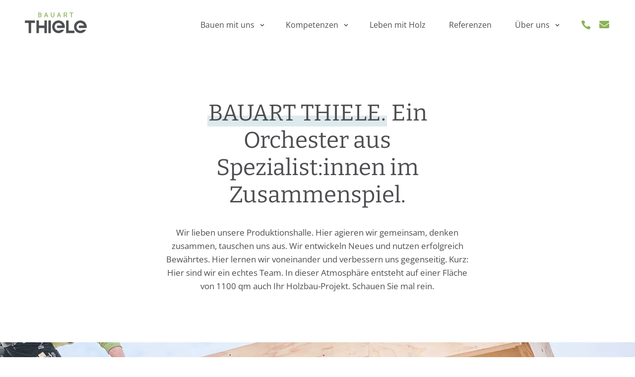

--- FILE ---
content_type: text/html; charset=UTF-8
request_url: https://www.bauart-thiele.de/produktionskompetenz/
body_size: 25491
content:
<!DOCTYPE html>
<html lang="de" prefix="og: https://ogp.me/ns#">
<head>
	<meta charset="UTF-8" />
<meta http-equiv="X-UA-Compatible" content="IE=edge">
	<link rel="pingback" href="https://www.bauart-thiele.de/xmlrpc.php" />

	<script type="text/javascript">
		document.documentElement.className = 'js';
	</script>
	
	
<!-- Suchmaschinen-Optimierung durch Rank Math PRO - https://rankmath.com/ -->
<title>Produktionskompetenz &#045; BAUART THIELE</title><link rel="preload" data-rocket-preload as="image" href="https://www.bauart-thiele.de/wp-content/uploads/2023/11/BAUART-THIELE_Moodboard-Navi_900x375_01.webp" imagesrcset="https://www.bauart-thiele.de/wp-content/uploads/2023/11/BAUART-THIELE_Moodboard-Navi_900x375_01.webp 900w, https://www.bauart-thiele.de/wp-content/uploads/2023/11/BAUART-THIELE_Moodboard-Navi_900x375_01-480x200.webp 480w" imagesizes="(min-width: 0px) and (max-width: 480px) 480px, (min-width: 481px) 900px, 100vw" fetchpriority="high">
<meta name="description" content="Die Möglichkeit der Vorfertigung ist ein wesentlicher Vorteil des Holzbaus gegenüber herkömmlichen Bauweisen. Erfahren Sie mehr über unsere Produktion!"/>
<meta name="robots" content="follow, index, max-snippet:-1, max-video-preview:-1, max-image-preview:large"/>
<link rel="canonical" href="https://www.bauart-thiele.de/produktionskompetenz/" />
<meta property="og:locale" content="de_DE" />
<meta property="og:type" content="article" />
<meta property="og:title" content="Produktionskompetenz &#045; BAUART THIELE" />
<meta property="og:description" content="Die Möglichkeit der Vorfertigung ist ein wesentlicher Vorteil des Holzbaus gegenüber herkömmlichen Bauweisen. Erfahren Sie mehr über unsere Produktion!" />
<meta property="og:url" content="https://www.bauart-thiele.de/produktionskompetenz/" />
<meta property="og:site_name" content="BAUART THIELE" />
<meta property="og:updated_time" content="2024-05-07T10:35:14+02:00" />
<meta property="og:image" content="https://www.bauart-thiele.de/wp-content/uploads/2024/05/BAUART-THIELE_Holzrahmenbau_Aufbau_0368_1500x1000.webp" />
<meta property="og:image:secure_url" content="https://www.bauart-thiele.de/wp-content/uploads/2024/05/BAUART-THIELE_Holzrahmenbau_Aufbau_0368_1500x1000.webp" />
<meta property="og:image:width" content="1500" />
<meta property="og:image:height" content="1000" />
<meta property="og:image:alt" content="Produktionskompetenz" />
<meta property="og:image:type" content="image/webp" />
<meta property="article:published_time" content="2023-10-17T09:09:59+02:00" />
<meta property="article:modified_time" content="2024-05-07T10:35:14+02:00" />
<meta name="twitter:card" content="summary_large_image" />
<meta name="twitter:title" content="Produktionskompetenz &#045; BAUART THIELE" />
<meta name="twitter:description" content="Die Möglichkeit der Vorfertigung ist ein wesentlicher Vorteil des Holzbaus gegenüber herkömmlichen Bauweisen. Erfahren Sie mehr über unsere Produktion!" />
<meta name="twitter:image" content="https://www.bauart-thiele.de/wp-content/uploads/2024/05/BAUART-THIELE_Holzrahmenbau_Aufbau_0368_1500x1000.webp" />
<meta name="twitter:label1" content="Lesedauer" />
<meta name="twitter:data1" content="11 Minuten" />
<script type="application/ld+json" class="rank-math-schema">{"@context":"https://schema.org","@graph":[{"@type":"Organization","@id":"https://www.bauart-thiele.de/#organization","name":"BAUART THIELE","url":"https://www.bauart-thiele.de"},{"@type":"WebSite","@id":"https://www.bauart-thiele.de/#website","url":"https://www.bauart-thiele.de","name":"BAUART THIELE","publisher":{"@id":"https://www.bauart-thiele.de/#organization"},"inLanguage":"de"},{"@type":"ImageObject","@id":"https://www.bauart-thiele.de/wp-content/uploads/2024/05/BAUART-THIELE_Holzrahmenbau_Aufbau_0368_1500x1000.webp","url":"https://www.bauart-thiele.de/wp-content/uploads/2024/05/BAUART-THIELE_Holzrahmenbau_Aufbau_0368_1500x1000.webp","width":"1500","height":"1000","inLanguage":"de"},{"@type":"BreadcrumbList","@id":"https://www.bauart-thiele.de/produktionskompetenz/#breadcrumb","itemListElement":[{"@type":"ListItem","position":"1","item":{"@id":"https://www.bauart-thiele.de","name":"Home"}},{"@type":"ListItem","position":"2","item":{"@id":"https://www.bauart-thiele.de/produktionskompetenz/","name":"Produktionskompetenz"}}]},{"@type":"WebPage","@id":"https://www.bauart-thiele.de/produktionskompetenz/#webpage","url":"https://www.bauart-thiele.de/produktionskompetenz/","name":"Produktionskompetenz &#045; BAUART THIELE","datePublished":"2023-10-17T09:09:59+02:00","dateModified":"2024-05-07T10:35:14+02:00","isPartOf":{"@id":"https://www.bauart-thiele.de/#website"},"primaryImageOfPage":{"@id":"https://www.bauart-thiele.de/wp-content/uploads/2024/05/BAUART-THIELE_Holzrahmenbau_Aufbau_0368_1500x1000.webp"},"inLanguage":"de","breadcrumb":{"@id":"https://www.bauart-thiele.de/produktionskompetenz/#breadcrumb"}},{"@type":"Person","@id":"https://www.bauart-thiele.de/author/bmarggraff/","name":"Bj\u00f6rn Marggraff","url":"https://www.bauart-thiele.de/author/bmarggraff/","image":{"@type":"ImageObject","@id":"https://secure.gravatar.com/avatar/966239c38a974002cb15b17646de3970adf824ea5df19454502b7e4ede37212b?s=96&amp;d=mm&amp;r=g","url":"https://secure.gravatar.com/avatar/966239c38a974002cb15b17646de3970adf824ea5df19454502b7e4ede37212b?s=96&amp;d=mm&amp;r=g","caption":"Bj\u00f6rn Marggraff","inLanguage":"de"},"worksFor":{"@id":"https://www.bauart-thiele.de/#organization"}},{"@type":"Article","headline":"Produktionskompetenz &#045; BAUART THIELE","datePublished":"2023-10-17T09:09:59+02:00","dateModified":"2024-05-07T10:35:14+02:00","author":{"@id":"https://www.bauart-thiele.de/author/bmarggraff/","name":"Bj\u00f6rn Marggraff"},"publisher":{"@id":"https://www.bauart-thiele.de/#organization"},"description":"Die M\u00f6glichkeit der Vorfertigung ist ein wesentlicher Vorteil des Holzbaus gegen\u00fcber herk\u00f6mmlichen Bauweisen. Erfahren Sie mehr \u00fcber unsere Produktion!","name":"Produktionskompetenz &#045; BAUART THIELE","@id":"https://www.bauart-thiele.de/produktionskompetenz/#richSnippet","isPartOf":{"@id":"https://www.bauart-thiele.de/produktionskompetenz/#webpage"},"image":{"@id":"https://www.bauart-thiele.de/wp-content/uploads/2024/05/BAUART-THIELE_Holzrahmenbau_Aufbau_0368_1500x1000.webp"},"inLanguage":"de","mainEntityOfPage":{"@id":"https://www.bauart-thiele.de/produktionskompetenz/#webpage"}}]}</script>
<!-- /Rank Math WordPress SEO Plugin -->



<link rel="alternate" type="application/rss+xml" title="BAUART THIELE &raquo; Feed" href="https://www.bauart-thiele.de/feed/" />
<meta content="Divi v.4.27.5" name="generator"/><style id='wp-emoji-styles-inline-css' type='text/css'>

	img.wp-smiley, img.emoji {
		display: inline !important;
		border: none !important;
		box-shadow: none !important;
		height: 1em !important;
		width: 1em !important;
		margin: 0 0.07em !important;
		vertical-align: -0.1em !important;
		background: none !important;
		padding: 0 !important;
	}
</style>
<link rel='stylesheet' id='wp-block-library-css' href='https://www.bauart-thiele.de/wp-includes/css/dist/block-library/style.min.css?ver=6.8.3' type='text/css' media='all' />
<style id='wp-block-library-theme-inline-css' type='text/css'>
.wp-block-audio :where(figcaption){color:#555;font-size:13px;text-align:center}.is-dark-theme .wp-block-audio :where(figcaption){color:#ffffffa6}.wp-block-audio{margin:0 0 1em}.wp-block-code{border:1px solid #ccc;border-radius:4px;font-family:Menlo,Consolas,monaco,monospace;padding:.8em 1em}.wp-block-embed :where(figcaption){color:#555;font-size:13px;text-align:center}.is-dark-theme .wp-block-embed :where(figcaption){color:#ffffffa6}.wp-block-embed{margin:0 0 1em}.blocks-gallery-caption{color:#555;font-size:13px;text-align:center}.is-dark-theme .blocks-gallery-caption{color:#ffffffa6}:root :where(.wp-block-image figcaption){color:#555;font-size:13px;text-align:center}.is-dark-theme :root :where(.wp-block-image figcaption){color:#ffffffa6}.wp-block-image{margin:0 0 1em}.wp-block-pullquote{border-bottom:4px solid;border-top:4px solid;color:currentColor;margin-bottom:1.75em}.wp-block-pullquote cite,.wp-block-pullquote footer,.wp-block-pullquote__citation{color:currentColor;font-size:.8125em;font-style:normal;text-transform:uppercase}.wp-block-quote{border-left:.25em solid;margin:0 0 1.75em;padding-left:1em}.wp-block-quote cite,.wp-block-quote footer{color:currentColor;font-size:.8125em;font-style:normal;position:relative}.wp-block-quote:where(.has-text-align-right){border-left:none;border-right:.25em solid;padding-left:0;padding-right:1em}.wp-block-quote:where(.has-text-align-center){border:none;padding-left:0}.wp-block-quote.is-large,.wp-block-quote.is-style-large,.wp-block-quote:where(.is-style-plain){border:none}.wp-block-search .wp-block-search__label{font-weight:700}.wp-block-search__button{border:1px solid #ccc;padding:.375em .625em}:where(.wp-block-group.has-background){padding:1.25em 2.375em}.wp-block-separator.has-css-opacity{opacity:.4}.wp-block-separator{border:none;border-bottom:2px solid;margin-left:auto;margin-right:auto}.wp-block-separator.has-alpha-channel-opacity{opacity:1}.wp-block-separator:not(.is-style-wide):not(.is-style-dots){width:100px}.wp-block-separator.has-background:not(.is-style-dots){border-bottom:none;height:1px}.wp-block-separator.has-background:not(.is-style-wide):not(.is-style-dots){height:2px}.wp-block-table{margin:0 0 1em}.wp-block-table td,.wp-block-table th{word-break:normal}.wp-block-table :where(figcaption){color:#555;font-size:13px;text-align:center}.is-dark-theme .wp-block-table :where(figcaption){color:#ffffffa6}.wp-block-video :where(figcaption){color:#555;font-size:13px;text-align:center}.is-dark-theme .wp-block-video :where(figcaption){color:#ffffffa6}.wp-block-video{margin:0 0 1em}:root :where(.wp-block-template-part.has-background){margin-bottom:0;margin-top:0;padding:1.25em 2.375em}
</style>
<style id='global-styles-inline-css' type='text/css'>
:root{--wp--preset--aspect-ratio--square: 1;--wp--preset--aspect-ratio--4-3: 4/3;--wp--preset--aspect-ratio--3-4: 3/4;--wp--preset--aspect-ratio--3-2: 3/2;--wp--preset--aspect-ratio--2-3: 2/3;--wp--preset--aspect-ratio--16-9: 16/9;--wp--preset--aspect-ratio--9-16: 9/16;--wp--preset--color--black: #000000;--wp--preset--color--cyan-bluish-gray: #abb8c3;--wp--preset--color--white: #ffffff;--wp--preset--color--pale-pink: #f78da7;--wp--preset--color--vivid-red: #cf2e2e;--wp--preset--color--luminous-vivid-orange: #ff6900;--wp--preset--color--luminous-vivid-amber: #fcb900;--wp--preset--color--light-green-cyan: #7bdcb5;--wp--preset--color--vivid-green-cyan: #00d084;--wp--preset--color--pale-cyan-blue: #8ed1fc;--wp--preset--color--vivid-cyan-blue: #0693e3;--wp--preset--color--vivid-purple: #9b51e0;--wp--preset--gradient--vivid-cyan-blue-to-vivid-purple: linear-gradient(135deg,rgba(6,147,227,1) 0%,rgb(155,81,224) 100%);--wp--preset--gradient--light-green-cyan-to-vivid-green-cyan: linear-gradient(135deg,rgb(122,220,180) 0%,rgb(0,208,130) 100%);--wp--preset--gradient--luminous-vivid-amber-to-luminous-vivid-orange: linear-gradient(135deg,rgba(252,185,0,1) 0%,rgba(255,105,0,1) 100%);--wp--preset--gradient--luminous-vivid-orange-to-vivid-red: linear-gradient(135deg,rgba(255,105,0,1) 0%,rgb(207,46,46) 100%);--wp--preset--gradient--very-light-gray-to-cyan-bluish-gray: linear-gradient(135deg,rgb(238,238,238) 0%,rgb(169,184,195) 100%);--wp--preset--gradient--cool-to-warm-spectrum: linear-gradient(135deg,rgb(74,234,220) 0%,rgb(151,120,209) 20%,rgb(207,42,186) 40%,rgb(238,44,130) 60%,rgb(251,105,98) 80%,rgb(254,248,76) 100%);--wp--preset--gradient--blush-light-purple: linear-gradient(135deg,rgb(255,206,236) 0%,rgb(152,150,240) 100%);--wp--preset--gradient--blush-bordeaux: linear-gradient(135deg,rgb(254,205,165) 0%,rgb(254,45,45) 50%,rgb(107,0,62) 100%);--wp--preset--gradient--luminous-dusk: linear-gradient(135deg,rgb(255,203,112) 0%,rgb(199,81,192) 50%,rgb(65,88,208) 100%);--wp--preset--gradient--pale-ocean: linear-gradient(135deg,rgb(255,245,203) 0%,rgb(182,227,212) 50%,rgb(51,167,181) 100%);--wp--preset--gradient--electric-grass: linear-gradient(135deg,rgb(202,248,128) 0%,rgb(113,206,126) 100%);--wp--preset--gradient--midnight: linear-gradient(135deg,rgb(2,3,129) 0%,rgb(40,116,252) 100%);--wp--preset--font-size--small: 13px;--wp--preset--font-size--medium: 20px;--wp--preset--font-size--large: 36px;--wp--preset--font-size--x-large: 42px;--wp--preset--spacing--20: 0.44rem;--wp--preset--spacing--30: 0.67rem;--wp--preset--spacing--40: 1rem;--wp--preset--spacing--50: 1.5rem;--wp--preset--spacing--60: 2.25rem;--wp--preset--spacing--70: 3.38rem;--wp--preset--spacing--80: 5.06rem;--wp--preset--shadow--natural: 6px 6px 9px rgba(0, 0, 0, 0.2);--wp--preset--shadow--deep: 12px 12px 50px rgba(0, 0, 0, 0.4);--wp--preset--shadow--sharp: 6px 6px 0px rgba(0, 0, 0, 0.2);--wp--preset--shadow--outlined: 6px 6px 0px -3px rgba(255, 255, 255, 1), 6px 6px rgba(0, 0, 0, 1);--wp--preset--shadow--crisp: 6px 6px 0px rgba(0, 0, 0, 1);}:root { --wp--style--global--content-size: 823px;--wp--style--global--wide-size: 1080px; }:where(body) { margin: 0; }.wp-site-blocks > .alignleft { float: left; margin-right: 2em; }.wp-site-blocks > .alignright { float: right; margin-left: 2em; }.wp-site-blocks > .aligncenter { justify-content: center; margin-left: auto; margin-right: auto; }:where(.is-layout-flex){gap: 0.5em;}:where(.is-layout-grid){gap: 0.5em;}.is-layout-flow > .alignleft{float: left;margin-inline-start: 0;margin-inline-end: 2em;}.is-layout-flow > .alignright{float: right;margin-inline-start: 2em;margin-inline-end: 0;}.is-layout-flow > .aligncenter{margin-left: auto !important;margin-right: auto !important;}.is-layout-constrained > .alignleft{float: left;margin-inline-start: 0;margin-inline-end: 2em;}.is-layout-constrained > .alignright{float: right;margin-inline-start: 2em;margin-inline-end: 0;}.is-layout-constrained > .aligncenter{margin-left: auto !important;margin-right: auto !important;}.is-layout-constrained > :where(:not(.alignleft):not(.alignright):not(.alignfull)){max-width: var(--wp--style--global--content-size);margin-left: auto !important;margin-right: auto !important;}.is-layout-constrained > .alignwide{max-width: var(--wp--style--global--wide-size);}body .is-layout-flex{display: flex;}.is-layout-flex{flex-wrap: wrap;align-items: center;}.is-layout-flex > :is(*, div){margin: 0;}body .is-layout-grid{display: grid;}.is-layout-grid > :is(*, div){margin: 0;}body{padding-top: 0px;padding-right: 0px;padding-bottom: 0px;padding-left: 0px;}:root :where(.wp-element-button, .wp-block-button__link){background-color: #32373c;border-width: 0;color: #fff;font-family: inherit;font-size: inherit;line-height: inherit;padding: calc(0.667em + 2px) calc(1.333em + 2px);text-decoration: none;}.has-black-color{color: var(--wp--preset--color--black) !important;}.has-cyan-bluish-gray-color{color: var(--wp--preset--color--cyan-bluish-gray) !important;}.has-white-color{color: var(--wp--preset--color--white) !important;}.has-pale-pink-color{color: var(--wp--preset--color--pale-pink) !important;}.has-vivid-red-color{color: var(--wp--preset--color--vivid-red) !important;}.has-luminous-vivid-orange-color{color: var(--wp--preset--color--luminous-vivid-orange) !important;}.has-luminous-vivid-amber-color{color: var(--wp--preset--color--luminous-vivid-amber) !important;}.has-light-green-cyan-color{color: var(--wp--preset--color--light-green-cyan) !important;}.has-vivid-green-cyan-color{color: var(--wp--preset--color--vivid-green-cyan) !important;}.has-pale-cyan-blue-color{color: var(--wp--preset--color--pale-cyan-blue) !important;}.has-vivid-cyan-blue-color{color: var(--wp--preset--color--vivid-cyan-blue) !important;}.has-vivid-purple-color{color: var(--wp--preset--color--vivid-purple) !important;}.has-black-background-color{background-color: var(--wp--preset--color--black) !important;}.has-cyan-bluish-gray-background-color{background-color: var(--wp--preset--color--cyan-bluish-gray) !important;}.has-white-background-color{background-color: var(--wp--preset--color--white) !important;}.has-pale-pink-background-color{background-color: var(--wp--preset--color--pale-pink) !important;}.has-vivid-red-background-color{background-color: var(--wp--preset--color--vivid-red) !important;}.has-luminous-vivid-orange-background-color{background-color: var(--wp--preset--color--luminous-vivid-orange) !important;}.has-luminous-vivid-amber-background-color{background-color: var(--wp--preset--color--luminous-vivid-amber) !important;}.has-light-green-cyan-background-color{background-color: var(--wp--preset--color--light-green-cyan) !important;}.has-vivid-green-cyan-background-color{background-color: var(--wp--preset--color--vivid-green-cyan) !important;}.has-pale-cyan-blue-background-color{background-color: var(--wp--preset--color--pale-cyan-blue) !important;}.has-vivid-cyan-blue-background-color{background-color: var(--wp--preset--color--vivid-cyan-blue) !important;}.has-vivid-purple-background-color{background-color: var(--wp--preset--color--vivid-purple) !important;}.has-black-border-color{border-color: var(--wp--preset--color--black) !important;}.has-cyan-bluish-gray-border-color{border-color: var(--wp--preset--color--cyan-bluish-gray) !important;}.has-white-border-color{border-color: var(--wp--preset--color--white) !important;}.has-pale-pink-border-color{border-color: var(--wp--preset--color--pale-pink) !important;}.has-vivid-red-border-color{border-color: var(--wp--preset--color--vivid-red) !important;}.has-luminous-vivid-orange-border-color{border-color: var(--wp--preset--color--luminous-vivid-orange) !important;}.has-luminous-vivid-amber-border-color{border-color: var(--wp--preset--color--luminous-vivid-amber) !important;}.has-light-green-cyan-border-color{border-color: var(--wp--preset--color--light-green-cyan) !important;}.has-vivid-green-cyan-border-color{border-color: var(--wp--preset--color--vivid-green-cyan) !important;}.has-pale-cyan-blue-border-color{border-color: var(--wp--preset--color--pale-cyan-blue) !important;}.has-vivid-cyan-blue-border-color{border-color: var(--wp--preset--color--vivid-cyan-blue) !important;}.has-vivid-purple-border-color{border-color: var(--wp--preset--color--vivid-purple) !important;}.has-vivid-cyan-blue-to-vivid-purple-gradient-background{background: var(--wp--preset--gradient--vivid-cyan-blue-to-vivid-purple) !important;}.has-light-green-cyan-to-vivid-green-cyan-gradient-background{background: var(--wp--preset--gradient--light-green-cyan-to-vivid-green-cyan) !important;}.has-luminous-vivid-amber-to-luminous-vivid-orange-gradient-background{background: var(--wp--preset--gradient--luminous-vivid-amber-to-luminous-vivid-orange) !important;}.has-luminous-vivid-orange-to-vivid-red-gradient-background{background: var(--wp--preset--gradient--luminous-vivid-orange-to-vivid-red) !important;}.has-very-light-gray-to-cyan-bluish-gray-gradient-background{background: var(--wp--preset--gradient--very-light-gray-to-cyan-bluish-gray) !important;}.has-cool-to-warm-spectrum-gradient-background{background: var(--wp--preset--gradient--cool-to-warm-spectrum) !important;}.has-blush-light-purple-gradient-background{background: var(--wp--preset--gradient--blush-light-purple) !important;}.has-blush-bordeaux-gradient-background{background: var(--wp--preset--gradient--blush-bordeaux) !important;}.has-luminous-dusk-gradient-background{background: var(--wp--preset--gradient--luminous-dusk) !important;}.has-pale-ocean-gradient-background{background: var(--wp--preset--gradient--pale-ocean) !important;}.has-electric-grass-gradient-background{background: var(--wp--preset--gradient--electric-grass) !important;}.has-midnight-gradient-background{background: var(--wp--preset--gradient--midnight) !important;}.has-small-font-size{font-size: var(--wp--preset--font-size--small) !important;}.has-medium-font-size{font-size: var(--wp--preset--font-size--medium) !important;}.has-large-font-size{font-size: var(--wp--preset--font-size--large) !important;}.has-x-large-font-size{font-size: var(--wp--preset--font-size--x-large) !important;}
:where(.wp-block-post-template.is-layout-flex){gap: 1.25em;}:where(.wp-block-post-template.is-layout-grid){gap: 1.25em;}
:where(.wp-block-columns.is-layout-flex){gap: 2em;}:where(.wp-block-columns.is-layout-grid){gap: 2em;}
:root :where(.wp-block-pullquote){font-size: 1.5em;line-height: 1.6;}
</style>
<link rel='stylesheet' id='dvmd-tm-module-style-css' href='https://www.bauart-thiele.de/wp-content/plugins/divi-modules-table-maker/extensions/styles/module-style.css?ver=3.2.0' type='text/css' media='all' />
<link rel='stylesheet' id='wpa-css-css' href='https://www.bauart-thiele.de/wp-content/plugins/honeypot/includes/css/wpa.css?ver=2.3.04' type='text/css' media='all' />
<link rel='stylesheet' id='eeb-css-frontend-css' href='https://www.bauart-thiele.de/wp-content/plugins/email-encoder-bundle/assets/css/style.css?ver=54d4eedc552c499c4a8d6b89c23d3df1' type='text/css' media='all' />
<link rel='stylesheet' id='divi-modules-table-maker-styles-css' href='https://www.bauart-thiele.de/wp-content/plugins/divi-modules-table-maker/extensions/divi-4/styles/style.min.css?ver=3.2.0' type='text/css' media='all' />
<link rel='stylesheet' id='supreme-mega-menu-styles-css' href='https://www.bauart-thiele.de/wp-content/plugins/supreme-mega-menu/styles/style.min.css?ver=1.3.5' type='text/css' media='all' />
<link rel='stylesheet' id='supreme-modules-pro-for-divi-styles-css' href='https://www.bauart-thiele.de/wp-content/plugins/supreme-modules-pro-for-divi/styles/style.min.css?ver=4.9.97.39' type='text/css' media='all' />
<link rel='stylesheet' id='et-builder-googlefonts-cached-css' href='//www.bauart-thiele.de/wp-content/uploads/omgf/et-builder-googlefonts-cached/et-builder-googlefonts-cached.css?ver=1700748183' type='text/css' media='all' />
<link rel='stylesheet' id='borlabs-cookie-custom-css' href='https://www.bauart-thiele.de/wp-content/cache/borlabs-cookie/1/borlabs-cookie-1-de.css?ver=3.3.23-34' type='text/css' media='all' />
<link rel='stylesheet' id='dsm-magnific-popup-css' href='https://www.bauart-thiele.de/wp-content/themes/Divi/includes/builder/feature/dynamic-assets/assets/css/magnific_popup.css?ver=4.9.97.39' type='text/css' media='all' />
<link rel='stylesheet' id='dsm-swiper-css' href='https://www.bauart-thiele.de/wp-content/plugins/supreme-modules-pro-for-divi/public/css/swiper.css?ver=4.9.97.39' type='text/css' media='all' />
<link rel='stylesheet' id='dsm-popup-css' href='https://www.bauart-thiele.de/wp-content/plugins/supreme-modules-pro-for-divi/public/css/popup.css?ver=4.9.97.39' type='text/css' media='all' />
<link rel='stylesheet' id='dsm-animate-css' href='https://www.bauart-thiele.de/wp-content/plugins/supreme-modules-pro-for-divi/public/css/animate.css?ver=4.9.97.39' type='text/css' media='all' />
<link rel='stylesheet' id='dsm-readmore-css' href='https://www.bauart-thiele.de/wp-content/plugins/supreme-modules-pro-for-divi/public/css/readmore.css?ver=4.9.97.39' type='text/css' media='all' />
<link rel='stylesheet' id='supreme_mega_menu-styles-css' href='https://www.bauart-thiele.de/wp-content/plugins/supreme-mega-menu/styles/style.min.css?ver=1.3.5' type='text/css' media='all' />
<link rel='stylesheet' id='divi-style-css' href='https://www.bauart-thiele.de/wp-content/themes/Divi/style-static.min.css?ver=4.27.5' type='text/css' media='all' />
<script type="text/javascript" src="https://www.bauart-thiele.de/wp-includes/js/jquery/jquery.min.js?ver=3.7.1" id="jquery-core-js"></script>
<script type="text/javascript" src="https://www.bauart-thiele.de/wp-includes/js/jquery/jquery-migrate.min.js?ver=3.4.1" id="jquery-migrate-js"></script>
<script type="text/javascript" src="https://www.bauart-thiele.de/wp-content/plugins/email-encoder-bundle/assets/js/custom.js?ver=2c542c9989f589cd5318f5cef6a9ecd7" id="eeb-js-frontend-js"></script>
<script data-no-optimize="1" data-no-minify="1" data-cfasync="false" nowprocket type="text/javascript" src="https://www.bauart-thiele.de/wp-content/cache/borlabs-cookie/1/borlabs-cookie-config-de.json.js?ver=3.3.23-46" id="borlabs-cookie-config-js"></script>
<script data-no-optimize="1" data-no-minify="1" data-cfasync="false" nowprocket type="text/javascript" src="https://www.bauart-thiele.de/wp-content/plugins/borlabs-cookie/assets/javascript/borlabs-cookie-prioritize.min.js?ver=3.3.23" id="borlabs-cookie-prioritize-js"></script>
<link rel="https://api.w.org/" href="https://www.bauart-thiele.de/wp-json/" /><link rel="alternate" title="JSON" type="application/json" href="https://www.bauart-thiele.de/wp-json/wp/v2/pages/6623" /><link rel="EditURI" type="application/rsd+xml" title="RSD" href="https://www.bauart-thiele.de/xmlrpc.php?rsd" />
<meta name="generator" content="WordPress 6.8.3" />
<link rel='shortlink' href='https://www.bauart-thiele.de/?p=6623' />
<link rel="alternate" title="oEmbed (JSON)" type="application/json+oembed" href="https://www.bauart-thiele.de/wp-json/oembed/1.0/embed?url=https%3A%2F%2Fwww.bauart-thiele.de%2Fproduktionskompetenz%2F" />
<link rel="alternate" title="oEmbed (XML)" type="text/xml+oembed" href="https://www.bauart-thiele.de/wp-json/oembed/1.0/embed?url=https%3A%2F%2Fwww.bauart-thiele.de%2Fproduktionskompetenz%2F&#038;format=xml" />
<!-- start Simple Custom CSS and JS -->
<script type="text/javascript">
var elm=document.getElementsByTagName("html")[0];
elm.style.display="none";
document.addEventListener("DOMContentLoaded",function(event) {elm.style.display="block"; });
</script>
<!-- end Simple Custom CSS and JS -->
<!-- start Simple Custom CSS and JS -->
<script type="text/javascript">
// console.log(' start ');

function docReady(fn) {
    // see if DOM is already available
    if (document.readyState === "complete" || document.readyState === "interactive") {
        // call on next available tick
        setTimeout(fn, 1);
    } else {
        document.addEventListener("DOMContentLoaded", fn);
    }
}   


function addLinkToButton_contact() {
  var element = document.querySelector(".dsm-root-menu > .dsm_mega_menu_child_6_tb_header > .dsm-mega-menu-link");
  element.classList.add("divioverlay-6436");
//	console.log(' overlay done ');
}


docReady(function() {
    // DOM is loaded and ready for manipulation here
	addLinkToButton_contact();
});

docReady();

</script>
<!-- end Simple Custom CSS and JS -->
<!-- start Simple Custom CSS and JS -->
<style type="text/css">
/* Mobile Menü Arrow Fix */

.dsm-menu-submenu-collapse .menu-item-has-children .et-pb-icon:before {
	display: none;
}

/*show desktop menu on phone*/

@media (max-width: 980px) {
	.pa-open-mobile-menu .et_pb_menu__menu {
		display: flex!important;
	}
	.pa-open-mobile-menu .et_mobile_nav_menu {
		display: none!important;
	}
}

/*bugfix font size h3 in columns (mobile)*/

.et_pb_column_1_3 h3, 
.et_pb_column_1_4 h3, 
.et_pb_column_1_5 h3, 
.et_pb_column_1_6 h3, 
.et_pb_column_2_5 h3 {
	font-size: 22px;
}


/* Fonts "Regular" von 500 auf 400 ändern*/

html body {
    font-weight: 400;
}

h1, h2, h3, h4, h5, h6 {
   font-weight: 400;
}


/* Divi Slider auf gleicher Spaltenhöhe*/
.fh_equal_col_slider .et_pb_slides {
    height: 100%;
}


/* Textmarker-Effekt */
/*
.half-bg {
    position: relative;
    padding: 0px 2px;
    z-index: 1;
}

.half-bg::before {
    content: "";
    position: absolute;
    top: 60%;
    left: 0;
    right: 0;
    height: 40%;
    background-color: #ddeaed;
    z-index: -1;
}
*/
.half-bg {
	box-shadow: inset 0 -22px 0 0 #ddeaed;
	padding-bottom: 0;
	padding-left: 2px;
	padding-right: 2px;
}

/* Style the Divi Form Success Message */
.et-pb-contact-message p {
color: #FFFFFF;
}
.et-pb-contact-message li {
color:white;
}

/* eRecht24 Datenschutz und Impressum */

.erecht24 h1 {
	margin-bottom:20px;
	display: inline-block;
}
.erecht24 h2 {
	margin-top:20px;
	margin-bottom:20px;
}

.erecht24 h3 {
	margin-top:20px;
	margin-bottom:0px;
}
.erecht24 h1,
.better-half-bg {
	box-shadow: inset 0 -22px 0 0 #ddeaed;
	padding-bottom: 0;
	padding-left: 2px;
	padding-right: 2px;
}

/* 2 Column Portfolio */
@media (min-width: 981px) {
.two-column-portfolio .et_pb_grid_item {
width: 47.25%!important;
margin-right: 5.5%!important;
}
 
.two-column-portfolio .et_pb_grid_item:nth-child(3n) {
margin-right: 5.5%!important;
}
 
.two-column-portfolio .et_pb_grid_item:nth-child(2n) {
margin-right: 0!important;
}
 
.two-column-portfolio .et_pb_grid_item.et_pb_portfolio_item:nth-child(4n+1) {
clear: none!important;
}
 
.two-column-portfolio .et_pb_grid_item.first_in_row {
clear: unset;
}
}

/* 3 Column Portfolio */
@media (min-width: 981px) {
    .three-column-portfolio .et_pb_grid_item {
        width: 29.66%!important;
        margin-right: 5.5%!important;  
    }
  
    .three-column-portfolio .et_pb_grid_item:nth-child(3n) {
        margin-right: 0!important;
    }
  
    .three-column-portfolio.et_pb_grid_item:nth-child(4n) {
        margin-right: 5.5%!important;
    }
  
    .three-column-portfolio .et_pb_grid_item.et_pb_portfolio_item:nth-child(4n+1) {
        clear: none!important;
    }
    .three-column-portfolio .et_pb_grid_item.first_in_row {
        clear: unset;
    }
}

/* Sub Menu (Supreme Menu) Regular Font Weight Bugfix */
.et-db #et-boc .et-l .dsm_menu ul.dsm-menu .menu-item-has-children .sub-menu li a {
	font-weight: 400;
}


/* Desktop Menü Linien */
.dsm-mega-menu-container .dsm-submenu-container .dsm-menu li:not(:last-child) {
	border-bottom: 1px solid rgba(255,255,255,0.3);
	
	padding-bottom: 10px; /* Abstand über der Linie */
	margin-bottom: 10px;	 /* Abstand unter der Linie */
}

/* Mobil Menü Linien */
.et-db #et-boc .et-l #menu-mobile-navigation > .menu-item:not(:last-child) {
	border-bottom: 1px solid rgba(255,255,255,0.3);
	
	padding-bottom: 10px; /* Abstand über der Linie */
	margin-bottom: 10px;	 /* Abstand unter der Linie */}




</style>
<!-- end Simple Custom CSS and JS -->
<!-- Favicon Rotator -->
<link rel="shortcut icon" href="https://www.bauart-thiele.de/wp-content/uploads/2023/08/bauart_thiele_favicon.gif?ver=1698566572" />
<link rel="apple-touch-icon-precomposed" href="https://www.bauart-thiele.de/wp-content/uploads/2023/08/bauart_thiele_favicon.png?ver=1698566608" />
<!-- End Favicon Rotator -->
<meta name="viewport" content="width=device-width, initial-scale=1.0, maximum-scale=1.0, user-scalable=0" /><script nowprocket data-borlabs-cookie-script-blocker-ignore>
if ('0' === '1' && ('0' === '1' || '1' === '1')) {
    window['gtag_enable_tcf_support'] = true;
}
window.dataLayer = window.dataLayer || [];
if (typeof gtag !== 'function') {
    function gtag() {
        dataLayer.push(arguments);
    }
}
gtag('set', 'developer_id.dYjRjMm', true);
if ('0' === '1' || '1' === '1') {
    if (window.BorlabsCookieGoogleConsentModeDefaultSet !== true) {
        let getCookieValue = function (name) {
            return document.cookie.match('(^|;)\\s*' + name + '\\s*=\\s*([^;]+)')?.pop() || '';
        };
        let cookieValue = getCookieValue('borlabs-cookie-gcs');
        let consentsFromCookie = {};
        if (cookieValue !== '') {
            consentsFromCookie = JSON.parse(decodeURIComponent(cookieValue));
        }
        let defaultValues = {
            'ad_storage': 'denied',
            'ad_user_data': 'denied',
            'ad_personalization': 'denied',
            'analytics_storage': 'denied',
            'functionality_storage': 'denied',
            'personalization_storage': 'denied',
            'security_storage': 'denied',
            'wait_for_update': 500,
        };
        gtag('consent', 'default', { ...defaultValues, ...consentsFromCookie });
    }
    window.BorlabsCookieGoogleConsentModeDefaultSet = true;
    let borlabsCookieConsentChangeHandler = function () {
        window.dataLayer = window.dataLayer || [];
        if (typeof gtag !== 'function') { function gtag(){dataLayer.push(arguments);} }

        let getCookieValue = function (name) {
            return document.cookie.match('(^|;)\\s*' + name + '\\s*=\\s*([^;]+)')?.pop() || '';
        };
        let cookieValue = getCookieValue('borlabs-cookie-gcs');
        let consentsFromCookie = {};
        if (cookieValue !== '') {
            consentsFromCookie = JSON.parse(decodeURIComponent(cookieValue));
        }

        consentsFromCookie.analytics_storage = BorlabsCookie.Consents.hasConsent('google-analytics') ? 'granted' : 'denied';

        BorlabsCookie.CookieLibrary.setCookie(
            'borlabs-cookie-gcs',
            JSON.stringify(consentsFromCookie),
            BorlabsCookie.Settings.automaticCookieDomainAndPath.value ? '' : BorlabsCookie.Settings.cookieDomain.value,
            BorlabsCookie.Settings.cookiePath.value,
            BorlabsCookie.Cookie.getPluginCookie().expires,
            BorlabsCookie.Settings.cookieSecure.value,
            BorlabsCookie.Settings.cookieSameSite.value
        );
    }
    document.addEventListener('borlabs-cookie-consent-saved', borlabsCookieConsentChangeHandler);
    document.addEventListener('borlabs-cookie-handle-unblock', borlabsCookieConsentChangeHandler);
}
if ('0' === '1') {
    gtag("js", new Date());
    gtag("config", "G-E1CL2WNJJR", {"anonymize_ip": true});

    (function (w, d, s, i) {
        var f = d.getElementsByTagName(s)[0],
            j = d.createElement(s);
        j.async = true;
        j.src =
            "https://www.googletagmanager.com/gtag/js?id=" + i;
        f.parentNode.insertBefore(j, f);
    })(window, document, "script", "G-E1CL2WNJJR");
}
</script><style id='wpcb-styles-header'>
.mfp-title {
    display: none;
}</style><link rel="stylesheet" id="et-core-unified-tb-3743-tb-3762-6623-cached-inline-styles" href="https://www.bauart-thiele.de/wp-content/et-cache/6623/et-core-unified-tb-3743-tb-3762-6623.min.css?ver=1767620042" /><meta name="generator" content="WP Rocket 3.20.3" data-wpr-features="wpr_oci wpr_desktop" /></head>
<body class="wp-singular page-template-default page page-id-6623 wp-theme-Divi et-tb-has-template et-tb-has-header et-tb-has-footer et_pb_button_helper_class et_cover_background et_pb_gutter et_pb_gutters3 et_pb_pagebuilder_layout et_no_sidebar et_divi_theme et-db">
	<script class="divioverlays-globalresponsivevalues">var dov_globalresponsivevalues = { min_width:769, max_width:980, tablet_width:768, phone_width:400 };</script><script type="text/javascript">var overlays_with_css_trigger = {};</script><script type="text/javascript">var overlays_with_automatic_trigger = {'7682': '{"at_type":"0","at_value":"0","at_onceperload":"0"}','6436': '{"at_type":"0","at_value":"0","at_onceperload":"0"}',};</script><style id="divioverlay-styles"></style><div  id="divioverlay-links"></div><div  id="sidebar-overlay" class="hiddenMainContainer"><style class="divioverlay-design-styles">@media (min-width: 769px){#divi-overlay-container-6436 .post-content-animation > .et-boc {}#divi-overlay-container-6436 .overlay-entry-content > div {min-width:95% !important; width:95% !important; max-width:none !important; min-height:auto !important; height:auto !important; max-height:none !important; }#divi-overlay-container-6436 .overlay-entry-content {}}@media (max-width: 768px) and (min-width: 401px){#divi-overlay-container-6436 .post-content-animation > div {padding: 0 20px; }#divi-overlay-container-6436 .post-content-animation > .et-boc {position:relative !important; top:0 !important; left:0 !important; }#divi-overlay-container-6436 .overlay-entry-content > div {min-width:100% !important; width:100% !important; max-width:none !important; min-height:auto !important; height:auto !important; max-height:none !important; }#divi-overlay-container-6436 .overlay-entry-content {}}@media (max-width: 400px){#divi-overlay-container-6436 .post-content-animation > div {padding: 0 20px; }#divi-overlay-container-6436 .post-content-animation > .et-boc {position:relative !important; top:0 !important; left:0 !important; }#divi-overlay-container-6436 .overlay-entry-content > div {min-width:100% !important; width:100% !important; max-width:none !important; min-height:auto !important; height:auto !important; max-height:none !important; }#divi-overlay-container-6436 .overlay-entry-content {}}</style><style class="divioverlay-customclosebutton-styles">@media (min-width: 769px){.overlay-customclose-btn-6436 {}}@media (max-width: 768px) and (min-width: 401px){.overlay-customclose-btn-6436 {}}@media (max-width: 400px){.overlay-customclose-btn-6436 {}}</style>	<style class="divi-overlay-styles-6436"></style>
	<div  id="divi-overlay-container-6436" class="overlay-container" aria-hidden="true">
	<div  class="divioverlay-bg animate__animated"></div>
		<div id="overlay-6436" class="divioverlay" style="display:none;"
		data-bgcolor="rgba(0,0,0,0.5)" data-enablebgblur="0" data-preventscroll="0" data-enableesckey="1"	
		data-scrolltop="" data-cookie="0" data-enableajax="0" data-contentloaded="0" data-animationin="fadeInDown" data-animationout="fadeOutUp" data-animationspeedin="0.5" data-animationspeedout="0.5" aria-modal="true" role="dialog" aria-labelledby="overlay-labelledby-6436" aria-describedby="overlay-describedby-6436" data-pointoforigin="" data-pointoforigin_tablet="" data-pointoforigin_phone="" data-id="6436" data-closeclickingoutside="0">
			<span class="screen-reader-text" id="overlay-labelledby-6436">Dialog window</span>
			
						
						<div class="overlay-close-container overlay-close-btn-hide" data-pointoforigin="top_right" data-pointoforigin_tablet="top_right" data-pointoforigin_phone="top_right">
				<a href="javascript:;" class="overlay-close overlay-customclose-btn-6436" aria-label="Close Overlay modal" title="Close dialog window" role="button"><span class=""><svg width="7" height="7" xmlns="http://www.w3.org/2000/svg" fill="currentColor" viewBox="0 0 7 7"><path d="m0.14,0.14a0.5,0.5 0 0 1 0.7,0l2.65,2.64l2.65,-2.64a0.5,0.5 0 0 1 0.7,0.7l-2.64,2.65l2.64,2.65a0.5,0.5 0 0 1 -0.7,0.7l-2.65,-2.64l-2.65,2.64a0.5,0.5 0 0 1 -0.7,-0.7l2.64,-2.65l-2.64,-2.65a0.5,0.5 0 0 1 0,-0.7z"></path></svg></span></a>
			</div>
						
			<div class="overlay-entry-content">
				<div id="overlay-describedby-6436">
				
					<div class="post-content-wrapper et-l">
					
						<div class="post-content-animation">
						
													
							<div class="entry-content">
							<div class="et-l">
			<div class="et_builder_inner_content et_pb_gutters3"><div class="et_pb_section et_pb_section_0-divioverlays_6436 et_section_regular" >
				
				
				
				
				
				
				<div class="et_pb_row et_pb_row_1-divioverlays_6436 et_pb_equal_columns et_pb_gutters3">
				<div class="et_pb_column et_pb_column_4_4 et_pb_column_2-divioverlays_6436  et_pb_css_mix_blend_mode_passthrough et-last-child">
				
				
				
				
				<div class="et_pb_module et_pb_code et_pb_code_3-divioverlays_6436">
				
				
				
				
				<div class="et_pb_code_inner"><p><a class="close-divi-overlay" href="#close">×</a></p> 

<style>
a.close-divi-overlay {
/* a) Control the position of the close button*/
right: -16px!important;
top: -16px !important;
z-index: 10010 !important;
display: block !important;
position: absolute !important;
/* b) Size of the close button - Adjust if is necessary*/
width: 32px !important;
height: 32px !important;
font-size: 30px !important;
line-height: 30px !important;
/* c) Background and border of the close button*/
background: none repeat scroll 0 0 #FFFFFF !important;
border: solid 0px #fff !important;
border-radius: 50% !important;
box-shadow: 0 2px 3px #000 !important;
/* d) Font styles*/
color: #000 !important;
font-family: !monospace !important;
font-weight: regular !important;
text-align: center !important;
text-decoration: none !important;
  }
</style></div>
			</div>
			</div>
				
				
				
				
			</div><div class="et_pb_row et_pb_row_4-divioverlays_6436 et_pb_equal_columns et_pb_gutters3">
				<div class="et_pb_column et_pb_column_1_2 et_pb_column_5-divioverlays_6436  et_pb_css_mix_blend_mode_passthrough">
				
				
				
				
				<div class="et_pb_module et_pb_text et_pb_text_6-divioverlays_6436  et_pb_text_align_left et_pb_bg_layout_light">
				
				
				
				
				<div class="et_pb_text_inner"><h2>Für uns ist der persönliche Kontakt besonders wichtig.</h2></div>
			</div><div class="et_pb_module et_pb_text et_pb_text_7-divioverlays_6436  et_pb_text_align_left et_pb_bg_layout_light">
				
				
				
				
				<div class="et_pb_text_inner"><p>Egal, ob Fragen zu bestehenden Bauprojekten, Anfragen für Ihr individuelles Holzprojekt oder Interesse an unseren Leistungen, wir kümmern uns schnell, persönlich und direkt um Ihre Anliegen.</p>
<p>Von 8-16 Uhr erreichen Sie uns telefonisch unter: <strong>05252 9359776</strong></p></div>
			</div><div class="et_pb_module et_pb_text et_pb_text_8-divioverlays_6436  et_pb_text_align_left et_pb_bg_layout_light">
				
				
				
				
				<div class="et_pb_text_inner"><p><strong>BAUART THIELE GmbH</strong><br />Raiffeisenstraße 8<br />33175 Bad Lippspringe<br /><span id="eeb-360419-231030"></span><script type="text/javascript">(function() {var ml="a%ir.htubfedl-o04n",mi="2A9>1@?807036=652:<:4;:",o="";for(var j=0,l=mi.length;j<l;j++) {o+=ml.charAt(mi.charCodeAt(j)-48);}document.getElementById("eeb-360419-231030").innerHTML = decodeURIComponent(o);}());</script><noscript>*protected email*</noscript></p></div>
			</div><ul class="et_pb_module et_pb_social_media_follow et_pb_social_media_follow_13-divioverlays_6436 clearfix  et_pb_text_align_left et_pb_bg_layout_light">
				
				
				
				
				<li
            class='et_pb_social_media_follow_network_10-divioverlays_6436 et_pb_section_video_on_hover et_pb_social_icon et_pb_social_network_link  et-social-instagram'><a href="https://www.instagram.com/bauart.thiele/" class="icon et_pb_with_border" title="Folge auf Instagram" target="_blank" rel="nofollow noopener"><span
                class='et_pb_social_media_follow_network_name'
                aria-hidden='true'
                >Folgen</span></a></li><li
            class='et_pb_social_media_follow_network_11-divioverlays_6436 et_pb_section_video_on_hover et_pb_social_icon et_pb_social_network_link  et-social-linkedin'><a href="https://de.linkedin.com/company/bauart-thiele-gmbh" class="icon et_pb_with_border" title="Folge auf LinkedIn" target="_blank" rel="nofollow noopener"><span
                class='et_pb_social_media_follow_network_name'
                aria-hidden='true'
                >Folgen</span></a></li><li
            class='et_pb_social_media_follow_network_12-divioverlays_6436 et_pb_section_video_on_hover et_pb_social_icon et_pb_social_network_link  et-social-facebook'><a href="https://www.facebook.com/bauartthielegmbh" class="icon et_pb_with_border" title="Folge auf Facebook" target="_blank" rel="nofollow noopener"><span
                class='et_pb_social_media_follow_network_name'
                aria-hidden='true'
                >Folgen</span></a></li><li
            class='et_pb_social_media_follow_network_13-divioverlays_6436 et_pb_section_video_on_hover et_pb_social_icon et_pb_social_network_link  et-social-pinterest'><a href="https://www.pinterest.de/bauartthielegmbh/" class="icon et_pb_with_border" title="Folge auf Pinterest" target="_blank" rel="nofollow noopener"><span
                class='et_pb_social_media_follow_network_name'
                aria-hidden='true'
                >Folgen</span></a></li>
			</ul>
			</div><div class="et_pb_column et_pb_column_1_2 et_pb_column_14-divioverlays_6436  et_pb_css_mix_blend_mode_passthrough et-last-child">
				
				
				
				
				
			<div id="et_pb_contact_form_0" class="et_pb_module et_pb_contact_form_25-divioverlays_6436 et_pb_contact_form_container clearfix" data-form_unique_num="0" data-form_unique_id="217b8390-16e5-4a18-a373-39a0e1467745">
				
				
				
				
				
				<div class="et-pb-contact-message"></div>
				
				<div class="et_pb_contact">
					<form class="et_pb_contact_form clearfix" method="post" action="https://www.bauart-thiele.de/produktionskompetenz/">
						<p class="et_pb_contact_field et_pb_contact_field_16-divioverlays_6436 et_pb_contact_field_last" data-id="name" data-type="input">
				
				
				
				
				<label for="et_pb_contact_name_0" class="et_pb_contact_form_label">Name*</label>
				<input type="text" id="et_pb_contact_name_0" class="input" value="" name="et_pb_contact_name_0" data-required_mark="required" data-field_type="input" data-original_id="name" placeholder="Name*">
			</p><p class="et_pb_contact_field et_pb_contact_field_17-divioverlays_6436 et_pb_contact_field_last" data-id="firma" data-type="input">
				
				
				
				
				<label for="et_pb_contact_firma_0" class="et_pb_contact_form_label">Firma (optional)</label>
				<input type="text" id="et_pb_contact_firma_0" class="input" value="" name="et_pb_contact_firma_0" data-required_mark="not_required" data-field_type="input" data-original_id="firma" placeholder="Firma (optional)">
			</p><p class="et_pb_contact_field et_pb_contact_field_18-divioverlays_6436 et_pb_contact_field_half" data-id="str" data-type="input">
				
				
				
				
				<label for="et_pb_contact_str_0" class="et_pb_contact_form_label">Straße*</label>
				<input type="text" id="et_pb_contact_str_0" class="input" value="" name="et_pb_contact_str_0" data-required_mark="required" data-field_type="input" data-original_id="str" placeholder="Straße*">
			</p><p class="et_pb_contact_field et_pb_contact_field_19-divioverlays_6436 et_pb_contact_field_half et_pb_contact_field_last" data-id="nr" data-type="input">
				
				
				
				
				<label for="et_pb_contact_nr_0" class="et_pb_contact_form_label">Nr.*</label>
				<input type="text" id="et_pb_contact_nr_0" class="input" value="" name="et_pb_contact_nr_0" data-required_mark="required" data-field_type="input" data-original_id="nr" placeholder="Nr.*">
			</p><p class="et_pb_contact_field et_pb_contact_field_20-divioverlays_6436 et_pb_contact_field_half" data-id="plz" data-type="input">
				
				
				
				
				<label for="et_pb_contact_plz_0" class="et_pb_contact_form_label">PLZ*</label>
				<input type="text" id="et_pb_contact_plz_0" class="input" value="" name="et_pb_contact_plz_0" data-required_mark="required" data-field_type="input" data-original_id="plz" placeholder="PLZ*">
			</p><p class="et_pb_contact_field et_pb_contact_field_21-divioverlays_6436 et_pb_contact_field_half et_pb_contact_field_last" data-id="ort" data-type="input">
				
				
				
				
				<label for="et_pb_contact_ort_0" class="et_pb_contact_form_label">Ort*</label>
				<input type="text" id="et_pb_contact_ort_0" class="input" value="" name="et_pb_contact_ort_0" data-required_mark="required" data-field_type="input" data-original_id="ort" placeholder="Ort*">
			</p><p class="et_pb_contact_field et_pb_contact_field_22-divioverlays_6436 et_pb_contact_field_half" data-id="telefon" data-type="input">
				
				
				
				
				<label for="et_pb_contact_telefon_0" class="et_pb_contact_form_label">Telefon*</label>
				<input type="text" id="et_pb_contact_telefon_0" class="input" value="" name="et_pb_contact_telefon_0" data-required_mark="required" data-field_type="input" data-original_id="telefon" placeholder="Telefon*">
			</p><p class="et_pb_contact_field et_pb_contact_field_23-divioverlays_6436 et_pb_contact_field_half et_pb_contact_field_last" data-id="email" data-type="email">
				
				
				
				
				<label for="et_pb_contact_email_0" class="et_pb_contact_form_label">E-Mail-Adresse*</label>
				<input type="text" id="et_pb_contact_email_0" class="input" value="" name="et_pb_contact_email_0" data-required_mark="required" data-field_type="email" data-original_id="email" placeholder="E-Mail-Adresse*">
			</p><p class="et_pb_contact_field et_pb_contact_field_24-divioverlays_6436 et_pb_contact_field_last" data-id="betreff" data-type="select">
				
				
				
				
				<label for="et_pb_contact_betreff_0" class="et_pb_contact_form_label">Bitte wählen*</label>
				<select id="et_pb_contact_betreff_0" class="et_pb_contact_select input" name="et_pb_contact_betreff_0" data-required_mark="required" data-field_type="select" data-original_id="betreff">
						<option value="">Bitte wählen*</option><option value="Bitte kontaktieren Sie mich">Bitte kontaktieren Sie mich</option><option value="Broschüre anfordern">Broschüre anfordern</option><option value="Jetzt bewerben">Jetzt bewerben</option>
					</select>
			</p><p class="et_pb_contact_field et_pb_contact_field_25-divioverlays_6436 et_pb_contact_field_last" data-id="nachricht" data-type="text">
				
				
				
				
				<label for="et_pb_contact_nachricht_0" class="et_pb_contact_form_label">Nachricht*</label>
				<textarea name="et_pb_contact_nachricht_0" id="et_pb_contact_nachricht_0" class="et_pb_contact_message input" data-required_mark="required" data-field_type="text" data-original_id="nachricht" placeholder="Nachricht*"></textarea>
			</p>
						<input type="hidden" value="et_contact_proccess" name="et_pb_contactform_submit_0"/>
						<div class="et_contact_bottom_container">
							
							<button type="submit" name="et_builder_submit_button" class="et_pb_contact_submit et_pb_button">Absenden</button>
						</div>
						<input type="hidden" id="_wpnonce-et-pb-contact-form-submitted-0" name="_wpnonce-et-pb-contact-form-submitted-0" value="b065dfca60" /><input type="hidden" name="_wp_http_referer" value="/produktionskompetenz/" />
					</form>
				</div>
			</div>
			<div class="et_pb_module et_pb_text et_pb_text_26-divioverlays_6436  et_pb_text_align_left et_pb_bg_layout_light">
				
				
				
				
				<div class="et_pb_text_inner"><p>Mit * gekennzeichnete Felder sind Pflichtfelder.<br />Wir verwenden Ihre Daten ausschließlich gemäß unserer <a href="/datenschutz" target="_blank" rel="noopener">Datenschutzerklärung</a>.</p></div>
			</div>
			</div>
				
				
				
				
			</div>
				
				
			</div>		</div>
	</div>
								</div>
						</div>
					</div>
				</div>
			</div>
			
		</div>
	</div>
	<style class="divioverlay-design-styles">@media (min-width: 769px){#divi-overlay-container-7682 .post-content-animation > .et-boc {}#divi-overlay-container-7682 .overlay-entry-content > div {position:absolute !important; min-height:auto !important; height:auto !important; max-height:none !important; }#divi-overlay-container-7682 .overlay-entry-content {align-items: center;margin-right:auto;margin-left:auto;min-width:95% !important; width:95% !important; max-width:none !important; }}@media (max-width: 768px) and (min-width: 401px){#divi-overlay-container-7682 .post-content-animation > div {padding: 0 20px; }#divi-overlay-container-7682 .post-content-animation > .et-boc {position:relative !important; top:0 !important; left:0 !important; }#divi-overlay-container-7682 .overlay-entry-content > div {position:absolute !important; min-height:auto !important; height:auto !important; max-height:none !important; }#divi-overlay-container-7682 .overlay-entry-content {align-items: center;margin-right:auto;margin-left:auto;min-width:100% !important; width:100% !important; max-width:none !important; }}@media (max-width: 400px){#divi-overlay-container-7682 .post-content-animation > div {padding: 0 20px; }#divi-overlay-container-7682 .post-content-animation > .et-boc {position:relative !important; top:0 !important; left:0 !important; }#divi-overlay-container-7682 .overlay-entry-content > div {position:absolute !important; min-height:auto !important; height:auto !important; max-height:none !important; }#divi-overlay-container-7682 .overlay-entry-content {margin-right:auto;margin-left:auto;min-width:100% !important; width:100% !important; max-width:none !important; }}</style><style class="divioverlay-customclosebutton-styles">@media (min-width: 769px){.overlay-customclose-btn-7682 {padding:12px !important; -moz-border-radius:50% !important; -webkit-border-radius:50% !important; -khtml-border-radius:50% !important; border-radius:50% !important; font-size:50px !important; --dov-svg-size:50px !important; background-color:transparent !important; color:#ffffff !important; }body .divioverlay .overlay-close-container[data-pointoforigin="top_right"] {
		left:auto;
		right:0;
		top:0;
		-webkit-transform: none;
		   -moz-transform: none;
			-ms-transform: none;
			 -o-transform: none;
				transform: none;
	}}@media (max-width: 768px) and (min-width: 401px){.overlay-customclose-btn-7682 {padding:0px !important; -moz-border-radius:50% !important; -webkit-border-radius:50% !important; -khtml-border-radius:50% !important; border-radius:50% !important; font-size:25px !important; --dov-svg-size:25px !important; background-color:transparent !important; color:#FFFFFF !important; }body .divioverlay .overlay-close-container[data-pointoforigin_tablet="top_right"] {
		left:auto;
		right:0;
		top:0;
		-webkit-transform: none;
		   -moz-transform: none;
			-ms-transform: none;
			 -o-transform: none;
				transform: none;
	}}@media (max-width: 400px){.overlay-customclose-btn-7682 {padding:0px !important; -moz-border-radius:50% !important; -webkit-border-radius:50% !important; -khtml-border-radius:50% !important; border-radius:50% !important; font-size:30px !important; --dov-svg-size:30px !important; background-color:rgba(0,0,0,0) !important; color:#FFFFFF !important; left:-15px !important; top:25px !important; }body .divioverlay .overlay-close-container[data-pointoforigin_phone="top_right"] {
		left:auto;
		right:0;
		top:0;
		-webkit-transform: none;
		   -moz-transform: none;
			-ms-transform: none;
			 -o-transform: none;
				transform: none;
	}}</style>	<style class="divi-overlay-styles-7682"></style>
	<div  id="divi-overlay-container-7682" class="overlay-container" aria-hidden="true">
	<div  class="divioverlay-bg animate__animated"></div>
		<div id="overlay-7682" class="divioverlay" style="display:none;"
		data-bgcolor="#8bb257" data-enablebgblur="0" data-preventscroll="0" data-enableesckey="1"	
		data-scrolltop="" data-cookie="0" data-enableajax="0" data-contentloaded="0" data-animationin="slideInRight" data-animationout="slideOutRight" data-animationspeedin="1" data-animationspeedout="1" aria-modal="true" role="dialog" aria-labelledby="overlay-labelledby-7682" aria-describedby="overlay-describedby-7682" data-pointoforigin="center_center" data-pointoforigin_tablet="center_center" data-pointoforigin_phone="top_center" data-id="7682" data-closeclickingoutside="0">
			<span class="screen-reader-text" id="overlay-labelledby-7682">Dialog window</span>
			
						
						<div class="overlay-close-container" data-pointoforigin="top_right" data-pointoforigin_tablet="top_right" data-pointoforigin_phone="top_right">
				<a href="javascript:;" class="overlay-close overlay-customclose-btn-7682" aria-label="Close Overlay modal" title="Close dialog window" role="button"><span class="custom_btn"><svg width="7" height="7" xmlns="http://www.w3.org/2000/svg" fill="currentColor" viewBox="0 0 7 7"><path d="m0.14,0.14a0.5,0.5 0 0 1 0.7,0l2.65,2.64l2.65,-2.64a0.5,0.5 0 0 1 0.7,0.7l-2.64,2.65l2.64,2.65a0.5,0.5 0 0 1 -0.7,0.7l-2.65,-2.64l-2.65,2.64a0.5,0.5 0 0 1 -0.7,-0.7l2.64,-2.65l-2.64,-2.65a0.5,0.5 0 0 1 0,-0.7z"></path></svg></span></a>
			</div>
						
			<div class="overlay-entry-content">
				<div id="overlay-describedby-7682">
				
					<div class="post-content-wrapper et-l">
					
						<div class="post-content-animation">
						
													
							<div class="entry-content">
							<div class="et-l">
			<div class="et_builder_inner_content et_pb_gutters3"><div class="et_pb_section et_pb_section_27-divioverlays_7682 et_pb_with_background et_section_regular" >
				
				
				
				
				
				
				<div class="et_pb_row et_pb_row_28-divioverlays_7682">
				<div class="et_pb_column et_pb_column_4_4 et_pb_column_29-divioverlays_7682  et_pb_css_mix_blend_mode_passthrough et-last-child">
				
				
				
				
				<div class="et_pb_module et_pb_image et_pb_image_30-divioverlays_7682">
				
				
				
				
				<span class="et_pb_image_wrap "><img decoding="async" src="https://www.bauart-thiele.de/wp-content/uploads/2023/10/BAUART_THIELE_Logo_weiss.svg" alt="" title="BAUART_THIELE_Logo_weiss" class="wp-image-7453" /></span>
			</div><div class="et_pb_module et_pb_text et_pb_text_31-divioverlays_7682  et_pb_text_align_left et_pb_bg_layout_light">
				
				
				
				
				<div class="et_pb_text_inner"><h3>Was können wir für Sie tun?</h3></div>
			</div><div class="et_pb_with_border et_pb_module dsm_menu dsm_menu_32-divioverlays_7682  et_pb_text_align_left et_pb_bg_layout_light">
				
				
				
				
				
				
				<div class="et_pb_module_inner">
					<nav class="dsm-menu-container" role=navigation itemscope itemtype=http://schema.org/SiteNavigationElement><ul id="menu-mobile-navigation" class="dsm-menu dsm-menu-style-type-none dsm-menu-layout-vertical dsm-menu-submenu-collapse"><li id="menu-item-7707" class="et_pb_menu_page_id-7707 menu-item menu-item-type-custom menu-item-object-custom menu-item-has-children menu-item-7707"><a href="#" itemprop="url"><span itemprop="name">Bauen mit uns</span><span class="et-pb-icon">3</span></a>
<ul class="sub-menu">
	<li id="menu-item-8030" class="et_pb_menu_page_id-7981 menu-item menu-item-type-post_type menu-item-object-page menu-item-8030"><a href="https://www.bauart-thiele.de/bauen-mit-uns/" itemprop="url"><span itemprop="name">Bauen mit uns</span></a></li>
	<li id="menu-item-8035" class="et_pb_menu_page_id-7934 menu-item menu-item-type-post_type menu-item-object-page menu-item-8035"><a href="https://www.bauart-thiele.de/hausbau/" itemprop="url"><span itemprop="name">Hausbau</span></a></li>
	<li id="menu-item-8874" class="et_pb_menu_page_id-8715 menu-item menu-item-type-post_type menu-item-object-page menu-item-8874"><a href="https://www.bauart-thiele.de/ausbaustufen/" itemprop="url"><span itemprop="name">Ausbaustufen</span></a></li>
	<li id="menu-item-8034" class="et_pb_menu_page_id-7945 menu-item menu-item-type-post_type menu-item-object-page menu-item-8034"><a href="https://www.bauart-thiele.de/anbau-aufstockung/" itemprop="url"><span itemprop="name">Anbau &#038; Aufstockung</span></a></li>
	<li id="menu-item-8033" class="et_pb_menu_page_id-7956 menu-item menu-item-type-post_type menu-item-object-page menu-item-8033"><a href="https://www.bauart-thiele.de/gauben-carports-co/" itemprop="url"><span itemprop="name">Gauben, Carports &#038; Co.</span></a></li>
	<li id="menu-item-8032" class="et_pb_menu_page_id-7962 menu-item menu-item-type-post_type menu-item-object-page menu-item-8032"><a href="https://www.bauart-thiele.de/wohn-gewerbebau/" itemprop="url"><span itemprop="name">Wohn- &#038; Gewerbebau</span></a></li>
	<li id="menu-item-8031" class="et_pb_menu_page_id-7968 menu-item menu-item-type-post_type menu-item-object-page menu-item-8031"><a href="https://www.bauart-thiele.de/serielle-sanierung/" itemprop="url"><span itemprop="name">Serielle Sanierung</span></a></li>
</ul>
</li>
<li id="menu-item-7746" class="et_pb_menu_page_id-6560 menu-item menu-item-type-post_type menu-item-object-page menu-item-7746"><a href="https://www.bauart-thiele.de/unser-bauablauf/" itemprop="url"><span itemprop="name">Unser Bauablauf</span></a></li>
<li id="menu-item-7719" class="et_pb_menu_page_id-7719 menu-item menu-item-type-custom menu-item-object-custom current-menu-ancestor current-menu-parent menu-item-has-children menu-item-7719"><a href="#" itemprop="url"><span itemprop="name">Kompetenzen</span><span class="et-pb-icon">3</span></a>
<ul class="sub-menu">
	<li id="menu-item-7737" class="et_pb_menu_page_id-6583 menu-item menu-item-type-post_type menu-item-object-page menu-item-7737"><a href="https://www.bauart-thiele.de/werkstoffkompetenz/" itemprop="url"><span itemprop="name">Werkstoffkompetenz</span></a></li>
	<li id="menu-item-7733" class="et_pb_menu_page_id-6589 menu-item menu-item-type-post_type menu-item-object-page menu-item-7733"><a href="https://www.bauart-thiele.de/nachhaltigkeit/" itemprop="url"><span itemprop="name">Nachhaltigkeit</span></a></li>
	<li id="menu-item-7730" class="et_pb_menu_page_id-6597 menu-item menu-item-type-post_type menu-item-object-page menu-item-7730"><a href="https://www.bauart-thiele.de/design-architektur/" itemprop="url"><span itemprop="name">Design &#038; Architektur</span></a></li>
	<li id="menu-item-7735" class="et_pb_menu_page_id-6604 menu-item menu-item-type-post_type menu-item-object-page menu-item-7735"><a href="https://www.bauart-thiele.de/projektmanagement/" itemprop="url"><span itemprop="name">Projektmanagement</span></a></li>
	<li id="menu-item-7732" class="et_pb_menu_page_id-6610 menu-item menu-item-type-post_type menu-item-object-page menu-item-7732"><a href="https://www.bauart-thiele.de/loesungskompetenz/" itemprop="url"><span itemprop="name">Lösungskompetenz</span></a></li>
	<li id="menu-item-7731" class="et_pb_menu_page_id-6617 menu-item menu-item-type-post_type menu-item-object-page menu-item-7731"><a href="https://www.bauart-thiele.de/foerdermittel-gesetze/" itemprop="url"><span itemprop="name">Fördermittel &#038; Gesetze</span></a></li>
	<li id="menu-item-7734" class="et_pb_menu_page_id-6623 menu-item menu-item-type-post_type menu-item-object-page current-menu-item page_item page-item-6623 current_page_item menu-item-7734"><a href="https://www.bauart-thiele.de/produktionskompetenz/" aria-current="page" itemprop="url"><span itemprop="name">Produktionskompetenz</span></a></li>
	<li id="menu-item-7736" class="et_pb_menu_page_id-6630 menu-item menu-item-type-post_type menu-item-object-page menu-item-7736"><a href="https://www.bauart-thiele.de/technik/" itemprop="url"><span itemprop="name">Technik</span></a></li>
</ul>
</li>
<li id="menu-item-7738" class="et_pb_menu_page_id-6643 menu-item menu-item-type-post_type menu-item-object-page menu-item-7738"><a href="https://www.bauart-thiele.de/leben-mit-holz/" itemprop="url"><span itemprop="name">Leben mit Holz</span></a></li>
<li id="menu-item-7739" class="et_pb_menu_page_id-3845 menu-item menu-item-type-post_type menu-item-object-page menu-item-7739"><a href="https://www.bauart-thiele.de/referenzen/" itemprop="url"><span itemprop="name">Referenzen</span></a></li>
<li id="menu-item-7740" class="et_pb_menu_page_id-7740 menu-item menu-item-type-custom menu-item-object-custom menu-item-has-children menu-item-7740"><a href="#" itemprop="url"><span itemprop="name">Über uns</span><span class="et-pb-icon">3</span></a>
<ul class="sub-menu">
	<li id="menu-item-7744" class="et_pb_menu_page_id-6654 menu-item menu-item-type-post_type menu-item-object-page menu-item-7744"><a href="https://www.bauart-thiele.de/profil/" itemprop="url"><span itemprop="name">Profil</span></a></li>
	<li id="menu-item-7741" class="et_pb_menu_page_id-6661 menu-item menu-item-type-post_type menu-item-object-page menu-item-7741"><a href="https://www.bauart-thiele.de/beratung-planung/" itemprop="url"><span itemprop="name">Beratung &#038; Planung</span></a></li>
	<li id="menu-item-7742" class="et_pb_menu_page_id-6668 menu-item menu-item-type-post_type menu-item-object-page menu-item-7742"><a href="https://www.bauart-thiele.de/holzrahmenbau/" itemprop="url"><span itemprop="name">Holzrahmenbau</span></a></li>
	<li id="menu-item-7743" class="et_pb_menu_page_id-6678 menu-item menu-item-type-post_type menu-item-object-page menu-item-7743"><a href="https://www.bauart-thiele.de/partner-zertifizierungen/" itemprop="url"><span itemprop="name">Partner &#038; Zertifizierungen</span></a></li>
	<li id="menu-item-7745" class="et_pb_menu_page_id-6689 menu-item menu-item-type-post_type menu-item-object-page menu-item-7745"><a href="https://www.bauart-thiele.de/kontakt/" itemprop="url"><span itemprop="name">Kontakt</span></a></li>
</ul>
</li>
</ul></nav>
				</div>
			</div><div class="et_pb_module et_pb_icon et_pb_icon_33-divioverlays_7682">
				<a href="tel:+4952529359776" title="BAUART-THIELE_Holzrahmenbau_Aufbau_0368_1500x1000"><span class="et_pb_icon_wrap "><span class="et-pb-icon"></span></span></a>
			</div><div class="et_pb_module et_pb_icon et_pb_icon_34-divioverlays_7682 divioverlay-6436">
				<a href="#open" title="BAUART-THIELE_Holzrahmenbau_Aufbau_0368_1500x1000"><span class="et_pb_icon_wrap "><span class="et-pb-icon"></span></span></a>
			</div>
			</div>
				
				
				
				
			</div>
				
				
			</div>		</div>
	</div>
								</div>
						</div>
					</div>
				</div>
			</div>
			
		</div>
	</div>
	</div>		<script type="text/javascript">
		var divioverlays_ajaxurl = "https://www.bauart-thiele.de/"
		, divioverlays_us = "8ef04b16d4"
		, divioverlays_loadingimg = "https://www.bauart-thiele.de/wp-content/plugins/divi-overlays/assets/img/divilife-loader.svg";
		</script>
		<div  id="page-container">
<div  id="et-boc" class="et-boc">
			
		<header  class="et-l et-l--header">
			<div class="et_builder_inner_content et_pb_gutters3">
		<div class="et_pb_section et_pb_section_0_tb_header et_pb_sticky_module et_section_regular" >
				
				
				
				
				
				
				<div class="et_pb_row et_pb_row_0_tb_header">
				<div class="et_pb_column et_pb_column_4_4 et_pb_column_0_tb_header  et_pb_css_mix_blend_mode_passthrough et-last-child">
				
				
				
				
				<div class="et_pb_module dsm_mega_menu dsm_mega_menu_0_tb_header">
				
				
				
				
				
				
				<div class="et_pb_module_inner">
					<div class="dsm-mega-menu-container dsm-mega-menu-main-wrapper  " data-showarrow="off" data-dropdownanimation="fadeIn" data-trigger="hover"> 
			    <a class="dsm-logo-link" href="/home" ><div class="dsm-logo-wrap"><img decoding="async" src="https://www.bauart-thiele.de/wp-content/uploads/2023/10/BAUART_THIELE_Logo.svg" alt="" title="BAUART_THIELE_Logo" class="wp-image-7269" /></div></a>
			    <nav itemscope itemtype="http://schema.org/SiteNavigationElement">
				  <ul class="dsm-root-menu"><li class="dsm-mega-menu-item dsm-mega-menu-item-root   dsm_mega_menu_child_0_tb_header">
			    <a class="dsm-mega-menu-link " href="#"  itemprop="url">
				   <div class="dsm-dropdown-icon-wrapper">
				
				
			</div>
			<div class="dsm-menu-text-wrapper">
			   
			    
			   <span class="dsm-menu-text" itemprop="name">Bauen mit uns</span>
			   
			   
			   
			   
			   
			</div>
			<div class="dsm-dropdown-icon-wrapper">
				<span class="dsm_dropdown_close_icon" data-icon="3"></span>
			  	<span class="dsm_dropdown_open_icon" data-icon="2"></span>
			</div>
			
				</a>
				<ul class="dsm-submenu-container animated">
				<div class="dsm-submenu-inner-container"><div class="et_pb_section et_pb_section_2_tb_header et_pb_with_background et_section_regular" >
				
				
				
				
				
				
				<div class="et_pb_row et_pb_row_1_tb_header">
				<div class="et_pb_column et_pb_column_3_5 et_pb_column_1_tb_header  et_pb_css_mix_blend_mode_passthrough">
				
				
				
				
				<div class="et_pb_module et_pb_image et_pb_image_0_tb_header">
				
				
				
				
				<span class="et_pb_image_wrap "><img fetchpriority="high" decoding="async" width="900" height="375" src="https://www.bauart-thiele.de/wp-content/uploads/2023/11/BAUART-THIELE_Moodboard-Navi_900x375_01.webp" alt="" title="BAUART-THIELE_Moodboard-Navi_900x375_01" srcset="https://www.bauart-thiele.de/wp-content/uploads/2023/11/BAUART-THIELE_Moodboard-Navi_900x375_01.webp 900w, https://www.bauart-thiele.de/wp-content/uploads/2023/11/BAUART-THIELE_Moodboard-Navi_900x375_01-480x200.webp 480w" sizes="(min-width: 0px) and (max-width: 480px) 480px, (min-width: 481px) 900px, 100vw" class="wp-image-7817" /></span>
			</div><div class="et_pb_module et_pb_text et_pb_text_0_tb_header  et_pb_text_align_left et_pb_bg_layout_light">
				
				
				
				
				<div class="et_pb_text_inner"><h3>Durchdacht aufgebaut: Holzbau-Projekte von BAUART THIELE.</h3>
<p>Unsere Abläufe sind von Anfang bis Einzug sorgfältig durchdacht und transparent gestaltet. Schritt für Schritt. Das macht den Bauablauf effizient, professionell und verlässlich.</p></div>
			</div>
			</div><div class="et_pb_column et_pb_column_2_5 et_pb_column_2_tb_header  et_pb_css_mix_blend_mode_passthrough et-last-child">
				
				
				
				
				<div class="et_pb_with_border et_pb_module dsm_menu dsm_menu_0_tb_header  et_pb_text_align_left et_pb_bg_layout_light">
				
				
				
				
				
				
				<div class="et_pb_module_inner">
					<nav class="dsm-menu-container" role=navigation itemscope itemtype=http://schema.org/SiteNavigationElement><ul id="menu-bauen-mit-uns" class="dsm-menu dsm-menu-style-type-none dsm-menu-layout-vertical"><li id="menu-item-7985" class="et_pb_menu_page_id-7981 menu-item menu-item-type-post_type menu-item-object-page menu-item-7985"><a href="https://www.bauart-thiele.de/bauen-mit-uns/" itemprop="url"><span itemprop="name">Bauen mit uns</span></a></li>
<li id="menu-item-7976" class="et_pb_menu_page_id-7934 menu-item menu-item-type-post_type menu-item-object-page menu-item-7976"><a href="https://www.bauart-thiele.de/hausbau/" itemprop="url"><span itemprop="name">Hausbau</span></a></li>
<li id="menu-item-8875" class="et_pb_menu_page_id-8715 menu-item menu-item-type-post_type menu-item-object-page menu-item-8875"><a href="https://www.bauart-thiele.de/ausbaustufen/" itemprop="url"><span itemprop="name">Ausbaustufen</span></a></li>
<li id="menu-item-7974" class="et_pb_menu_page_id-7945 menu-item menu-item-type-post_type menu-item-object-page menu-item-7974"><a href="https://www.bauart-thiele.de/anbau-aufstockung/" itemprop="url"><span itemprop="name">Anbau &#038; Aufstockung</span></a></li>
<li id="menu-item-7979" class="et_pb_menu_page_id-7956 menu-item menu-item-type-post_type menu-item-object-page menu-item-7979"><a href="https://www.bauart-thiele.de/gauben-carports-co/" itemprop="url"><span itemprop="name">Gauben, Carports &#038; Co.</span></a></li>
<li id="menu-item-7978" class="et_pb_menu_page_id-7962 menu-item menu-item-type-post_type menu-item-object-page menu-item-7978"><a href="https://www.bauart-thiele.de/wohn-gewerbebau/" itemprop="url"><span itemprop="name">Wohn- &#038; Gewerbebau</span></a></li>
<li id="menu-item-7977" class="et_pb_menu_page_id-7968 menu-item menu-item-type-post_type menu-item-object-page menu-item-7977"><a href="https://www.bauart-thiele.de/serielle-sanierung/" itemprop="url"><span itemprop="name">Serielle Sanierung</span></a></li>
</ul></nav>
				</div>
			</div><div class="et_pb_module et_pb_divider_0_tb_header et_pb_space et_pb_divider_hidden"><div class="et_pb_divider_internal"></div></div><div class="et_pb_with_border et_pb_module dsm_menu dsm_menu_1_tb_header  et_pb_text_align_left et_pb_bg_layout_light">
				
				
				
				
				
				
				<div class="et_pb_module_inner">
					<nav class="dsm-menu-container" role=navigation itemscope itemtype=http://schema.org/SiteNavigationElement><ul id="menu-unser-bauablauf" class="dsm-menu dsm-menu-style-type-none dsm-menu-layout-vertical"><li id="menu-item-6782" class="et_pb_menu_page_id-6560 menu-item menu-item-type-post_type menu-item-object-page menu-item-6782"><a href="https://www.bauart-thiele.de/unser-bauablauf/" itemprop="url"><span itemprop="name">Unser Bauablauf</span></a></li>
<li id="menu-item-6783" class="et_pb_menu_page_id-6783 menu-item menu-item-type-custom menu-item-object-custom menu-item-6783"><a href="/unser-bauablauf/#14-schritte" itemprop="url"><span itemprop="name">Ihre Holzbau-Reise in 14 Schritten</span></a></li>
</ul></nav>
				</div>
			</div>
			</div>
				
				
				
				
			</div>
				
				
			</div></div>
			</ul>
			
			 </li>
			<li class="dsm-mega-menu-item dsm-mega-menu-item-root   dsm_mega_menu_child_1_tb_header">
			    <a class="dsm-mega-menu-link " href="#"  itemprop="url">
				   <div class="dsm-dropdown-icon-wrapper">
				
				
			</div>
			<div class="dsm-menu-text-wrapper">
			   
			    
			   <span class="dsm-menu-text" itemprop="name">Kompetenzen</span>
			   
			   
			   
			   
			   
			</div>
			<div class="dsm-dropdown-icon-wrapper">
				<span class="dsm_dropdown_close_icon" data-icon="3"></span>
			  	<span class="dsm_dropdown_open_icon" data-icon="2"></span>
			</div>
			
				</a>
				<ul class="dsm-submenu-container animated">
				<div class="dsm-submenu-inner-container"><div class="et_pb_section et_pb_section_4_tb_header et_pb_with_background et_section_regular" >
				
				
				
				
				
				
				<div class="et_pb_row et_pb_row_2_tb_header">
				<div class="et_pb_column et_pb_column_3_5 et_pb_column_3_tb_header  et_pb_css_mix_blend_mode_passthrough">
				
				
				
				
				<div class="et_pb_module et_pb_image et_pb_image_1_tb_header">
				
				
				
				
				<span class="et_pb_image_wrap "><img decoding="async" width="900" height="375" src="https://www.bauart-thiele.de/wp-content/uploads/2023/11/BAUART-THIELE_Moodboard-Navi_900x375_02.webp" alt="" title="BAUART-THIELE_Moodboard-Navi_900x375_02" srcset="https://www.bauart-thiele.de/wp-content/uploads/2023/11/BAUART-THIELE_Moodboard-Navi_900x375_02.webp 900w, https://www.bauart-thiele.de/wp-content/uploads/2023/11/BAUART-THIELE_Moodboard-Navi_900x375_02-480x200.webp 480w" sizes="(min-width: 0px) and (max-width: 480px) 480px, (min-width: 481px) 900px, 100vw" class="wp-image-7818" /></span>
			</div><div class="et_pb_module et_pb_text et_pb_text_1_tb_header  et_pb_text_align_left et_pb_bg_layout_light">
				
				
				
				
				<div class="et_pb_text_inner"><h3>Kompetenz trifft Design: Ihr Partner für nachhaltige Baukunst.</h3>
<p>Bei uns verschmelzen Werkstoffexpertise und Designanspruch mit klarem Focus auf Nachhaltigkeit und Architektur. Dabei behalten wir Fördermittel, Gesetzeslagen und innovative Technik stets im Blick.</p></div>
			</div>
			</div><div class="et_pb_column et_pb_column_2_5 et_pb_column_4_tb_header  et_pb_css_mix_blend_mode_passthrough et-last-child">
				
				
				
				
				<div class="et_pb_with_border et_pb_module dsm_menu dsm_menu_2_tb_header  et_pb_text_align_left et_pb_bg_layout_light">
				
				
				
				
				
				
				<div class="et_pb_module_inner">
					<nav class="dsm-menu-container" role=navigation itemscope itemtype=http://schema.org/SiteNavigationElement><ul id="menu-kompetenzen" class="dsm-menu dsm-menu-style-type-none dsm-menu-layout-vertical"><li id="menu-item-6789" class="et_pb_menu_page_id-6583 menu-item menu-item-type-post_type menu-item-object-page menu-item-6789"><a href="https://www.bauart-thiele.de/werkstoffkompetenz/" itemprop="url"><span itemprop="name">Werkstoffkompetenz</span></a></li>
<li id="menu-item-6790" class="et_pb_menu_page_id-6589 menu-item menu-item-type-post_type menu-item-object-page menu-item-6790"><a href="https://www.bauart-thiele.de/nachhaltigkeit/" itemprop="url"><span itemprop="name">Nachhaltigkeit</span></a></li>
<li id="menu-item-6791" class="et_pb_menu_page_id-6597 menu-item menu-item-type-post_type menu-item-object-page menu-item-6791"><a href="https://www.bauart-thiele.de/design-architektur/" itemprop="url"><span itemprop="name">Design &#038; Architektur</span></a></li>
<li id="menu-item-6792" class="et_pb_menu_page_id-6604 menu-item menu-item-type-post_type menu-item-object-page menu-item-6792"><a href="https://www.bauart-thiele.de/projektmanagement/" itemprop="url"><span itemprop="name">Projektmanagement</span></a></li>
<li id="menu-item-6793" class="et_pb_menu_page_id-6610 menu-item menu-item-type-post_type menu-item-object-page menu-item-6793"><a href="https://www.bauart-thiele.de/loesungskompetenz/" itemprop="url"><span itemprop="name">Lösungskompetenz</span></a></li>
<li id="menu-item-6794" class="et_pb_menu_page_id-6617 menu-item menu-item-type-post_type menu-item-object-page menu-item-6794"><a href="https://www.bauart-thiele.de/foerdermittel-gesetze/" itemprop="url"><span itemprop="name">Fördermittel &#038; Gesetze</span></a></li>
<li id="menu-item-6795" class="et_pb_menu_page_id-6623 menu-item menu-item-type-post_type menu-item-object-page current-menu-item page_item page-item-6623 current_page_item menu-item-6795"><a href="https://www.bauart-thiele.de/produktionskompetenz/" aria-current="page" itemprop="url"><span itemprop="name">Produktionskompetenz</span></a></li>
<li id="menu-item-6796" class="et_pb_menu_page_id-6630 menu-item menu-item-type-post_type menu-item-object-page menu-item-6796"><a href="https://www.bauart-thiele.de/technik/" itemprop="url"><span itemprop="name">Technik</span></a></li>
</ul></nav>
				</div>
			</div>
			</div>
				
				
				
				
			</div>
				
				
			</div></div>
			</ul>
			
			 </li>
			<li class="dsm-mega-menu-item dsm-mega-menu-item-root   dsm_mega_menu_child_2_tb_header">
			    <a class="dsm-mega-menu-link " href="https://www.bauart-thiele.de/leben-mit-holz/"  itemprop="url">
				   <div class="dsm-dropdown-icon-wrapper">
				
				
			</div>
			<div class="dsm-menu-text-wrapper">
			   
			    
			   <span class="dsm-menu-text" itemprop="name">Leben mit Holz</span>
			   
			   
			   
			   
			   
			</div>
			<div class="dsm-dropdown-icon-wrapper">
				
			  	
			</div>
			
				</a>
				
			 </li>
			<li class="dsm-mega-menu-item dsm-mega-menu-item-root   dsm_mega_menu_child_3_tb_header">
			    <a class="dsm-mega-menu-link " href="https://www.bauart-thiele.de/referenzen/"  itemprop="url">
				   <div class="dsm-dropdown-icon-wrapper">
				
				
			</div>
			<div class="dsm-menu-text-wrapper">
			   
			    
			   <span class="dsm-menu-text" itemprop="name">Referenzen</span>
			   
			   
			   
			   
			   
			</div>
			<div class="dsm-dropdown-icon-wrapper">
				
			  	
			</div>
			
				</a>
				
			 </li>
			<li class="dsm-mega-menu-item dsm-mega-menu-item-root   dsm_mega_menu_child_4_tb_header">
			    <a class="dsm-mega-menu-link " href="#"  itemprop="url">
				   <div class="dsm-dropdown-icon-wrapper">
				
				
			</div>
			<div class="dsm-menu-text-wrapper">
			   
			    
			   <span class="dsm-menu-text" itemprop="name">Über uns</span>
			   
			   
			   
			   
			   
			</div>
			<div class="dsm-dropdown-icon-wrapper">
				<span class="dsm_dropdown_close_icon" data-icon="3"></span>
			  	<span class="dsm_dropdown_open_icon" data-icon="2"></span>
			</div>
			
				</a>
				<ul class="dsm-submenu-container animated">
				<div class="dsm-submenu-inner-container"><div class="et_pb_section et_pb_section_6_tb_header et_pb_with_background et_section_regular" >
				
				
				
				
				
				
				<div class="et_pb_row et_pb_row_3_tb_header">
				<div class="et_pb_column et_pb_column_3_5 et_pb_column_5_tb_header  et_pb_css_mix_blend_mode_passthrough">
				
				
				
				
				<div class="et_pb_module et_pb_image et_pb_image_2_tb_header">
				
				
				
				
				<span class="et_pb_image_wrap "><img decoding="async" width="900" height="375" src="https://www.bauart-thiele.de/wp-content/uploads/2023/11/BAUART-THIELE_Moodboard-Navi_900x375_03.webp" alt="" title="BAUART-THIELE_Moodboard-Navi_900x375_03" srcset="https://www.bauart-thiele.de/wp-content/uploads/2023/11/BAUART-THIELE_Moodboard-Navi_900x375_03.webp 900w, https://www.bauart-thiele.de/wp-content/uploads/2023/11/BAUART-THIELE_Moodboard-Navi_900x375_03-480x200.webp 480w" sizes="(min-width: 0px) and (max-width: 480px) 480px, (min-width: 481px) 900px, 100vw" class="wp-image-7819" /></span>
			</div><div class="et_pb_module et_pb_text et_pb_text_2_tb_header  et_pb_text_align_left et_pb_bg_layout_light">
				
				
				
				
				<div class="et_pb_text_inner"><h3>BAUART THIELE: Zuhause. Nachhaltig. Leben.</h3>
<p>Wir verwirklichen Ihr Bauprojekte aus Holz. Unser fundiertes bautechnisches und energetisches Fachwissen hilft, sämtliche Aspekte zu berücksichtigen, die die natürlichen Eigenschaften von Holz optimal nutzen.</p></div>
			</div>
			</div><div class="et_pb_column et_pb_column_2_5 et_pb_column_6_tb_header  et_pb_css_mix_blend_mode_passthrough et-last-child">
				
				
				
				
				<div class="et_pb_with_border et_pb_module dsm_menu dsm_menu_3_tb_header  et_pb_text_align_left et_pb_bg_layout_light">
				
				
				
				
				
				
				<div class="et_pb_module_inner">
					<nav class="dsm-menu-container" role=navigation itemscope itemtype=http://schema.org/SiteNavigationElement><ul id="menu-ueber-uns" class="dsm-menu dsm-menu-style-type-none dsm-menu-layout-vertical"><li id="menu-item-6804" class="et_pb_menu_page_id-6654 menu-item menu-item-type-post_type menu-item-object-page menu-item-6804"><a href="https://www.bauart-thiele.de/profil/" itemprop="url"><span itemprop="name">Profil</span></a></li>
<li id="menu-item-6805" class="et_pb_menu_page_id-6661 menu-item menu-item-type-post_type menu-item-object-page menu-item-6805"><a href="https://www.bauart-thiele.de/beratung-planung/" itemprop="url"><span itemprop="name">Beratung &#038; Planung</span></a></li>
<li id="menu-item-6806" class="et_pb_menu_page_id-6668 menu-item menu-item-type-post_type menu-item-object-page menu-item-6806"><a href="https://www.bauart-thiele.de/holzrahmenbau/" itemprop="url"><span itemprop="name">Holzrahmenbau</span></a></li>
<li id="menu-item-6807" class="et_pb_menu_page_id-6678 menu-item menu-item-type-post_type menu-item-object-page menu-item-6807"><a href="https://www.bauart-thiele.de/partner-zertifizierungen/" itemprop="url"><span itemprop="name">Partner &#038; Zertifizierungen</span></a></li>
<li id="menu-item-6803" class="et_pb_menu_page_id-6689 menu-item menu-item-type-post_type menu-item-object-page menu-item-6803"><a href="https://www.bauart-thiele.de/kontakt/" itemprop="url"><span itemprop="name">Kontakt</span></a></li>
</ul></nav>
				</div>
			</div>
			</div>
				
				
				
				
			</div>
				
				
			</div></div>
			</ul>
			
			 </li>
			<li class="dsm-mega-menu-item dsm-mega-menu-item-root   dsm_mega_menu_child_5_tb_header">
			    <a class="dsm-mega-menu-link " href="tel:+4952529359776"  itemprop="url">
				   <div class="dsm-dropdown-icon-wrapper">
				
				
			</div>
			<div class="dsm-menu-text-wrapper">
			   <span class="dsm_icon"></span>
			    
			   
			   
			   
			   
			   
			   
			</div>
			<div class="dsm-dropdown-icon-wrapper">
				
			  	
			</div>
			
				</a>
				
			 </li>
			<li class="dsm-mega-menu-item dsm-mega-menu-item-root   dsm_mega_menu_child_6_tb_header">
			    <a class="dsm-mega-menu-link " href="#open"  itemprop="url">
				   <div class="dsm-dropdown-icon-wrapper">
				
				
			</div>
			<div class="dsm-menu-text-wrapper">
			   <span class="dsm_icon"></span>
			    
			   
			   
			   
			   
			   
			   
			</div>
			<div class="dsm-dropdown-icon-wrapper">
				
			  	
			</div>
			
				</a>
				
			 </li>
			</ul>
				 <div class="dsm-mega-menu-search-container">
				  
				  <div class="dsm-mega-menu-search-box">
				<div class="et_pb_menu__search">
					<form role="search" method="get" class="et_pb_menu__search-form" action="https://www.bauart-thiele.de/">
						<input type="search" class="et_pb_menu__search-input" placeholder="Suche …" name="s" title="Suchen nach:" />
					</form>
				</div>
			</div>
				 </div>
				</nav>
		    </div>
			<div class="dsm-mobile-menu-open-button-container">
			       <a class="dsm-logo-link" href="/home" ><div class="dsm-logo-wrap"><img decoding="async" src="https://www.bauart-thiele.de/wp-content/uploads/2023/10/BAUART_THIELE_Logo.svg" alt="" title="BAUART_THIELE_Logo" class="wp-image-7269" /></div></a>
			      <button class="dsm-mega-menu-open-button"><span class="dsm_mobile_open_icon">a</span></button>
				   
			</div> 
				<div class="dsm-mega-menu-container mobile-menu" data-entrance-mobile="none" data-exit-mobile="fadeOut" data-mobile_trigger="icon" data-mobile-alignment="center" data-mobile-container-width="100%">
					<button class="dsm-mega-menu-close-button"><span class="dsm_mobile_close_icon">M</span></button>
					<nav itemscope itemtype="http://schema.org/SiteNavigationElement">
						<ul class="dsm-root-menu">
							<li class="dsm-mega-menu-item dsm-mega-menu-item-root   dsm_mega_menu_child_0_tb_header">
			    <a class="dsm-mega-menu-link " href="#"  itemprop="url">
				   <div class="dsm-dropdown-icon-wrapper">
				
				
			</div>
			<div class="dsm-menu-text-wrapper">
			   
			    
			   <span class="dsm-menu-text" itemprop="name">Bauen mit uns</span>
			   
			   
			   
			   
			   
			</div>
			<div class="dsm-dropdown-icon-wrapper">
				<span class="dsm_dropdown_close_icon" data-icon="3"></span>
			  	<span class="dsm_dropdown_open_icon" data-icon="2"></span>
			</div>
			
				</a>
				<ul class="dsm-submenu-container animated">
				<div class="dsm-submenu-inner-container"><div class="et_pb_section et_pb_section_2_tb_header et_pb_with_background et_section_regular" >
				
				
				
				
				
				
				<div class="et_pb_row et_pb_row_1_tb_header">
				<div class="et_pb_column et_pb_column_3_5 et_pb_column_1_tb_header  et_pb_css_mix_blend_mode_passthrough">
				
				
				
				
				<div class="et_pb_module et_pb_image et_pb_image_0_tb_header">
				
				
				
				
				<span class="et_pb_image_wrap "><img fetchpriority="high" decoding="async" width="900" height="375" src="https://www.bauart-thiele.de/wp-content/uploads/2023/11/BAUART-THIELE_Moodboard-Navi_900x375_01.webp" alt="" title="BAUART-THIELE_Moodboard-Navi_900x375_01" srcset="https://www.bauart-thiele.de/wp-content/uploads/2023/11/BAUART-THIELE_Moodboard-Navi_900x375_01.webp 900w, https://www.bauart-thiele.de/wp-content/uploads/2023/11/BAUART-THIELE_Moodboard-Navi_900x375_01-480x200.webp 480w" sizes="(min-width: 0px) and (max-width: 480px) 480px, (min-width: 481px) 900px, 100vw" class="wp-image-7817" /></span>
			</div><div class="et_pb_module et_pb_text et_pb_text_0_tb_header  et_pb_text_align_left et_pb_bg_layout_light">
				
				
				
				
				<div class="et_pb_text_inner"><h3>Durchdacht aufgebaut: Holzbau-Projekte von BAUART THIELE.</h3>
<p>Unsere Abläufe sind von Anfang bis Einzug sorgfältig durchdacht und transparent gestaltet. Schritt für Schritt. Das macht den Bauablauf effizient, professionell und verlässlich.</p></div>
			</div>
			</div><div class="et_pb_column et_pb_column_2_5 et_pb_column_2_tb_header  et_pb_css_mix_blend_mode_passthrough et-last-child">
				
				
				
				
				<div class="et_pb_with_border et_pb_module dsm_menu dsm_menu_0_tb_header  et_pb_text_align_left et_pb_bg_layout_light">
				
				
				
				
				
				
				<div class="et_pb_module_inner">
					<nav class="dsm-menu-container" role=navigation itemscope itemtype=http://schema.org/SiteNavigationElement><ul id="menu-bauen-mit-uns" class="dsm-menu dsm-menu-style-type-none dsm-menu-layout-vertical"><li id="menu-item-7985" class="et_pb_menu_page_id-7981 menu-item menu-item-type-post_type menu-item-object-page menu-item-7985"><a href="https://www.bauart-thiele.de/bauen-mit-uns/" itemprop="url"><span itemprop="name">Bauen mit uns</span></a></li>
<li id="menu-item-7976" class="et_pb_menu_page_id-7934 menu-item menu-item-type-post_type menu-item-object-page menu-item-7976"><a href="https://www.bauart-thiele.de/hausbau/" itemprop="url"><span itemprop="name">Hausbau</span></a></li>
<li id="menu-item-8875" class="et_pb_menu_page_id-8715 menu-item menu-item-type-post_type menu-item-object-page menu-item-8875"><a href="https://www.bauart-thiele.de/ausbaustufen/" itemprop="url"><span itemprop="name">Ausbaustufen</span></a></li>
<li id="menu-item-7974" class="et_pb_menu_page_id-7945 menu-item menu-item-type-post_type menu-item-object-page menu-item-7974"><a href="https://www.bauart-thiele.de/anbau-aufstockung/" itemprop="url"><span itemprop="name">Anbau &#038; Aufstockung</span></a></li>
<li id="menu-item-7979" class="et_pb_menu_page_id-7956 menu-item menu-item-type-post_type menu-item-object-page menu-item-7979"><a href="https://www.bauart-thiele.de/gauben-carports-co/" itemprop="url"><span itemprop="name">Gauben, Carports &#038; Co.</span></a></li>
<li id="menu-item-7978" class="et_pb_menu_page_id-7962 menu-item menu-item-type-post_type menu-item-object-page menu-item-7978"><a href="https://www.bauart-thiele.de/wohn-gewerbebau/" itemprop="url"><span itemprop="name">Wohn- &#038; Gewerbebau</span></a></li>
<li id="menu-item-7977" class="et_pb_menu_page_id-7968 menu-item menu-item-type-post_type menu-item-object-page menu-item-7977"><a href="https://www.bauart-thiele.de/serielle-sanierung/" itemprop="url"><span itemprop="name">Serielle Sanierung</span></a></li>
</ul></nav>
				</div>
			</div><div class="et_pb_module et_pb_divider_0_tb_header et_pb_space et_pb_divider_hidden"><div class="et_pb_divider_internal"></div></div><div class="et_pb_with_border et_pb_module dsm_menu dsm_menu_1_tb_header  et_pb_text_align_left et_pb_bg_layout_light">
				
				
				
				
				
				
				<div class="et_pb_module_inner">
					<nav class="dsm-menu-container" role=navigation itemscope itemtype=http://schema.org/SiteNavigationElement><ul id="menu-unser-bauablauf" class="dsm-menu dsm-menu-style-type-none dsm-menu-layout-vertical"><li id="menu-item-6782" class="et_pb_menu_page_id-6560 menu-item menu-item-type-post_type menu-item-object-page menu-item-6782"><a href="https://www.bauart-thiele.de/unser-bauablauf/" itemprop="url"><span itemprop="name">Unser Bauablauf</span></a></li>
<li id="menu-item-6783" class="et_pb_menu_page_id-6783 menu-item menu-item-type-custom menu-item-object-custom menu-item-6783"><a href="/unser-bauablauf/#14-schritte" itemprop="url"><span itemprop="name">Ihre Holzbau-Reise in 14 Schritten</span></a></li>
</ul></nav>
				</div>
			</div>
			</div>
				
				
				
				
			</div>
				
				
			</div></div>
			</ul>
			
			 </li>
			<li class="dsm-mega-menu-item dsm-mega-menu-item-root   dsm_mega_menu_child_1_tb_header">
			    <a class="dsm-mega-menu-link " href="#"  itemprop="url">
				   <div class="dsm-dropdown-icon-wrapper">
				
				
			</div>
			<div class="dsm-menu-text-wrapper">
			   
			    
			   <span class="dsm-menu-text" itemprop="name">Kompetenzen</span>
			   
			   
			   
			   
			   
			</div>
			<div class="dsm-dropdown-icon-wrapper">
				<span class="dsm_dropdown_close_icon" data-icon="3"></span>
			  	<span class="dsm_dropdown_open_icon" data-icon="2"></span>
			</div>
			
				</a>
				<ul class="dsm-submenu-container animated">
				<div class="dsm-submenu-inner-container"><div class="et_pb_section et_pb_section_4_tb_header et_pb_with_background et_section_regular" >
				
				
				
				
				
				
				<div class="et_pb_row et_pb_row_2_tb_header">
				<div class="et_pb_column et_pb_column_3_5 et_pb_column_3_tb_header  et_pb_css_mix_blend_mode_passthrough">
				
				
				
				
				<div class="et_pb_module et_pb_image et_pb_image_1_tb_header">
				
				
				
				
				<span class="et_pb_image_wrap "><img decoding="async" width="900" height="375" src="https://www.bauart-thiele.de/wp-content/uploads/2023/11/BAUART-THIELE_Moodboard-Navi_900x375_02.webp" alt="" title="BAUART-THIELE_Moodboard-Navi_900x375_02" srcset="https://www.bauart-thiele.de/wp-content/uploads/2023/11/BAUART-THIELE_Moodboard-Navi_900x375_02.webp 900w, https://www.bauart-thiele.de/wp-content/uploads/2023/11/BAUART-THIELE_Moodboard-Navi_900x375_02-480x200.webp 480w" sizes="(min-width: 0px) and (max-width: 480px) 480px, (min-width: 481px) 900px, 100vw" class="wp-image-7818" /></span>
			</div><div class="et_pb_module et_pb_text et_pb_text_1_tb_header  et_pb_text_align_left et_pb_bg_layout_light">
				
				
				
				
				<div class="et_pb_text_inner"><h3>Kompetenz trifft Design: Ihr Partner für nachhaltige Baukunst.</h3>
<p>Bei uns verschmelzen Werkstoffexpertise und Designanspruch mit klarem Focus auf Nachhaltigkeit und Architektur. Dabei behalten wir Fördermittel, Gesetzeslagen und innovative Technik stets im Blick.</p></div>
			</div>
			</div><div class="et_pb_column et_pb_column_2_5 et_pb_column_4_tb_header  et_pb_css_mix_blend_mode_passthrough et-last-child">
				
				
				
				
				<div class="et_pb_with_border et_pb_module dsm_menu dsm_menu_2_tb_header  et_pb_text_align_left et_pb_bg_layout_light">
				
				
				
				
				
				
				<div class="et_pb_module_inner">
					<nav class="dsm-menu-container" role=navigation itemscope itemtype=http://schema.org/SiteNavigationElement><ul id="menu-kompetenzen" class="dsm-menu dsm-menu-style-type-none dsm-menu-layout-vertical"><li id="menu-item-6789" class="et_pb_menu_page_id-6583 menu-item menu-item-type-post_type menu-item-object-page menu-item-6789"><a href="https://www.bauart-thiele.de/werkstoffkompetenz/" itemprop="url"><span itemprop="name">Werkstoffkompetenz</span></a></li>
<li id="menu-item-6790" class="et_pb_menu_page_id-6589 menu-item menu-item-type-post_type menu-item-object-page menu-item-6790"><a href="https://www.bauart-thiele.de/nachhaltigkeit/" itemprop="url"><span itemprop="name">Nachhaltigkeit</span></a></li>
<li id="menu-item-6791" class="et_pb_menu_page_id-6597 menu-item menu-item-type-post_type menu-item-object-page menu-item-6791"><a href="https://www.bauart-thiele.de/design-architektur/" itemprop="url"><span itemprop="name">Design &#038; Architektur</span></a></li>
<li id="menu-item-6792" class="et_pb_menu_page_id-6604 menu-item menu-item-type-post_type menu-item-object-page menu-item-6792"><a href="https://www.bauart-thiele.de/projektmanagement/" itemprop="url"><span itemprop="name">Projektmanagement</span></a></li>
<li id="menu-item-6793" class="et_pb_menu_page_id-6610 menu-item menu-item-type-post_type menu-item-object-page menu-item-6793"><a href="https://www.bauart-thiele.de/loesungskompetenz/" itemprop="url"><span itemprop="name">Lösungskompetenz</span></a></li>
<li id="menu-item-6794" class="et_pb_menu_page_id-6617 menu-item menu-item-type-post_type menu-item-object-page menu-item-6794"><a href="https://www.bauart-thiele.de/foerdermittel-gesetze/" itemprop="url"><span itemprop="name">Fördermittel &#038; Gesetze</span></a></li>
<li id="menu-item-6795" class="et_pb_menu_page_id-6623 menu-item menu-item-type-post_type menu-item-object-page current-menu-item page_item page-item-6623 current_page_item menu-item-6795"><a href="https://www.bauart-thiele.de/produktionskompetenz/" aria-current="page" itemprop="url"><span itemprop="name">Produktionskompetenz</span></a></li>
<li id="menu-item-6796" class="et_pb_menu_page_id-6630 menu-item menu-item-type-post_type menu-item-object-page menu-item-6796"><a href="https://www.bauart-thiele.de/technik/" itemprop="url"><span itemprop="name">Technik</span></a></li>
</ul></nav>
				</div>
			</div>
			</div>
				
				
				
				
			</div>
				
				
			</div></div>
			</ul>
			
			 </li>
			<li class="dsm-mega-menu-item dsm-mega-menu-item-root   dsm_mega_menu_child_2_tb_header">
			    <a class="dsm-mega-menu-link " href="https://www.bauart-thiele.de/leben-mit-holz/"  itemprop="url">
				   <div class="dsm-dropdown-icon-wrapper">
				
				
			</div>
			<div class="dsm-menu-text-wrapper">
			   
			    
			   <span class="dsm-menu-text" itemprop="name">Leben mit Holz</span>
			   
			   
			   
			   
			   
			</div>
			<div class="dsm-dropdown-icon-wrapper">
				
			  	
			</div>
			
				</a>
				
			 </li>
			<li class="dsm-mega-menu-item dsm-mega-menu-item-root   dsm_mega_menu_child_3_tb_header">
			    <a class="dsm-mega-menu-link " href="https://www.bauart-thiele.de/referenzen/"  itemprop="url">
				   <div class="dsm-dropdown-icon-wrapper">
				
				
			</div>
			<div class="dsm-menu-text-wrapper">
			   
			    
			   <span class="dsm-menu-text" itemprop="name">Referenzen</span>
			   
			   
			   
			   
			   
			</div>
			<div class="dsm-dropdown-icon-wrapper">
				
			  	
			</div>
			
				</a>
				
			 </li>
			<li class="dsm-mega-menu-item dsm-mega-menu-item-root   dsm_mega_menu_child_4_tb_header">
			    <a class="dsm-mega-menu-link " href="#"  itemprop="url">
				   <div class="dsm-dropdown-icon-wrapper">
				
				
			</div>
			<div class="dsm-menu-text-wrapper">
			   
			    
			   <span class="dsm-menu-text" itemprop="name">Über uns</span>
			   
			   
			   
			   
			   
			</div>
			<div class="dsm-dropdown-icon-wrapper">
				<span class="dsm_dropdown_close_icon" data-icon="3"></span>
			  	<span class="dsm_dropdown_open_icon" data-icon="2"></span>
			</div>
			
				</a>
				<ul class="dsm-submenu-container animated">
				<div class="dsm-submenu-inner-container"><div class="et_pb_section et_pb_section_6_tb_header et_pb_with_background et_section_regular" >
				
				
				
				
				
				
				<div class="et_pb_row et_pb_row_3_tb_header">
				<div class="et_pb_column et_pb_column_3_5 et_pb_column_5_tb_header  et_pb_css_mix_blend_mode_passthrough">
				
				
				
				
				<div class="et_pb_module et_pb_image et_pb_image_2_tb_header">
				
				
				
				
				<span class="et_pb_image_wrap "><img decoding="async" width="900" height="375" src="https://www.bauart-thiele.de/wp-content/uploads/2023/11/BAUART-THIELE_Moodboard-Navi_900x375_03.webp" alt="" title="BAUART-THIELE_Moodboard-Navi_900x375_03" srcset="https://www.bauart-thiele.de/wp-content/uploads/2023/11/BAUART-THIELE_Moodboard-Navi_900x375_03.webp 900w, https://www.bauart-thiele.de/wp-content/uploads/2023/11/BAUART-THIELE_Moodboard-Navi_900x375_03-480x200.webp 480w" sizes="(min-width: 0px) and (max-width: 480px) 480px, (min-width: 481px) 900px, 100vw" class="wp-image-7819" /></span>
			</div><div class="et_pb_module et_pb_text et_pb_text_2_tb_header  et_pb_text_align_left et_pb_bg_layout_light">
				
				
				
				
				<div class="et_pb_text_inner"><h3>BAUART THIELE: Zuhause. Nachhaltig. Leben.</h3>
<p>Wir verwirklichen Ihr Bauprojekte aus Holz. Unser fundiertes bautechnisches und energetisches Fachwissen hilft, sämtliche Aspekte zu berücksichtigen, die die natürlichen Eigenschaften von Holz optimal nutzen.</p></div>
			</div>
			</div><div class="et_pb_column et_pb_column_2_5 et_pb_column_6_tb_header  et_pb_css_mix_blend_mode_passthrough et-last-child">
				
				
				
				
				<div class="et_pb_with_border et_pb_module dsm_menu dsm_menu_3_tb_header  et_pb_text_align_left et_pb_bg_layout_light">
				
				
				
				
				
				
				<div class="et_pb_module_inner">
					<nav class="dsm-menu-container" role=navigation itemscope itemtype=http://schema.org/SiteNavigationElement><ul id="menu-ueber-uns" class="dsm-menu dsm-menu-style-type-none dsm-menu-layout-vertical"><li id="menu-item-6804" class="et_pb_menu_page_id-6654 menu-item menu-item-type-post_type menu-item-object-page menu-item-6804"><a href="https://www.bauart-thiele.de/profil/" itemprop="url"><span itemprop="name">Profil</span></a></li>
<li id="menu-item-6805" class="et_pb_menu_page_id-6661 menu-item menu-item-type-post_type menu-item-object-page menu-item-6805"><a href="https://www.bauart-thiele.de/beratung-planung/" itemprop="url"><span itemprop="name">Beratung &#038; Planung</span></a></li>
<li id="menu-item-6806" class="et_pb_menu_page_id-6668 menu-item menu-item-type-post_type menu-item-object-page menu-item-6806"><a href="https://www.bauart-thiele.de/holzrahmenbau/" itemprop="url"><span itemprop="name">Holzrahmenbau</span></a></li>
<li id="menu-item-6807" class="et_pb_menu_page_id-6678 menu-item menu-item-type-post_type menu-item-object-page menu-item-6807"><a href="https://www.bauart-thiele.de/partner-zertifizierungen/" itemprop="url"><span itemprop="name">Partner &#038; Zertifizierungen</span></a></li>
<li id="menu-item-6803" class="et_pb_menu_page_id-6689 menu-item menu-item-type-post_type menu-item-object-page menu-item-6803"><a href="https://www.bauart-thiele.de/kontakt/" itemprop="url"><span itemprop="name">Kontakt</span></a></li>
</ul></nav>
				</div>
			</div>
			</div>
				
				
				
				
			</div>
				
				
			</div></div>
			</ul>
			
			 </li>
			<li class="dsm-mega-menu-item dsm-mega-menu-item-root   dsm_mega_menu_child_5_tb_header">
			    <a class="dsm-mega-menu-link " href="tel:+4952529359776"  itemprop="url">
				   <div class="dsm-dropdown-icon-wrapper">
				
				
			</div>
			<div class="dsm-menu-text-wrapper">
			   <span class="dsm_icon"></span>
			    
			   
			   
			   
			   
			   
			   
			</div>
			<div class="dsm-dropdown-icon-wrapper">
				
			  	
			</div>
			
				</a>
				
			 </li>
			<li class="dsm-mega-menu-item dsm-mega-menu-item-root   dsm_mega_menu_child_6_tb_header">
			    <a class="dsm-mega-menu-link " href="#open"  itemprop="url">
				   <div class="dsm-dropdown-icon-wrapper">
				
				
			</div>
			<div class="dsm-menu-text-wrapper">
			   <span class="dsm_icon"></span>
			    
			   
			   
			   
			   
			   
			   
			</div>
			<div class="dsm-dropdown-icon-wrapper">
				
			  	
			</div>
			
				</a>
				
			 </li>
			
						</ul>
					</nav>
					<div class="dsm-mega-menu-search-container">
							<div class="dsm-mega-menu-search-box">
				<div class="et_pb_menu__search">
					<form role="search" method="get" class="et_pb_menu__search-form" action="https://www.bauart-thiele.de/">
						<input type="search" class="et_pb_menu__search-input" placeholder="Suche …" name="s" title="Suchen nach:" />
					</form>
				</div>
			</div>
					</div>
				</div>
		    
				</div>
			</div>
			</div>
				
				
				
				
			</div>
				
				
			</div><div class="et_pb_section et_pb_section_7_tb_header et_pb_sticky_module et_pb_with_background et_section_regular" >
				
				
				
				
				
				
				<div class="et_pb_row et_pb_row_4_tb_header">
				<div class="et_pb_column et_pb_column_4_4 et_pb_column_7_tb_header  et_pb_css_mix_blend_mode_passthrough et-last-child">
				
				
				
				
				<div class="et_pb_module et_pb_image et_pb_image_3_tb_header">
				
				
				
				
				<a href="https://www.bauart-thiele.de/"><span class="et_pb_image_wrap "><img decoding="async" src="https://www.bauart-thiele.de/wp-content/uploads/2023/10/BAUART_THIELE_Logo.svg" alt="" title="BAUART_THIELE_Logo" class="wp-image-7269" /></span></a>
			</div><div class="et_pb_module et_pb_image et_pb_image_4_tb_header divioverlay-7682">
				
				
				
				
				<a href="#open"><span class="et_pb_image_wrap "><img decoding="async" src="https://www.bauart-thiele.de/wp-content/uploads/2023/11/BAUART-THIELE_Burger.svg" alt="" title="BAUART-THIELE_Burger" class="wp-image-7643" /></span></a>
			</div>
			</div>
				
				
				
				
			</div>
				
				
			</div>		</div>
	</header>
	<div  id="et-main-area">
	
<div id="main-content">


			
				<article id="post-6623" class="post-6623 page type-page status-publish has-post-thumbnail hentry">

				
					<div class="entry-content">
					<div class="et-l et-l--post">
			<div class="et_builder_inner_content et_pb_gutters3">
		<div class="et_pb_section et_pb_section_2 et_section_regular" >
				
				
				
				
				
				
				<div class="et_pb_row et_pb_row_3 et_animated">
				<div class="et_pb_column et_pb_column_1_5 et_pb_column_4  et_pb_css_mix_blend_mode_passthrough et_pb_column_empty">
				
				
				
				
				
			</div><div class="et_pb_column et_pb_column_3_5 et_pb_column_5  et_pb_css_mix_blend_mode_passthrough">
				
				
				
				
				<div class="et_pb_module et_pb_text et_pb_text_5  et_pb_text_align_left et_pb_bg_layout_light">
				
				
				
				
				<div class="et_pb_text_inner"><h1><span class="half-bg">BAUART THIELE.</span> Ein Orchester aus Spezialist:innen im Zusammenspiel.</h1></div>
			</div><div class="et_pb_module et_pb_text et_pb_text_6  et_pb_text_align_center et_pb_bg_layout_light">
				
				
				
				
				<div class="et_pb_text_inner"><p>Wir lieben unsere Produktionshalle. Hier agieren wir gemeinsam, denken zusammen, tauschen uns aus. Wir entwickeln Neues und nutzen erfolgreich Bewährtes. Hier lernen wir voneinander und verbessern uns gegenseitig. Kurz: Hier sind wir ein echtes Team. In dieser Atmosphäre entsteht auf einer Fläche von 1100 qm auch Ihr Holzbau-Projekt. Schauen Sie mal rein.</p></div>
			</div>
			</div><div class="et_pb_column et_pb_column_1_5 et_pb_column_6  et_pb_css_mix_blend_mode_passthrough et-last-child et_pb_column_empty">
				
				
				
				
				
			</div>
				
				
				
				
			</div>
				
				
			</div><div class="et_pb_section et_pb_section_3 et_pb_section_parallax et_pb_with_background et_section_regular" >
				
				<span class="et_parallax_bg_wrap"><span
						class="et_parallax_bg"
						style="background-image: url(https://www.bauart-thiele.de/wp-content/uploads/2024/05/BAUART-THIELE_Holzrahmenbau_Aufbau_0368_1920x1080.webp);"
					></span></span>
				
				
				
				
				
				
				
			</div><div class="et_pb_section et_pb_section_4 et_pb_section_parallax et_section_regular" >
				
				
				
				
				
				
				<div class="et_pb_row et_pb_row_4 et_animated">
				<div class="et_pb_column et_pb_column_4_4 et_pb_column_7  et_pb_css_mix_blend_mode_passthrough et-last-child">
				
				
				
				
				<div class="et_pb_module et_pb_text et_pb_text_7  et_pb_text_align_left et_pb_bg_layout_light">
				
				
				
				
				<div class="et_pb_text_inner"><p>Vorfertigung</p></div>
			</div><div class="et_pb_module et_pb_text et_pb_text_8  et_pb_text_align_left et_pb_bg_layout_light">
				
				
				
				
				<div class="et_pb_text_inner"><h2>Je präziser die Produktion, desto geringer die Bauzeit.</h2></div>
			</div><div class="et_pb_module et_pb_text et_pb_text_9  et_pb_text_align_left et_pb_bg_layout_light">
				
				
				
				
				<div class="et_pb_text_inner"><p>Mit modernster Software setzen wir Ihre Anforderungen und sämtliche Details räumlich auf dem Bildschirm um. Anschließend übertragen wir die Daten nahtlos in die Produktion, wo jedes Bauteil mit höchster Präzision gefertigt wird. Die Möglichkeit der Vorfertigung ist ein wesentlicher Vorteil des Holzbaus gegenüber herkömmlichen Bauweisen. Dank des optimalen Verhältnisses von Gewicht zu Stabilität bei Holz können Bauelemente effizient und exakt in der Produktion hergestellt werden, unabhängig von Jahreszeit und Witterung. Diese Vorfertigung sorgt für eine geringe Bauzeit (3 bis 4 Tagen) vor Ort.</p></div>
			</div>
			</div>
				
				
				
				
			</div>
				
				
			</div><div class="et_pb_section et_pb_section_5 et_section_regular" >
				
				
				
				
				
				
				<div class="et_pb_row et_pb_row_5 et_animated">
				<div class="et_pb_column et_pb_column_4_4 et_pb_column_8  et_pb_css_mix_blend_mode_passthrough et-last-child">
				
				
				
				
				<div class="et_pb_module dsm_masonry_gallery dsm_masonry_gallery_0">
				
				
				
				
				
				
				<div class="et_pb_module_inner">
					<div class="dsm-gallery grid" data-lightbox="true" data-horizontalorder="true">
                <div class="grid-sizer"></div><div class="gutter-sizer"></div><div class="grid-item">
                    <a href="https://www.bauart-thiele.de/wp-content/uploads/2024/05/BAUART-THIELE_Holzrahmenbau_Aufbau_0382_1500x1000.webp" data-title="BAUART-THIELE_Holzrahmenbau_Aufbau_0382_1500x1000" data-caption="" data-mfp-src="https://www.bauart-thiele.de/wp-content/uploads/2024/05/BAUART-THIELE_Holzrahmenbau_Aufbau_0382_1500x1000.webp">
                        <div class="et_pb_image_wrap">
                            <img loading="lazy" decoding="async" src="https://www.bauart-thiele.de/wp-content/uploads/2024/05/BAUART-THIELE_Holzrahmenbau_Aufbau_0382_1500x1000.webp" title="BAUART-THIELE_Holzrahmenbau_Aufbau_0382_1500x1000" alt="" class="dsm-skip-lazyload" srcset="https://www.bauart-thiele.de/wp-content/uploads/2024/05/BAUART-THIELE_Holzrahmenbau_Aufbau_0382_1500x1000.webp 1500w, https://www.bauart-thiele.de/wp-content/uploads/2024/05/BAUART-THIELE_Holzrahmenbau_Aufbau_0382_1500x1000-1280x853.webp 1280w, https://www.bauart-thiele.de/wp-content/uploads/2024/05/BAUART-THIELE_Holzrahmenbau_Aufbau_0382_1500x1000-980x653.webp 980w, https://www.bauart-thiele.de/wp-content/uploads/2024/05/BAUART-THIELE_Holzrahmenbau_Aufbau_0382_1500x1000-480x320.webp 480w" sizes="(min-width: 0px) and (max-width: 480px) 480px, (min-width: 481px) and (max-width: 980px) 980px, (min-width: 981px) and (max-width: 1280px) 1280px, (min-width: 1281px) 1500px, 100vw" width="1500" height="1000" />
                            
                        </div>
                    </a>
                </div><div class="grid-item">
                    <a href="https://www.bauart-thiele.de/wp-content/uploads/2024/05/BAUART-THIELE_Holzrahmenbau_Aufbau_0016_1080x1350.webp" data-title="BAUART-THIELE_Holzrahmenbau_Aufbau_0016_1080x1350" data-caption="" data-mfp-src="https://www.bauart-thiele.de/wp-content/uploads/2024/05/BAUART-THIELE_Holzrahmenbau_Aufbau_0016_1080x1350.webp">
                        <div class="et_pb_image_wrap">
                            <img loading="lazy" decoding="async" src="https://www.bauart-thiele.de/wp-content/uploads/2024/05/BAUART-THIELE_Holzrahmenbau_Aufbau_0016_1080x1350.webp" title="BAUART-THIELE_Holzrahmenbau_Aufbau_0016_1080x1350" alt="" class="dsm-skip-lazyload" srcset="https://www.bauart-thiele.de/wp-content/uploads/2024/05/BAUART-THIELE_Holzrahmenbau_Aufbau_0016_1080x1350.webp 1080w, https://www.bauart-thiele.de/wp-content/uploads/2024/05/BAUART-THIELE_Holzrahmenbau_Aufbau_0016_1080x1350-980x1225.webp 980w, https://www.bauart-thiele.de/wp-content/uploads/2024/05/BAUART-THIELE_Holzrahmenbau_Aufbau_0016_1080x1350-480x600.webp 480w" sizes="(min-width: 0px) and (max-width: 480px) 480px, (min-width: 481px) and (max-width: 980px) 980px, (min-width: 981px) 1080px, 100vw" width="1080" height="1350" />
                            
                        </div>
                    </a>
                </div><div class="grid-item">
                    <a href="https://www.bauart-thiele.de/wp-content/uploads/2024/05/BAUART-THIELE_Holzrahmenbau_Aufbau_0407_1080x1350.webp" data-title="BAUART-THIELE_Holzrahmenbau_Aufbau_0407_1080x1350" data-caption="" data-mfp-src="https://www.bauart-thiele.de/wp-content/uploads/2024/05/BAUART-THIELE_Holzrahmenbau_Aufbau_0407_1080x1350.webp">
                        <div class="et_pb_image_wrap">
                            <img loading="lazy" decoding="async" src="https://www.bauart-thiele.de/wp-content/uploads/2024/05/BAUART-THIELE_Holzrahmenbau_Aufbau_0407_1080x1350.webp" title="BAUART-THIELE_Holzrahmenbau_Aufbau_0407_1080x1350" alt="" class="dsm-skip-lazyload" srcset="https://www.bauart-thiele.de/wp-content/uploads/2024/05/BAUART-THIELE_Holzrahmenbau_Aufbau_0407_1080x1350.webp 1080w, https://www.bauart-thiele.de/wp-content/uploads/2024/05/BAUART-THIELE_Holzrahmenbau_Aufbau_0407_1080x1350-980x1225.webp 980w, https://www.bauart-thiele.de/wp-content/uploads/2024/05/BAUART-THIELE_Holzrahmenbau_Aufbau_0407_1080x1350-480x600.webp 480w" sizes="(min-width: 0px) and (max-width: 480px) 480px, (min-width: 481px) and (max-width: 980px) 980px, (min-width: 981px) 1080px, 100vw" width="1080" height="1350" />
                            
                        </div>
                    </a>
                </div><div class="grid-item">
                    <a href="https://www.bauart-thiele.de/wp-content/uploads/2024/05/BAUART-THIELE_Holzrahmenbau_Aufbau_0375_1500x1000.webp" data-title="BAUART-THIELE_Holzrahmenbau_Aufbau_0375_1500x1000" data-caption="" data-mfp-src="https://www.bauart-thiele.de/wp-content/uploads/2024/05/BAUART-THIELE_Holzrahmenbau_Aufbau_0375_1500x1000.webp">
                        <div class="et_pb_image_wrap">
                            <img loading="lazy" decoding="async" src="https://www.bauart-thiele.de/wp-content/uploads/2024/05/BAUART-THIELE_Holzrahmenbau_Aufbau_0375_1500x1000.webp" title="BAUART-THIELE_Holzrahmenbau_Aufbau_0375_1500x1000" alt="" class="dsm-skip-lazyload" srcset="https://www.bauart-thiele.de/wp-content/uploads/2024/05/BAUART-THIELE_Holzrahmenbau_Aufbau_0375_1500x1000.webp 1500w, https://www.bauart-thiele.de/wp-content/uploads/2024/05/BAUART-THIELE_Holzrahmenbau_Aufbau_0375_1500x1000-1280x853.webp 1280w, https://www.bauart-thiele.de/wp-content/uploads/2024/05/BAUART-THIELE_Holzrahmenbau_Aufbau_0375_1500x1000-980x653.webp 980w, https://www.bauart-thiele.de/wp-content/uploads/2024/05/BAUART-THIELE_Holzrahmenbau_Aufbau_0375_1500x1000-480x320.webp 480w" sizes="(min-width: 0px) and (max-width: 480px) 480px, (min-width: 481px) and (max-width: 980px) 980px, (min-width: 981px) and (max-width: 1280px) 1280px, (min-width: 1281px) 1500px, 100vw" width="1500" height="1000" />
                            
                        </div>
                    </a>
                </div><div class="grid-item">
                    <a href="https://www.bauart-thiele.de/wp-content/uploads/2024/05/BAUART-THIELE_Holzrahmenbau_Aufbau_0337_1500x1000.webp" data-title="BAUART-THIELE_Holzrahmenbau_Aufbau_0337_1500x1000" data-caption="" data-mfp-src="https://www.bauart-thiele.de/wp-content/uploads/2024/05/BAUART-THIELE_Holzrahmenbau_Aufbau_0337_1500x1000.webp">
                        <div class="et_pb_image_wrap">
                            <img loading="lazy" decoding="async" src="https://www.bauart-thiele.de/wp-content/uploads/2024/05/BAUART-THIELE_Holzrahmenbau_Aufbau_0337_1500x1000.webp" title="BAUART-THIELE_Holzrahmenbau_Aufbau_0337_1500x1000" alt="" class="dsm-skip-lazyload" srcset="https://www.bauart-thiele.de/wp-content/uploads/2024/05/BAUART-THIELE_Holzrahmenbau_Aufbau_0337_1500x1000.webp 1500w, https://www.bauart-thiele.de/wp-content/uploads/2024/05/BAUART-THIELE_Holzrahmenbau_Aufbau_0337_1500x1000-1280x853.webp 1280w, https://www.bauart-thiele.de/wp-content/uploads/2024/05/BAUART-THIELE_Holzrahmenbau_Aufbau_0337_1500x1000-980x653.webp 980w, https://www.bauart-thiele.de/wp-content/uploads/2024/05/BAUART-THIELE_Holzrahmenbau_Aufbau_0337_1500x1000-480x320.webp 480w" sizes="(min-width: 0px) and (max-width: 480px) 480px, (min-width: 481px) and (max-width: 980px) 980px, (min-width: 981px) and (max-width: 1280px) 1280px, (min-width: 1281px) 1500px, 100vw" width="1500" height="1000" />
                            
                        </div>
                    </a>
                </div><div class="grid-item">
                    <a href="https://www.bauart-thiele.de/wp-content/uploads/2024/05/BAUART-THIELE_Holzrahmenbau_Aufbau_0040_1500x1000.webp" data-title="BAUART-THIELE_Holzrahmenbau_Aufbau_0040_1500x1000" data-caption="" data-mfp-src="https://www.bauart-thiele.de/wp-content/uploads/2024/05/BAUART-THIELE_Holzrahmenbau_Aufbau_0040_1500x1000.webp">
                        <div class="et_pb_image_wrap">
                            <img loading="lazy" decoding="async" src="https://www.bauart-thiele.de/wp-content/uploads/2024/05/BAUART-THIELE_Holzrahmenbau_Aufbau_0040_1500x1000.webp" title="BAUART-THIELE_Holzrahmenbau_Aufbau_0040_1500x1000" alt="" class="dsm-skip-lazyload" srcset="https://www.bauart-thiele.de/wp-content/uploads/2024/05/BAUART-THIELE_Holzrahmenbau_Aufbau_0040_1500x1000.webp 1500w, https://www.bauart-thiele.de/wp-content/uploads/2024/05/BAUART-THIELE_Holzrahmenbau_Aufbau_0040_1500x1000-1280x853.webp 1280w, https://www.bauart-thiele.de/wp-content/uploads/2024/05/BAUART-THIELE_Holzrahmenbau_Aufbau_0040_1500x1000-980x653.webp 980w, https://www.bauart-thiele.de/wp-content/uploads/2024/05/BAUART-THIELE_Holzrahmenbau_Aufbau_0040_1500x1000-480x320.webp 480w" sizes="(min-width: 0px) and (max-width: 480px) 480px, (min-width: 481px) and (max-width: 980px) 980px, (min-width: 981px) and (max-width: 1280px) 1280px, (min-width: 1281px) 1500px, 100vw" width="1500" height="1000" />
                            
                        </div>
                    </a>
                </div><div class="grid-item">
                    <a href="https://www.bauart-thiele.de/wp-content/uploads/2024/05/BAUART-THIELE_Holzrahmenbau_Aufbau_0213_1500x1000.webp" data-title="BAUART-THIELE_Holzrahmenbau_Aufbau_0213_1500x1000" data-caption="" data-mfp-src="https://www.bauart-thiele.de/wp-content/uploads/2024/05/BAUART-THIELE_Holzrahmenbau_Aufbau_0213_1500x1000.webp">
                        <div class="et_pb_image_wrap">
                            <img loading="lazy" decoding="async" src="https://www.bauart-thiele.de/wp-content/uploads/2024/05/BAUART-THIELE_Holzrahmenbau_Aufbau_0213_1500x1000.webp" title="BAUART-THIELE_Holzrahmenbau_Aufbau_0213_1500x1000" alt="" class="dsm-skip-lazyload" srcset="https://www.bauart-thiele.de/wp-content/uploads/2024/05/BAUART-THIELE_Holzrahmenbau_Aufbau_0213_1500x1000.webp 1500w, https://www.bauart-thiele.de/wp-content/uploads/2024/05/BAUART-THIELE_Holzrahmenbau_Aufbau_0213_1500x1000-1280x853.webp 1280w, https://www.bauart-thiele.de/wp-content/uploads/2024/05/BAUART-THIELE_Holzrahmenbau_Aufbau_0213_1500x1000-980x653.webp 980w, https://www.bauart-thiele.de/wp-content/uploads/2024/05/BAUART-THIELE_Holzrahmenbau_Aufbau_0213_1500x1000-480x320.webp 480w" sizes="(min-width: 0px) and (max-width: 480px) 480px, (min-width: 481px) and (max-width: 980px) 980px, (min-width: 981px) and (max-width: 1280px) 1280px, (min-width: 1281px) 1500px, 100vw" width="1500" height="1000" />
                            
                        </div>
                    </a>
                </div><div class="grid-item">
                    <a href="https://www.bauart-thiele.de/wp-content/uploads/2024/05/BAUART-THIELE_Holzrahmenbau_Aufbau_0002_1500x1000.webp" data-title="BAUART-THIELE_Holzrahmenbau_Aufbau_0002_1500x1000" data-caption="" data-mfp-src="https://www.bauart-thiele.de/wp-content/uploads/2024/05/BAUART-THIELE_Holzrahmenbau_Aufbau_0002_1500x1000.webp">
                        <div class="et_pb_image_wrap">
                            <img loading="lazy" decoding="async" src="https://www.bauart-thiele.de/wp-content/uploads/2024/05/BAUART-THIELE_Holzrahmenbau_Aufbau_0002_1500x1000.webp" title="BAUART-THIELE_Holzrahmenbau_Aufbau_0002_1500x1000" alt="" class="dsm-skip-lazyload" srcset="https://www.bauart-thiele.de/wp-content/uploads/2024/05/BAUART-THIELE_Holzrahmenbau_Aufbau_0002_1500x1000.webp 1500w, https://www.bauart-thiele.de/wp-content/uploads/2024/05/BAUART-THIELE_Holzrahmenbau_Aufbau_0002_1500x1000-1280x853.webp 1280w, https://www.bauart-thiele.de/wp-content/uploads/2024/05/BAUART-THIELE_Holzrahmenbau_Aufbau_0002_1500x1000-980x653.webp 980w, https://www.bauart-thiele.de/wp-content/uploads/2024/05/BAUART-THIELE_Holzrahmenbau_Aufbau_0002_1500x1000-480x320.webp 480w" sizes="(min-width: 0px) and (max-width: 480px) 480px, (min-width: 481px) and (max-width: 980px) 980px, (min-width: 981px) and (max-width: 1280px) 1280px, (min-width: 1281px) 1500px, 100vw" width="1500" height="1000" />
                            
                        </div>
                    </a>
                </div><div class="grid-item">
                    <a href="https://www.bauart-thiele.de/wp-content/uploads/2024/05/BAUART-THIELE_Holzrahmenbau_Aufbau_0368_1500x1000.webp" data-title="BAUART-THIELE_Holzrahmenbau_Aufbau_0368_1500x1000" data-caption="" data-mfp-src="https://www.bauart-thiele.de/wp-content/uploads/2024/05/BAUART-THIELE_Holzrahmenbau_Aufbau_0368_1500x1000.webp">
                        <div class="et_pb_image_wrap">
                            <img loading="lazy" decoding="async" src="https://www.bauart-thiele.de/wp-content/uploads/2024/05/BAUART-THIELE_Holzrahmenbau_Aufbau_0368_1500x1000.webp" title="BAUART-THIELE_Holzrahmenbau_Aufbau_0368_1500x1000" alt="" class="dsm-skip-lazyload" srcset="https://www.bauart-thiele.de/wp-content/uploads/2024/05/BAUART-THIELE_Holzrahmenbau_Aufbau_0368_1500x1000.webp 1500w, https://www.bauart-thiele.de/wp-content/uploads/2024/05/BAUART-THIELE_Holzrahmenbau_Aufbau_0368_1500x1000-1280x853.webp 1280w, https://www.bauart-thiele.de/wp-content/uploads/2024/05/BAUART-THIELE_Holzrahmenbau_Aufbau_0368_1500x1000-980x653.webp 980w, https://www.bauart-thiele.de/wp-content/uploads/2024/05/BAUART-THIELE_Holzrahmenbau_Aufbau_0368_1500x1000-480x320.webp 480w" sizes="(min-width: 0px) and (max-width: 480px) 480px, (min-width: 481px) and (max-width: 980px) 980px, (min-width: 981px) and (max-width: 1280px) 1280px, (min-width: 1281px) 1500px, 100vw" width="1500" height="1000" />
                            
                        </div>
                    </a>
                </div><div class="grid-item">
                    <a href="https://www.bauart-thiele.de/wp-content/uploads/2024/05/BAUART-THIELE_Holzrahmenbau_Aufbau_0239_1500x1000.webp" data-title="BAUART-THIELE_Holzrahmenbau_Aufbau_0239_1500x1000" data-caption="" data-mfp-src="https://www.bauart-thiele.de/wp-content/uploads/2024/05/BAUART-THIELE_Holzrahmenbau_Aufbau_0239_1500x1000.webp">
                        <div class="et_pb_image_wrap">
                            <img loading="lazy" decoding="async" src="https://www.bauart-thiele.de/wp-content/uploads/2024/05/BAUART-THIELE_Holzrahmenbau_Aufbau_0239_1500x1000.webp" title="BAUART-THIELE_Holzrahmenbau_Aufbau_0239_1500x1000" alt="" class="dsm-skip-lazyload" srcset="https://www.bauart-thiele.de/wp-content/uploads/2024/05/BAUART-THIELE_Holzrahmenbau_Aufbau_0239_1500x1000.webp 1500w, https://www.bauart-thiele.de/wp-content/uploads/2024/05/BAUART-THIELE_Holzrahmenbau_Aufbau_0239_1500x1000-1280x853.webp 1280w, https://www.bauart-thiele.de/wp-content/uploads/2024/05/BAUART-THIELE_Holzrahmenbau_Aufbau_0239_1500x1000-980x653.webp 980w, https://www.bauart-thiele.de/wp-content/uploads/2024/05/BAUART-THIELE_Holzrahmenbau_Aufbau_0239_1500x1000-480x320.webp 480w" sizes="(min-width: 0px) and (max-width: 480px) 480px, (min-width: 481px) and (max-width: 980px) 980px, (min-width: 981px) and (max-width: 1280px) 1280px, (min-width: 1281px) 1500px, 100vw" width="1500" height="1000" />
                            
                        </div>
                    </a>
                </div><div class="grid-item">
                    <a href="https://www.bauart-thiele.de/wp-content/uploads/2024/05/BAUART-THIELE_Holzrahmenbau_Aufbau_0340_1080x1350.webp" data-title="BAUART-THIELE_Holzrahmenbau_Aufbau_0340_1080x1350" data-caption="" data-mfp-src="https://www.bauart-thiele.de/wp-content/uploads/2024/05/BAUART-THIELE_Holzrahmenbau_Aufbau_0340_1080x1350.webp">
                        <div class="et_pb_image_wrap">
                            <img loading="lazy" decoding="async" src="https://www.bauart-thiele.de/wp-content/uploads/2024/05/BAUART-THIELE_Holzrahmenbau_Aufbau_0340_1080x1350.webp" title="BAUART-THIELE_Holzrahmenbau_Aufbau_0340_1080x1350" alt="" class="dsm-skip-lazyload" srcset="https://www.bauart-thiele.de/wp-content/uploads/2024/05/BAUART-THIELE_Holzrahmenbau_Aufbau_0340_1080x1350.webp 1080w, https://www.bauart-thiele.de/wp-content/uploads/2024/05/BAUART-THIELE_Holzrahmenbau_Aufbau_0340_1080x1350-980x1225.webp 980w, https://www.bauart-thiele.de/wp-content/uploads/2024/05/BAUART-THIELE_Holzrahmenbau_Aufbau_0340_1080x1350-480x600.webp 480w" sizes="(min-width: 0px) and (max-width: 480px) 480px, (min-width: 481px) and (max-width: 980px) 980px, (min-width: 981px) 1080px, 100vw" width="1080" height="1350" />
                            
                        </div>
                    </a>
                </div><div class="grid-item">
                    <a href="https://www.bauart-thiele.de/wp-content/uploads/2024/05/BAUART-THIELE_Holzrahmenbau_Aufbau_0294_1500x1000.webp" data-title="BAUART-THIELE_Holzrahmenbau_Aufbau_0294_1500x1000" data-caption="" data-mfp-src="https://www.bauart-thiele.de/wp-content/uploads/2024/05/BAUART-THIELE_Holzrahmenbau_Aufbau_0294_1500x1000.webp">
                        <div class="et_pb_image_wrap">
                            <img loading="lazy" decoding="async" src="https://www.bauart-thiele.de/wp-content/uploads/2024/05/BAUART-THIELE_Holzrahmenbau_Aufbau_0294_1500x1000.webp" title="BAUART-THIELE_Holzrahmenbau_Aufbau_0294_1500x1000" alt="" class="dsm-skip-lazyload" srcset="https://www.bauart-thiele.de/wp-content/uploads/2024/05/BAUART-THIELE_Holzrahmenbau_Aufbau_0294_1500x1000.webp 1500w, https://www.bauart-thiele.de/wp-content/uploads/2024/05/BAUART-THIELE_Holzrahmenbau_Aufbau_0294_1500x1000-1280x853.webp 1280w, https://www.bauart-thiele.de/wp-content/uploads/2024/05/BAUART-THIELE_Holzrahmenbau_Aufbau_0294_1500x1000-980x653.webp 980w, https://www.bauart-thiele.de/wp-content/uploads/2024/05/BAUART-THIELE_Holzrahmenbau_Aufbau_0294_1500x1000-480x320.webp 480w" sizes="(min-width: 0px) and (max-width: 480px) 480px, (min-width: 481px) and (max-width: 980px) 980px, (min-width: 981px) and (max-width: 1280px) 1280px, (min-width: 1281px) 1500px, 100vw" width="1500" height="1000" />
                            
                        </div>
                    </a>
                </div><div class="grid-item">
                    <a href="https://www.bauart-thiele.de/wp-content/uploads/2024/05/BAUART-THIELE_Holzrahmenbau_Aufbau_0271_1500x1000.webp" data-title="BAUART-THIELE_Holzrahmenbau_Aufbau_0271_1500x1000" data-caption="" data-mfp-src="https://www.bauart-thiele.de/wp-content/uploads/2024/05/BAUART-THIELE_Holzrahmenbau_Aufbau_0271_1500x1000.webp">
                        <div class="et_pb_image_wrap">
                            <img loading="lazy" decoding="async" src="https://www.bauart-thiele.de/wp-content/uploads/2024/05/BAUART-THIELE_Holzrahmenbau_Aufbau_0271_1500x1000.webp" title="BAUART-THIELE_Holzrahmenbau_Aufbau_0271_1500x1000" alt="" class="dsm-skip-lazyload" srcset="https://www.bauart-thiele.de/wp-content/uploads/2024/05/BAUART-THIELE_Holzrahmenbau_Aufbau_0271_1500x1000.webp 1500w, https://www.bauart-thiele.de/wp-content/uploads/2024/05/BAUART-THIELE_Holzrahmenbau_Aufbau_0271_1500x1000-1280x853.webp 1280w, https://www.bauart-thiele.de/wp-content/uploads/2024/05/BAUART-THIELE_Holzrahmenbau_Aufbau_0271_1500x1000-980x653.webp 980w, https://www.bauart-thiele.de/wp-content/uploads/2024/05/BAUART-THIELE_Holzrahmenbau_Aufbau_0271_1500x1000-480x320.webp 480w" sizes="(min-width: 0px) and (max-width: 480px) 480px, (min-width: 481px) and (max-width: 980px) 980px, (min-width: 981px) and (max-width: 1280px) 1280px, (min-width: 1281px) 1500px, 100vw" width="1500" height="1000" />
                            
                        </div>
                    </a>
                </div><div class="grid-item">
                    <a href="https://www.bauart-thiele.de/wp-content/uploads/2024/05/BAUART-THIELE_Holzrahmenbau_Aufbau_0101_1080x1350.webp" data-title="BAUART-THIELE_Holzrahmenbau_Aufbau_0101_1080x1350" data-caption="" data-mfp-src="https://www.bauart-thiele.de/wp-content/uploads/2024/05/BAUART-THIELE_Holzrahmenbau_Aufbau_0101_1080x1350.webp">
                        <div class="et_pb_image_wrap">
                            <img loading="lazy" decoding="async" src="https://www.bauart-thiele.de/wp-content/uploads/2024/05/BAUART-THIELE_Holzrahmenbau_Aufbau_0101_1080x1350.webp" title="BAUART-THIELE_Holzrahmenbau_Aufbau_0101_1080x1350" alt="" class="dsm-skip-lazyload" srcset="https://www.bauart-thiele.de/wp-content/uploads/2024/05/BAUART-THIELE_Holzrahmenbau_Aufbau_0101_1080x1350.webp 1080w, https://www.bauart-thiele.de/wp-content/uploads/2024/05/BAUART-THIELE_Holzrahmenbau_Aufbau_0101_1080x1350-980x1225.webp 980w, https://www.bauart-thiele.de/wp-content/uploads/2024/05/BAUART-THIELE_Holzrahmenbau_Aufbau_0101_1080x1350-480x600.webp 480w" sizes="(min-width: 0px) and (max-width: 480px) 480px, (min-width: 481px) and (max-width: 980px) 980px, (min-width: 981px) 1080px, 100vw" width="1080" height="1350" />
                            
                        </div>
                    </a>
                </div><div class="grid-item">
                    <a href="https://www.bauart-thiele.de/wp-content/uploads/2024/05/BAUART-THIELE_Holzrahmenbau_Aufbau_0260_1500x1000.webp" data-title="BAUART-THIELE_Holzrahmenbau_Aufbau_0260_1500x1000" data-caption="" data-mfp-src="https://www.bauart-thiele.de/wp-content/uploads/2024/05/BAUART-THIELE_Holzrahmenbau_Aufbau_0260_1500x1000.webp">
                        <div class="et_pb_image_wrap">
                            <img loading="lazy" decoding="async" src="https://www.bauart-thiele.de/wp-content/uploads/2024/05/BAUART-THIELE_Holzrahmenbau_Aufbau_0260_1500x1000.webp" title="BAUART-THIELE_Holzrahmenbau_Aufbau_0260_1500x1000" alt="" class="dsm-skip-lazyload" srcset="https://www.bauart-thiele.de/wp-content/uploads/2024/05/BAUART-THIELE_Holzrahmenbau_Aufbau_0260_1500x1000.webp 1500w, https://www.bauart-thiele.de/wp-content/uploads/2024/05/BAUART-THIELE_Holzrahmenbau_Aufbau_0260_1500x1000-1280x853.webp 1280w, https://www.bauart-thiele.de/wp-content/uploads/2024/05/BAUART-THIELE_Holzrahmenbau_Aufbau_0260_1500x1000-980x653.webp 980w, https://www.bauart-thiele.de/wp-content/uploads/2024/05/BAUART-THIELE_Holzrahmenbau_Aufbau_0260_1500x1000-480x320.webp 480w" sizes="(min-width: 0px) and (max-width: 480px) 480px, (min-width: 481px) and (max-width: 980px) 980px, (min-width: 981px) and (max-width: 1280px) 1280px, (min-width: 1281px) 1500px, 100vw" width="1500" height="1000" />
                            
                        </div>
                    </a>
                </div><div class="grid-item">
                    <a href="https://www.bauart-thiele.de/wp-content/uploads/2024/05/BAUART-THIELE_Holzrahmenbau_Aufbau_0164_1500x1000.webp" data-title="BAUART-THIELE_Holzrahmenbau_Aufbau_0164_1500x1000" data-caption="" data-mfp-src="https://www.bauart-thiele.de/wp-content/uploads/2024/05/BAUART-THIELE_Holzrahmenbau_Aufbau_0164_1500x1000.webp">
                        <div class="et_pb_image_wrap">
                            <img loading="lazy" decoding="async" src="https://www.bauart-thiele.de/wp-content/uploads/2024/05/BAUART-THIELE_Holzrahmenbau_Aufbau_0164_1500x1000.webp" title="BAUART-THIELE_Holzrahmenbau_Aufbau_0164_1500x1000" alt="" class="dsm-skip-lazyload" srcset="https://www.bauart-thiele.de/wp-content/uploads/2024/05/BAUART-THIELE_Holzrahmenbau_Aufbau_0164_1500x1000.webp 1500w, https://www.bauart-thiele.de/wp-content/uploads/2024/05/BAUART-THIELE_Holzrahmenbau_Aufbau_0164_1500x1000-1280x853.webp 1280w, https://www.bauart-thiele.de/wp-content/uploads/2024/05/BAUART-THIELE_Holzrahmenbau_Aufbau_0164_1500x1000-980x653.webp 980w, https://www.bauart-thiele.de/wp-content/uploads/2024/05/BAUART-THIELE_Holzrahmenbau_Aufbau_0164_1500x1000-480x320.webp 480w" sizes="(min-width: 0px) and (max-width: 480px) 480px, (min-width: 481px) and (max-width: 980px) 980px, (min-width: 981px) and (max-width: 1280px) 1280px, (min-width: 1281px) 1500px, 100vw" width="1500" height="1000" />
                            
                        </div>
                    </a>
                </div><div class="grid-item">
                    <a href="https://www.bauart-thiele.de/wp-content/uploads/2024/05/BAUART-THIELE_Holzrahmenbau_Aufbau_0036_1500x1000.webp" data-title="BAUART-THIELE_Holzrahmenbau_Aufbau_0036_1500x1000" data-caption="" data-mfp-src="https://www.bauart-thiele.de/wp-content/uploads/2024/05/BAUART-THIELE_Holzrahmenbau_Aufbau_0036_1500x1000.webp">
                        <div class="et_pb_image_wrap">
                            <img loading="lazy" decoding="async" src="https://www.bauart-thiele.de/wp-content/uploads/2024/05/BAUART-THIELE_Holzrahmenbau_Aufbau_0036_1500x1000.webp" title="BAUART-THIELE_Holzrahmenbau_Aufbau_0036_1500x1000" alt="" class="dsm-skip-lazyload" srcset="https://www.bauart-thiele.de/wp-content/uploads/2024/05/BAUART-THIELE_Holzrahmenbau_Aufbau_0036_1500x1000.webp 1500w, https://www.bauart-thiele.de/wp-content/uploads/2024/05/BAUART-THIELE_Holzrahmenbau_Aufbau_0036_1500x1000-1280x853.webp 1280w, https://www.bauart-thiele.de/wp-content/uploads/2024/05/BAUART-THIELE_Holzrahmenbau_Aufbau_0036_1500x1000-980x653.webp 980w, https://www.bauart-thiele.de/wp-content/uploads/2024/05/BAUART-THIELE_Holzrahmenbau_Aufbau_0036_1500x1000-480x320.webp 480w" sizes="(min-width: 0px) and (max-width: 480px) 480px, (min-width: 481px) and (max-width: 980px) 980px, (min-width: 981px) and (max-width: 1280px) 1280px, (min-width: 1281px) 1500px, 100vw" width="1500" height="1000" />
                            
                        </div>
                    </a>
                </div><div class="grid-item">
                    <a href="https://www.bauart-thiele.de/wp-content/uploads/2024/05/BAUART-THIELE_Holzrahmenbau_Aufbau_0129_1500x1000.webp" data-title="BAUART-THIELE_Holzrahmenbau_Aufbau_0129_1500x1000" data-caption="" data-mfp-src="https://www.bauart-thiele.de/wp-content/uploads/2024/05/BAUART-THIELE_Holzrahmenbau_Aufbau_0129_1500x1000.webp">
                        <div class="et_pb_image_wrap">
                            <img loading="lazy" decoding="async" src="https://www.bauart-thiele.de/wp-content/uploads/2024/05/BAUART-THIELE_Holzrahmenbau_Aufbau_0129_1500x1000.webp" title="BAUART-THIELE_Holzrahmenbau_Aufbau_0129_1500x1000" alt="" class="dsm-skip-lazyload" srcset="https://www.bauart-thiele.de/wp-content/uploads/2024/05/BAUART-THIELE_Holzrahmenbau_Aufbau_0129_1500x1000.webp 1500w, https://www.bauart-thiele.de/wp-content/uploads/2024/05/BAUART-THIELE_Holzrahmenbau_Aufbau_0129_1500x1000-1280x853.webp 1280w, https://www.bauart-thiele.de/wp-content/uploads/2024/05/BAUART-THIELE_Holzrahmenbau_Aufbau_0129_1500x1000-980x653.webp 980w, https://www.bauart-thiele.de/wp-content/uploads/2024/05/BAUART-THIELE_Holzrahmenbau_Aufbau_0129_1500x1000-480x320.webp 480w" sizes="(min-width: 0px) and (max-width: 480px) 480px, (min-width: 481px) and (max-width: 980px) 980px, (min-width: 981px) and (max-width: 1280px) 1280px, (min-width: 1281px) 1500px, 100vw" width="1500" height="1000" />
                            
                        </div>
                    </a>
                </div><div class="grid-item">
                    <a href="https://www.bauart-thiele.de/wp-content/uploads/2024/05/BAUART-THIELE_Holzrahmenbau_Aufbau_0114_1500x1000.webp" data-title="BAUART-THIELE_Holzrahmenbau_Aufbau_0114_1500x1000" data-caption="" data-mfp-src="https://www.bauart-thiele.de/wp-content/uploads/2024/05/BAUART-THIELE_Holzrahmenbau_Aufbau_0114_1500x1000.webp">
                        <div class="et_pb_image_wrap">
                            <img loading="lazy" decoding="async" src="https://www.bauart-thiele.de/wp-content/uploads/2024/05/BAUART-THIELE_Holzrahmenbau_Aufbau_0114_1500x1000.webp" title="BAUART-THIELE_Holzrahmenbau_Aufbau_0114_1500x1000" alt="" class="dsm-skip-lazyload" srcset="https://www.bauart-thiele.de/wp-content/uploads/2024/05/BAUART-THIELE_Holzrahmenbau_Aufbau_0114_1500x1000.webp 1500w, https://www.bauart-thiele.de/wp-content/uploads/2024/05/BAUART-THIELE_Holzrahmenbau_Aufbau_0114_1500x1000-1280x853.webp 1280w, https://www.bauart-thiele.de/wp-content/uploads/2024/05/BAUART-THIELE_Holzrahmenbau_Aufbau_0114_1500x1000-980x653.webp 980w, https://www.bauart-thiele.de/wp-content/uploads/2024/05/BAUART-THIELE_Holzrahmenbau_Aufbau_0114_1500x1000-480x320.webp 480w" sizes="(min-width: 0px) and (max-width: 480px) 480px, (min-width: 481px) and (max-width: 980px) 980px, (min-width: 981px) and (max-width: 1280px) 1280px, (min-width: 1281px) 1500px, 100vw" width="1500" height="1000" />
                            
                        </div>
                    </a>
                </div><div class="grid-item">
                    <a href="https://www.bauart-thiele.de/wp-content/uploads/2024/05/BAUART-THIELE_Holzrahmenbau_Aufbau_0054_1500x1000.webp" data-title="BAUART-THIELE_Holzrahmenbau_Aufbau_0054_1500x1000" data-caption="" data-mfp-src="https://www.bauart-thiele.de/wp-content/uploads/2024/05/BAUART-THIELE_Holzrahmenbau_Aufbau_0054_1500x1000.webp">
                        <div class="et_pb_image_wrap">
                            <img loading="lazy" decoding="async" src="https://www.bauart-thiele.de/wp-content/uploads/2024/05/BAUART-THIELE_Holzrahmenbau_Aufbau_0054_1500x1000.webp" title="BAUART-THIELE_Holzrahmenbau_Aufbau_0054_1500x1000" alt="" class="dsm-skip-lazyload" srcset="https://www.bauart-thiele.de/wp-content/uploads/2024/05/BAUART-THIELE_Holzrahmenbau_Aufbau_0054_1500x1000.webp 1500w, https://www.bauart-thiele.de/wp-content/uploads/2024/05/BAUART-THIELE_Holzrahmenbau_Aufbau_0054_1500x1000-1280x853.webp 1280w, https://www.bauart-thiele.de/wp-content/uploads/2024/05/BAUART-THIELE_Holzrahmenbau_Aufbau_0054_1500x1000-980x653.webp 980w, https://www.bauart-thiele.de/wp-content/uploads/2024/05/BAUART-THIELE_Holzrahmenbau_Aufbau_0054_1500x1000-480x320.webp 480w" sizes="(min-width: 0px) and (max-width: 480px) 480px, (min-width: 481px) and (max-width: 980px) 980px, (min-width: 981px) and (max-width: 1280px) 1280px, (min-width: 1281px) 1500px, 100vw" width="1500" height="1000" />
                            
                        </div>
                    </a>
                </div><div class="grid-item">
                    <a href="https://www.bauart-thiele.de/wp-content/uploads/2024/05/BAUART-THIELE_Holzrahmenbau_Aufbau_0048_1500x1000.webp" data-title="BAUART-THIELE_Holzrahmenbau_Aufbau_0048_1500x1000" data-caption="" data-mfp-src="https://www.bauart-thiele.de/wp-content/uploads/2024/05/BAUART-THIELE_Holzrahmenbau_Aufbau_0048_1500x1000.webp">
                        <div class="et_pb_image_wrap">
                            <img loading="lazy" decoding="async" src="https://www.bauart-thiele.de/wp-content/uploads/2024/05/BAUART-THIELE_Holzrahmenbau_Aufbau_0048_1500x1000.webp" title="BAUART-THIELE_Holzrahmenbau_Aufbau_0048_1500x1000" alt="" class="dsm-skip-lazyload" srcset="https://www.bauart-thiele.de/wp-content/uploads/2024/05/BAUART-THIELE_Holzrahmenbau_Aufbau_0048_1500x1000.webp 1500w, https://www.bauart-thiele.de/wp-content/uploads/2024/05/BAUART-THIELE_Holzrahmenbau_Aufbau_0048_1500x1000-1280x853.webp 1280w, https://www.bauart-thiele.de/wp-content/uploads/2024/05/BAUART-THIELE_Holzrahmenbau_Aufbau_0048_1500x1000-980x653.webp 980w, https://www.bauart-thiele.de/wp-content/uploads/2024/05/BAUART-THIELE_Holzrahmenbau_Aufbau_0048_1500x1000-480x320.webp 480w" sizes="(min-width: 0px) and (max-width: 480px) 480px, (min-width: 481px) and (max-width: 980px) 980px, (min-width: 981px) and (max-width: 1280px) 1280px, (min-width: 1281px) 1500px, 100vw" width="1500" height="1000" />
                            
                        </div>
                    </a>
                </div><div class="grid-item">
                    <a href="https://www.bauart-thiele.de/wp-content/uploads/2024/05/BAUART-THIELE_Holzrahmenbau_Aufbau_0045_1500x1000.webp" data-title="BAUART-THIELE_Holzrahmenbau_Aufbau_0045_1500x1000" data-caption="" data-mfp-src="https://www.bauart-thiele.de/wp-content/uploads/2024/05/BAUART-THIELE_Holzrahmenbau_Aufbau_0045_1500x1000.webp">
                        <div class="et_pb_image_wrap">
                            <img loading="lazy" decoding="async" src="https://www.bauart-thiele.de/wp-content/uploads/2024/05/BAUART-THIELE_Holzrahmenbau_Aufbau_0045_1500x1000.webp" title="BAUART-THIELE_Holzrahmenbau_Aufbau_0045_1500x1000" alt="" class="dsm-skip-lazyload" srcset="https://www.bauart-thiele.de/wp-content/uploads/2024/05/BAUART-THIELE_Holzrahmenbau_Aufbau_0045_1500x1000.webp 1500w, https://www.bauart-thiele.de/wp-content/uploads/2024/05/BAUART-THIELE_Holzrahmenbau_Aufbau_0045_1500x1000-1280x853.webp 1280w, https://www.bauart-thiele.de/wp-content/uploads/2024/05/BAUART-THIELE_Holzrahmenbau_Aufbau_0045_1500x1000-980x653.webp 980w, https://www.bauart-thiele.de/wp-content/uploads/2024/05/BAUART-THIELE_Holzrahmenbau_Aufbau_0045_1500x1000-480x320.webp 480w" sizes="(min-width: 0px) and (max-width: 480px) 480px, (min-width: 481px) and (max-width: 980px) 980px, (min-width: 981px) and (max-width: 1280px) 1280px, (min-width: 1281px) 1500px, 100vw" width="1500" height="1000" />
                            
                        </div>
                    </a>
                </div><div class="grid-item">
                    <a href="https://www.bauart-thiele.de/wp-content/uploads/2024/05/BAUART-THIELE_Holzrahmenbau_Aufbau_0027_1500x1000.webp" data-title="BAUART-THIELE_Holzrahmenbau_Aufbau_0027_1500x1000" data-caption="" data-mfp-src="https://www.bauart-thiele.de/wp-content/uploads/2024/05/BAUART-THIELE_Holzrahmenbau_Aufbau_0027_1500x1000.webp">
                        <div class="et_pb_image_wrap">
                            <img loading="lazy" decoding="async" src="https://www.bauart-thiele.de/wp-content/uploads/2024/05/BAUART-THIELE_Holzrahmenbau_Aufbau_0027_1500x1000.webp" title="BAUART-THIELE_Holzrahmenbau_Aufbau_0027_1500x1000" alt="" class="dsm-skip-lazyload" srcset="https://www.bauart-thiele.de/wp-content/uploads/2024/05/BAUART-THIELE_Holzrahmenbau_Aufbau_0027_1500x1000.webp 1500w, https://www.bauart-thiele.de/wp-content/uploads/2024/05/BAUART-THIELE_Holzrahmenbau_Aufbau_0027_1500x1000-1280x853.webp 1280w, https://www.bauart-thiele.de/wp-content/uploads/2024/05/BAUART-THIELE_Holzrahmenbau_Aufbau_0027_1500x1000-980x653.webp 980w, https://www.bauart-thiele.de/wp-content/uploads/2024/05/BAUART-THIELE_Holzrahmenbau_Aufbau_0027_1500x1000-480x320.webp 480w" sizes="(min-width: 0px) and (max-width: 480px) 480px, (min-width: 481px) and (max-width: 980px) 980px, (min-width: 981px) and (max-width: 1280px) 1280px, (min-width: 1281px) 1500px, 100vw" width="1500" height="1000" />
                            
                        </div>
                    </a>
                </div><div class="grid-item">
                    <a href="https://www.bauart-thiele.de/wp-content/uploads/2024/05/BAUART-THIELE_Holzrahmenbau_Aufbau_0092_1080x1350.webp" data-title="BAUART-THIELE_Holzrahmenbau_Aufbau_0092_1080x1350" data-caption="" data-mfp-src="https://www.bauart-thiele.de/wp-content/uploads/2024/05/BAUART-THIELE_Holzrahmenbau_Aufbau_0092_1080x1350.webp">
                        <div class="et_pb_image_wrap">
                            <img loading="lazy" decoding="async" src="https://www.bauart-thiele.de/wp-content/uploads/2024/05/BAUART-THIELE_Holzrahmenbau_Aufbau_0092_1080x1350.webp" title="BAUART-THIELE_Holzrahmenbau_Aufbau_0092_1080x1350" alt="" class="dsm-skip-lazyload" srcset="https://www.bauart-thiele.de/wp-content/uploads/2024/05/BAUART-THIELE_Holzrahmenbau_Aufbau_0092_1080x1350.webp 1080w, https://www.bauart-thiele.de/wp-content/uploads/2024/05/BAUART-THIELE_Holzrahmenbau_Aufbau_0092_1080x1350-980x1225.webp 980w, https://www.bauart-thiele.de/wp-content/uploads/2024/05/BAUART-THIELE_Holzrahmenbau_Aufbau_0092_1080x1350-480x600.webp 480w" sizes="(min-width: 0px) and (max-width: 480px) 480px, (min-width: 481px) and (max-width: 980px) 980px, (min-width: 981px) 1080px, 100vw" width="1080" height="1350" />
                            
                        </div>
                    </a>
                </div><div class="grid-item">
                    <a href="https://www.bauart-thiele.de/wp-content/uploads/2024/05/BAUART-THIELE_Holzrahmenbau_Aufbau_0196_1080x1350.webp" data-title="BAUART-THIELE_Holzrahmenbau_Aufbau_0196_1080x1350" data-caption="" data-mfp-src="https://www.bauart-thiele.de/wp-content/uploads/2024/05/BAUART-THIELE_Holzrahmenbau_Aufbau_0196_1080x1350.webp">
                        <div class="et_pb_image_wrap">
                            <img loading="lazy" decoding="async" src="https://www.bauart-thiele.de/wp-content/uploads/2024/05/BAUART-THIELE_Holzrahmenbau_Aufbau_0196_1080x1350.webp" title="BAUART-THIELE_Holzrahmenbau_Aufbau_0196_1080x1350" alt="" class="dsm-skip-lazyload" srcset="https://www.bauart-thiele.de/wp-content/uploads/2024/05/BAUART-THIELE_Holzrahmenbau_Aufbau_0196_1080x1350.webp 1080w, https://www.bauart-thiele.de/wp-content/uploads/2024/05/BAUART-THIELE_Holzrahmenbau_Aufbau_0196_1080x1350-980x1225.webp 980w, https://www.bauart-thiele.de/wp-content/uploads/2024/05/BAUART-THIELE_Holzrahmenbau_Aufbau_0196_1080x1350-480x600.webp 480w" sizes="(min-width: 0px) and (max-width: 480px) 480px, (min-width: 481px) and (max-width: 980px) 980px, (min-width: 981px) 1080px, 100vw" width="1080" height="1350" />
                            
                        </div>
                    </a>
                </div><div class="grid-item">
                    <a href="https://www.bauart-thiele.de/wp-content/uploads/2024/05/BAUART-THIELE_Holzrahmenbau_Aufbau_0137_1080x1350.webp" data-title="BAUART-THIELE_Holzrahmenbau_Aufbau_0137_1080x1350" data-caption="" data-mfp-src="https://www.bauart-thiele.de/wp-content/uploads/2024/05/BAUART-THIELE_Holzrahmenbau_Aufbau_0137_1080x1350.webp">
                        <div class="et_pb_image_wrap">
                            <img loading="lazy" decoding="async" src="https://www.bauart-thiele.de/wp-content/uploads/2024/05/BAUART-THIELE_Holzrahmenbau_Aufbau_0137_1080x1350.webp" title="BAUART-THIELE_Holzrahmenbau_Aufbau_0137_1080x1350" alt="" class="dsm-skip-lazyload" srcset="https://www.bauart-thiele.de/wp-content/uploads/2024/05/BAUART-THIELE_Holzrahmenbau_Aufbau_0137_1080x1350.webp 1080w, https://www.bauart-thiele.de/wp-content/uploads/2024/05/BAUART-THIELE_Holzrahmenbau_Aufbau_0137_1080x1350-980x1225.webp 980w, https://www.bauart-thiele.de/wp-content/uploads/2024/05/BAUART-THIELE_Holzrahmenbau_Aufbau_0137_1080x1350-480x600.webp 480w" sizes="(min-width: 0px) and (max-width: 480px) 480px, (min-width: 481px) and (max-width: 980px) 980px, (min-width: 981px) 1080px, 100vw" width="1080" height="1350" />
                            
                        </div>
                    </a>
                </div><div class="grid-item">
                    <a href="https://www.bauart-thiele.de/wp-content/uploads/2024/05/BAUART-THIELE_Holzrahmenbau_Aufbau_0071_1080x1350.webp" data-title="BAUART-THIELE_Holzrahmenbau_Aufbau_0071_1080x1350" data-caption="" data-mfp-src="https://www.bauart-thiele.de/wp-content/uploads/2024/05/BAUART-THIELE_Holzrahmenbau_Aufbau_0071_1080x1350.webp">
                        <div class="et_pb_image_wrap">
                            <img loading="lazy" decoding="async" src="https://www.bauart-thiele.de/wp-content/uploads/2024/05/BAUART-THIELE_Holzrahmenbau_Aufbau_0071_1080x1350.webp" title="BAUART-THIELE_Holzrahmenbau_Aufbau_0071_1080x1350" alt="" class="dsm-skip-lazyload" srcset="https://www.bauart-thiele.de/wp-content/uploads/2024/05/BAUART-THIELE_Holzrahmenbau_Aufbau_0071_1080x1350.webp 1080w, https://www.bauart-thiele.de/wp-content/uploads/2024/05/BAUART-THIELE_Holzrahmenbau_Aufbau_0071_1080x1350-980x1225.webp 980w, https://www.bauart-thiele.de/wp-content/uploads/2024/05/BAUART-THIELE_Holzrahmenbau_Aufbau_0071_1080x1350-480x600.webp 480w" sizes="(min-width: 0px) and (max-width: 480px) 480px, (min-width: 481px) and (max-width: 980px) 980px, (min-width: 981px) 1080px, 100vw" width="1080" height="1350" />
                            
                        </div>
                    </a>
                </div><div class="grid-item">
                    <a href="https://www.bauart-thiele.de/wp-content/uploads/2024/05/BAUART-THIELE_Holzrahmenbau_Aufbau_0416_1500x1000.webp" data-title="BAUART-THIELE_Holzrahmenbau_Aufbau_0416_1500x1000" data-caption="" data-mfp-src="https://www.bauart-thiele.de/wp-content/uploads/2024/05/BAUART-THIELE_Holzrahmenbau_Aufbau_0416_1500x1000.webp">
                        <div class="et_pb_image_wrap">
                            <img loading="lazy" decoding="async" src="https://www.bauart-thiele.de/wp-content/uploads/2024/05/BAUART-THIELE_Holzrahmenbau_Aufbau_0416_1500x1000.webp" title="BAUART-THIELE_Holzrahmenbau_Aufbau_0416_1500x1000" alt="" class="dsm-skip-lazyload" srcset="https://www.bauart-thiele.de/wp-content/uploads/2024/05/BAUART-THIELE_Holzrahmenbau_Aufbau_0416_1500x1000.webp 1500w, https://www.bauart-thiele.de/wp-content/uploads/2024/05/BAUART-THIELE_Holzrahmenbau_Aufbau_0416_1500x1000-1280x853.webp 1280w, https://www.bauart-thiele.de/wp-content/uploads/2024/05/BAUART-THIELE_Holzrahmenbau_Aufbau_0416_1500x1000-980x653.webp 980w, https://www.bauart-thiele.de/wp-content/uploads/2024/05/BAUART-THIELE_Holzrahmenbau_Aufbau_0416_1500x1000-480x320.webp 480w" sizes="(min-width: 0px) and (max-width: 480px) 480px, (min-width: 481px) and (max-width: 980px) 980px, (min-width: 981px) and (max-width: 1280px) 1280px, (min-width: 1281px) 1500px, 100vw" width="1500" height="1000" />
                            
                        </div>
                    </a>
                </div>
             </div>
				</div>
			</div>
			</div>
				
				
				
				
			</div>
				
				
			</div><div class="et_pb_section et_pb_section_6 et_pb_with_background et_section_regular" >
				
				
				
				
				
				
				<div class="et_pb_row et_pb_row_6">
				<div class="et_pb_column et_pb_column_4_4 et_pb_column_9  et_pb_css_mix_blend_mode_passthrough et-last-child">
				
				
				
				
				<div class="et_pb_module et_pb_image et_pb_image_1">
				
				
				
				
				<span class="et_pb_image_wrap "><img decoding="async" src="https://www.bauart-thiele.de/wp-content/uploads/2023/10/bauart-thiele_keyvisual.svg" alt="" title="bauart-thiele_keyvisual" class="wp-image-7274" /></span>
			</div><div class="et_pb_module et_pb_text et_pb_text_10  et_pb_text_align_center et_pb_bg_layout_light">
				
				
				
				
				<div class="et_pb_text_inner"><p>„Unsere Produktionskompetenz ist das Ergebnis von jahrelanger Erfahrung und Hingabe. In unserem Werk vereinen wir handwerkliche Traditionen mit modernem Know-how, um nachhaltige und langlebige Holzbauten zu erschaffen. Das Ergebnis sind einzigartige Holzkonstruktionen, die nicht nur beeindrucken, sondern auch Bestand haben.“</p></div>
			</div><div class="et_pb_module et_pb_text et_pb_text_11  et_pb_text_align_center et_pb_bg_layout_light">
				
				
				
				
				<div class="et_pb_text_inner"><p><strong>Manuel Thiele</strong><br />Geschäftsführender Gesellschafter</p></div>
			</div>
			</div>
				
				
				
				
			</div>
				
				
			</div><div class="et_pb_section et_pb_section_7 et_section_regular" >
				
				
				
				
				
				
				<div class="et_pb_row et_pb_row_7 et_animated">
				<div class="et_pb_column et_pb_column_4_4 et_pb_column_10  et_pb_css_mix_blend_mode_passthrough et-last-child">
				
				
				
				
				<div class="et_pb_module dsm_masonry_gallery dsm_masonry_gallery_1">
				
				
				
				
				
				
				<div class="et_pb_module_inner">
					<div class="dsm-gallery grid" data-lightbox="true" data-horizontalorder="true">
                <div class="grid-sizer"></div><div class="gutter-sizer"></div><div class="grid-item">
                    <a href="https://www.bauart-thiele.de/wp-content/uploads/2023/08/BAUART-THIELE_Holzrahmenbau_9026_1080x1080.webp" data-title="BAUART-THIELE_Holzrahmenbau_9026_1080x1080" data-caption="" data-mfp-src="https://www.bauart-thiele.de/wp-content/uploads/2023/08/BAUART-THIELE_Holzrahmenbau_9026_1080x1080.webp">
                        <div class="et_pb_image_wrap">
                            <img loading="lazy" decoding="async" src="https://www.bauart-thiele.de/wp-content/uploads/2023/08/BAUART-THIELE_Holzrahmenbau_9026_1080x1080.webp" title="BAUART-THIELE_Holzrahmenbau_9026_1080x1080" alt="" class="dsm-skip-lazyload" srcset="https://www.bauart-thiele.de/wp-content/uploads/2023/08/BAUART-THIELE_Holzrahmenbau_9026_1080x1080.webp 1080w, https://www.bauart-thiele.de/wp-content/uploads/2023/08/BAUART-THIELE_Holzrahmenbau_9026_1080x1080-980x980.webp 980w, https://www.bauart-thiele.de/wp-content/uploads/2023/08/BAUART-THIELE_Holzrahmenbau_9026_1080x1080-480x480.webp 480w" sizes="(min-width: 0px) and (max-width: 480px) 480px, (min-width: 481px) and (max-width: 980px) 980px, (min-width: 981px) 1080px, 100vw" width="1080" height="1080" />
                            
                        </div>
                    </a>
                </div><div class="grid-item">
                    <a href="https://www.bauart-thiele.de/wp-content/uploads/2023/08/BAUART-THIELE_Holzrahmenbau_Buero_1539_1500x1000.webp" data-title="BAUART-THIELE_Holzrahmenbau_Buero_1539_1500x1000" data-caption="" data-mfp-src="https://www.bauart-thiele.de/wp-content/uploads/2023/08/BAUART-THIELE_Holzrahmenbau_Buero_1539_1500x1000.webp">
                        <div class="et_pb_image_wrap">
                            <img loading="lazy" decoding="async" src="https://www.bauart-thiele.de/wp-content/uploads/2023/08/BAUART-THIELE_Holzrahmenbau_Buero_1539_1500x1000.webp" title="BAUART-THIELE_Holzrahmenbau_Buero_1539_1500x1000" alt="" class="dsm-skip-lazyload" srcset="https://www.bauart-thiele.de/wp-content/uploads/2023/08/BAUART-THIELE_Holzrahmenbau_Buero_1539_1500x1000.webp 1500w, https://www.bauart-thiele.de/wp-content/uploads/2023/08/BAUART-THIELE_Holzrahmenbau_Buero_1539_1500x1000-1280x853.webp 1280w, https://www.bauart-thiele.de/wp-content/uploads/2023/08/BAUART-THIELE_Holzrahmenbau_Buero_1539_1500x1000-980x653.webp 980w, https://www.bauart-thiele.de/wp-content/uploads/2023/08/BAUART-THIELE_Holzrahmenbau_Buero_1539_1500x1000-480x320.webp 480w" sizes="(min-width: 0px) and (max-width: 480px) 480px, (min-width: 481px) and (max-width: 980px) 980px, (min-width: 981px) and (max-width: 1280px) 1280px, (min-width: 1281px) 1500px, 100vw" width="1500" height="1000" />
                            
                        </div>
                    </a>
                </div><div class="grid-item">
                    <a href="https://www.bauart-thiele.de/wp-content/uploads/2023/08/BAUART-THIELE_Holzrahmenbau_8897_1080x1080.webp" data-title="BAUART-THIELE_Holzrahmenbau_8897_1080x1080" data-caption="" data-mfp-src="https://www.bauart-thiele.de/wp-content/uploads/2023/08/BAUART-THIELE_Holzrahmenbau_8897_1080x1080.webp">
                        <div class="et_pb_image_wrap">
                            <img loading="lazy" decoding="async" src="https://www.bauart-thiele.de/wp-content/uploads/2023/08/BAUART-THIELE_Holzrahmenbau_8897_1080x1080.webp" title="BAUART-THIELE_Holzrahmenbau_8897_1080x1080" alt="" class="dsm-skip-lazyload" srcset="https://www.bauart-thiele.de/wp-content/uploads/2023/08/BAUART-THIELE_Holzrahmenbau_8897_1080x1080.webp 1080w, https://www.bauart-thiele.de/wp-content/uploads/2023/08/BAUART-THIELE_Holzrahmenbau_8897_1080x1080-980x980.webp 980w, https://www.bauart-thiele.de/wp-content/uploads/2023/08/BAUART-THIELE_Holzrahmenbau_8897_1080x1080-480x480.webp 480w" sizes="(min-width: 0px) and (max-width: 480px) 480px, (min-width: 481px) and (max-width: 980px) 980px, (min-width: 981px) 1080px, 100vw" width="1080" height="1080" />
                            
                        </div>
                    </a>
                </div><div class="grid-item">
                    <a href="https://www.bauart-thiele.de/wp-content/uploads/2023/08/BAUART-THIELE_Holzrahmenbau_9098_1080x1080.webp" data-title="BAUART-THIELE_Holzrahmenbau_9098_1080x1080" data-caption="" data-mfp-src="https://www.bauart-thiele.de/wp-content/uploads/2023/08/BAUART-THIELE_Holzrahmenbau_9098_1080x1080.webp">
                        <div class="et_pb_image_wrap">
                            <img loading="lazy" decoding="async" src="https://www.bauart-thiele.de/wp-content/uploads/2023/08/BAUART-THIELE_Holzrahmenbau_9098_1080x1080.webp" title="BAUART-THIELE_Holzrahmenbau_9098_1080x1080" alt="" class="dsm-skip-lazyload" srcset="https://www.bauart-thiele.de/wp-content/uploads/2023/08/BAUART-THIELE_Holzrahmenbau_9098_1080x1080.webp 1080w, https://www.bauart-thiele.de/wp-content/uploads/2023/08/BAUART-THIELE_Holzrahmenbau_9098_1080x1080-980x980.webp 980w, https://www.bauart-thiele.de/wp-content/uploads/2023/08/BAUART-THIELE_Holzrahmenbau_9098_1080x1080-480x480.webp 480w" sizes="(min-width: 0px) and (max-width: 480px) 480px, (min-width: 481px) and (max-width: 980px) 980px, (min-width: 981px) 1080px, 100vw" width="1080" height="1080" />
                            
                        </div>
                    </a>
                </div><div class="grid-item">
                    <a href="https://www.bauart-thiele.de/wp-content/uploads/2023/08/BAUART-THIELE_Holzrahmenbau_9238_1500x1000.webp" data-title="BAUART-THIELE_Holzrahmenbau_9238_1500x1000" data-caption="" data-mfp-src="https://www.bauart-thiele.de/wp-content/uploads/2023/08/BAUART-THIELE_Holzrahmenbau_9238_1500x1000.webp">
                        <div class="et_pb_image_wrap">
                            <img loading="lazy" decoding="async" src="https://www.bauart-thiele.de/wp-content/uploads/2023/08/BAUART-THIELE_Holzrahmenbau_9238_1500x1000.webp" title="BAUART-THIELE_Holzrahmenbau_9238_1500x1000" alt="" class="dsm-skip-lazyload" srcset="https://www.bauart-thiele.de/wp-content/uploads/2023/08/BAUART-THIELE_Holzrahmenbau_9238_1500x1000.webp 1500w, https://www.bauart-thiele.de/wp-content/uploads/2023/08/BAUART-THIELE_Holzrahmenbau_9238_1500x1000-1280x853.webp 1280w, https://www.bauart-thiele.de/wp-content/uploads/2023/08/BAUART-THIELE_Holzrahmenbau_9238_1500x1000-980x653.webp 980w, https://www.bauart-thiele.de/wp-content/uploads/2023/08/BAUART-THIELE_Holzrahmenbau_9238_1500x1000-480x320.webp 480w" sizes="(min-width: 0px) and (max-width: 480px) 480px, (min-width: 481px) and (max-width: 980px) 980px, (min-width: 981px) and (max-width: 1280px) 1280px, (min-width: 1281px) 1500px, 100vw" width="1500" height="1000" />
                            
                        </div>
                    </a>
                </div><div class="grid-item">
                    <a href="https://www.bauart-thiele.de/wp-content/uploads/2023/08/BAUART-THIELE_Holzrahmenbau_9067_1080x1080.webp" data-title="BAUART-THIELE_Holzrahmenbau_9067_1080x1080" data-caption="" data-mfp-src="https://www.bauart-thiele.de/wp-content/uploads/2023/08/BAUART-THIELE_Holzrahmenbau_9067_1080x1080.webp">
                        <div class="et_pb_image_wrap">
                            <img loading="lazy" decoding="async" src="https://www.bauart-thiele.de/wp-content/uploads/2023/08/BAUART-THIELE_Holzrahmenbau_9067_1080x1080.webp" title="BAUART-THIELE_Holzrahmenbau_9067_1080x1080" alt="" class="dsm-skip-lazyload" srcset="https://www.bauart-thiele.de/wp-content/uploads/2023/08/BAUART-THIELE_Holzrahmenbau_9067_1080x1080.webp 1080w, https://www.bauart-thiele.de/wp-content/uploads/2023/08/BAUART-THIELE_Holzrahmenbau_9067_1080x1080-980x980.webp 980w, https://www.bauart-thiele.de/wp-content/uploads/2023/08/BAUART-THIELE_Holzrahmenbau_9067_1080x1080-480x480.webp 480w" sizes="(min-width: 0px) and (max-width: 480px) 480px, (min-width: 481px) and (max-width: 980px) 980px, (min-width: 981px) 1080px, 100vw" width="1080" height="1080" />
                            
                        </div>
                    </a>
                </div><div class="grid-item">
                    <a href="https://www.bauart-thiele.de/wp-content/uploads/2023/08/BAUART-THIELE_Holzrahmenbau_9090_1080x1080.webp" data-title="BAUART-THIELE_Holzrahmenbau_9090_1080x1080" data-caption="" data-mfp-src="https://www.bauart-thiele.de/wp-content/uploads/2023/08/BAUART-THIELE_Holzrahmenbau_9090_1080x1080.webp">
                        <div class="et_pb_image_wrap">
                            <img loading="lazy" decoding="async" src="https://www.bauart-thiele.de/wp-content/uploads/2023/08/BAUART-THIELE_Holzrahmenbau_9090_1080x1080.webp" title="BAUART-THIELE_Holzrahmenbau_9090_1080x1080" alt="" class="dsm-skip-lazyload" srcset="https://www.bauart-thiele.de/wp-content/uploads/2023/08/BAUART-THIELE_Holzrahmenbau_9090_1080x1080.webp 1080w, https://www.bauart-thiele.de/wp-content/uploads/2023/08/BAUART-THIELE_Holzrahmenbau_9090_1080x1080-980x980.webp 980w, https://www.bauart-thiele.de/wp-content/uploads/2023/08/BAUART-THIELE_Holzrahmenbau_9090_1080x1080-480x480.webp 480w" sizes="(min-width: 0px) and (max-width: 480px) 480px, (min-width: 481px) and (max-width: 980px) 980px, (min-width: 981px) 1080px, 100vw" width="1080" height="1080" />
                            
                        </div>
                    </a>
                </div><div class="grid-item">
                    <a href="https://www.bauart-thiele.de/wp-content/uploads/2023/08/BAUART-THIELE_Holzrahmenbau_8892_1500x1000.webp" data-title="BAUART-THIELE_Holzrahmenbau_8892_1500x1000" data-caption="" data-mfp-src="https://www.bauart-thiele.de/wp-content/uploads/2023/08/BAUART-THIELE_Holzrahmenbau_8892_1500x1000.webp">
                        <div class="et_pb_image_wrap">
                            <img loading="lazy" decoding="async" src="https://www.bauart-thiele.de/wp-content/uploads/2023/08/BAUART-THIELE_Holzrahmenbau_8892_1500x1000.webp" title="BAUART-THIELE_Holzrahmenbau_8892_1500x1000" alt="" class="dsm-skip-lazyload" srcset="https://www.bauart-thiele.de/wp-content/uploads/2023/08/BAUART-THIELE_Holzrahmenbau_8892_1500x1000.webp 1500w, https://www.bauart-thiele.de/wp-content/uploads/2023/08/BAUART-THIELE_Holzrahmenbau_8892_1500x1000-1280x853.webp 1280w, https://www.bauart-thiele.de/wp-content/uploads/2023/08/BAUART-THIELE_Holzrahmenbau_8892_1500x1000-980x653.webp 980w, https://www.bauart-thiele.de/wp-content/uploads/2023/08/BAUART-THIELE_Holzrahmenbau_8892_1500x1000-480x320.webp 480w" sizes="(min-width: 0px) and (max-width: 480px) 480px, (min-width: 481px) and (max-width: 980px) 980px, (min-width: 981px) and (max-width: 1280px) 1280px, (min-width: 1281px) 1500px, 100vw" width="1500" height="1000" />
                            
                        </div>
                    </a>
                </div><div class="grid-item">
                    <a href="https://www.bauart-thiele.de/wp-content/uploads/2023/08/BAUART-THIELE_Holzrahmenbau_9219_1500x1000.webp" data-title="BAUART-THIELE_Holzrahmenbau_9219_1500x1000" data-caption="" data-mfp-src="https://www.bauart-thiele.de/wp-content/uploads/2023/08/BAUART-THIELE_Holzrahmenbau_9219_1500x1000.webp">
                        <div class="et_pb_image_wrap">
                            <img loading="lazy" decoding="async" src="https://www.bauart-thiele.de/wp-content/uploads/2023/08/BAUART-THIELE_Holzrahmenbau_9219_1500x1000.webp" title="BAUART-THIELE_Holzrahmenbau_9219_1500x1000" alt="" class="dsm-skip-lazyload" srcset="https://www.bauart-thiele.de/wp-content/uploads/2023/08/BAUART-THIELE_Holzrahmenbau_9219_1500x1000.webp 1500w, https://www.bauart-thiele.de/wp-content/uploads/2023/08/BAUART-THIELE_Holzrahmenbau_9219_1500x1000-1280x853.webp 1280w, https://www.bauart-thiele.de/wp-content/uploads/2023/08/BAUART-THIELE_Holzrahmenbau_9219_1500x1000-980x653.webp 980w, https://www.bauart-thiele.de/wp-content/uploads/2023/08/BAUART-THIELE_Holzrahmenbau_9219_1500x1000-480x320.webp 480w" sizes="(min-width: 0px) and (max-width: 480px) 480px, (min-width: 481px) and (max-width: 980px) 980px, (min-width: 981px) and (max-width: 1280px) 1280px, (min-width: 1281px) 1500px, 100vw" width="1500" height="1000" />
                            
                        </div>
                    </a>
                </div><div class="grid-item">
                    <a href="https://www.bauart-thiele.de/wp-content/uploads/2023/08/BAUART-THIELE_Holzrahmenbau_9248_1080x1080.webp" data-title="BAUART-THIELE_Holzrahmenbau_9248_1080x1080" data-caption="" data-mfp-src="https://www.bauart-thiele.de/wp-content/uploads/2023/08/BAUART-THIELE_Holzrahmenbau_9248_1080x1080.webp">
                        <div class="et_pb_image_wrap">
                            <img loading="lazy" decoding="async" src="https://www.bauart-thiele.de/wp-content/uploads/2023/08/BAUART-THIELE_Holzrahmenbau_9248_1080x1080.webp" title="BAUART-THIELE_Holzrahmenbau_9248_1080x1080" alt="" class="dsm-skip-lazyload" srcset="https://www.bauart-thiele.de/wp-content/uploads/2023/08/BAUART-THIELE_Holzrahmenbau_9248_1080x1080.webp 1080w, https://www.bauart-thiele.de/wp-content/uploads/2023/08/BAUART-THIELE_Holzrahmenbau_9248_1080x1080-980x980.webp 980w, https://www.bauart-thiele.de/wp-content/uploads/2023/08/BAUART-THIELE_Holzrahmenbau_9248_1080x1080-480x480.webp 480w" sizes="(min-width: 0px) and (max-width: 480px) 480px, (min-width: 481px) and (max-width: 980px) 980px, (min-width: 981px) 1080px, 100vw" width="1080" height="1080" />
                            
                        </div>
                    </a>
                </div><div class="grid-item">
                    <a href="https://www.bauart-thiele.de/wp-content/uploads/2023/08/BAUART-THIELE_Holzrahmenbau_9015_1500x1000.webp" data-title="BAUART-THIELE_Holzrahmenbau_9015_1500x1000" data-caption="" data-mfp-src="https://www.bauart-thiele.de/wp-content/uploads/2023/08/BAUART-THIELE_Holzrahmenbau_9015_1500x1000.webp">
                        <div class="et_pb_image_wrap">
                            <img loading="lazy" decoding="async" src="https://www.bauart-thiele.de/wp-content/uploads/2023/08/BAUART-THIELE_Holzrahmenbau_9015_1500x1000.webp" title="BAUART-THIELE_Holzrahmenbau_9015_1500x1000" alt="" class="dsm-skip-lazyload" srcset="https://www.bauart-thiele.de/wp-content/uploads/2023/08/BAUART-THIELE_Holzrahmenbau_9015_1500x1000.webp 1500w, https://www.bauart-thiele.de/wp-content/uploads/2023/08/BAUART-THIELE_Holzrahmenbau_9015_1500x1000-1280x853.webp 1280w, https://www.bauart-thiele.de/wp-content/uploads/2023/08/BAUART-THIELE_Holzrahmenbau_9015_1500x1000-980x653.webp 980w, https://www.bauart-thiele.de/wp-content/uploads/2023/08/BAUART-THIELE_Holzrahmenbau_9015_1500x1000-480x320.webp 480w" sizes="(min-width: 0px) and (max-width: 480px) 480px, (min-width: 481px) and (max-width: 980px) 980px, (min-width: 981px) and (max-width: 1280px) 1280px, (min-width: 1281px) 1500px, 100vw" width="1500" height="1000" />
                            
                        </div>
                    </a>
                </div><div class="grid-item">
                    <a href="https://www.bauart-thiele.de/wp-content/uploads/2023/10/BAUART-THIELE_Holzrahmenbau_2187.webp" data-title="BAUART-THIELE_Holzrahmenbau_2187" data-caption="" data-mfp-src="https://www.bauart-thiele.de/wp-content/uploads/2023/10/BAUART-THIELE_Holzrahmenbau_2187.webp">
                        <div class="et_pb_image_wrap">
                            <img loading="lazy" decoding="async" src="https://www.bauart-thiele.de/wp-content/uploads/2023/10/BAUART-THIELE_Holzrahmenbau_2187.webp" title="BAUART-THIELE_Holzrahmenbau_2187" alt="" class="dsm-skip-lazyload" srcset="https://www.bauart-thiele.de/wp-content/uploads/2023/10/BAUART-THIELE_Holzrahmenbau_2187.webp 1920w, https://www.bauart-thiele.de/wp-content/uploads/2023/10/BAUART-THIELE_Holzrahmenbau_2187-1280x853.webp 1280w, https://www.bauart-thiele.de/wp-content/uploads/2023/10/BAUART-THIELE_Holzrahmenbau_2187-980x653.webp 980w, https://www.bauart-thiele.de/wp-content/uploads/2023/10/BAUART-THIELE_Holzrahmenbau_2187-480x320.webp 480w" sizes="(min-width: 0px) and (max-width: 480px) 480px, (min-width: 481px) and (max-width: 980px) 980px, (min-width: 981px) and (max-width: 1280px) 1280px, (min-width: 1281px) 1920px, 100vw" width="1920" height="1280" />
                            
                        </div>
                    </a>
                </div><div class="grid-item">
                    <a href="https://www.bauart-thiele.de/wp-content/uploads/2023/10/BAUART-THIELE_Holzrahmenbau_2194.webp" data-title="BAUART-THIELE_Holzrahmenbau_2194" data-caption="" data-mfp-src="https://www.bauart-thiele.de/wp-content/uploads/2023/10/BAUART-THIELE_Holzrahmenbau_2194.webp">
                        <div class="et_pb_image_wrap">
                            <img loading="lazy" decoding="async" src="https://www.bauart-thiele.de/wp-content/uploads/2023/10/BAUART-THIELE_Holzrahmenbau_2194.webp" title="BAUART-THIELE_Holzrahmenbau_2194" alt="" class="dsm-skip-lazyload" srcset="https://www.bauart-thiele.de/wp-content/uploads/2023/10/BAUART-THIELE_Holzrahmenbau_2194.webp 1920w, https://www.bauart-thiele.de/wp-content/uploads/2023/10/BAUART-THIELE_Holzrahmenbau_2194-1280x853.webp 1280w, https://www.bauart-thiele.de/wp-content/uploads/2023/10/BAUART-THIELE_Holzrahmenbau_2194-980x653.webp 980w, https://www.bauart-thiele.de/wp-content/uploads/2023/10/BAUART-THIELE_Holzrahmenbau_2194-480x320.webp 480w" sizes="(min-width: 0px) and (max-width: 480px) 480px, (min-width: 481px) and (max-width: 980px) 980px, (min-width: 981px) and (max-width: 1280px) 1280px, (min-width: 1281px) 1920px, 100vw" width="1920" height="1280" />
                            
                        </div>
                    </a>
                </div><div class="grid-item">
                    <a href="https://www.bauart-thiele.de/wp-content/uploads/2023/08/BAUART-THIELE_Holzrahmenbau_9228_1500x1000.webp" data-title="BAUART-THIELE_Holzrahmenbau_9228_1500x1000" data-caption="" data-mfp-src="https://www.bauart-thiele.de/wp-content/uploads/2023/08/BAUART-THIELE_Holzrahmenbau_9228_1500x1000.webp">
                        <div class="et_pb_image_wrap">
                            <img loading="lazy" decoding="async" src="https://www.bauart-thiele.de/wp-content/uploads/2023/08/BAUART-THIELE_Holzrahmenbau_9228_1500x1000.webp" title="BAUART-THIELE_Holzrahmenbau_9228_1500x1000" alt="" class="dsm-skip-lazyload" srcset="https://www.bauart-thiele.de/wp-content/uploads/2023/08/BAUART-THIELE_Holzrahmenbau_9228_1500x1000.webp 1500w, https://www.bauart-thiele.de/wp-content/uploads/2023/08/BAUART-THIELE_Holzrahmenbau_9228_1500x1000-1280x853.webp 1280w, https://www.bauart-thiele.de/wp-content/uploads/2023/08/BAUART-THIELE_Holzrahmenbau_9228_1500x1000-980x653.webp 980w, https://www.bauart-thiele.de/wp-content/uploads/2023/08/BAUART-THIELE_Holzrahmenbau_9228_1500x1000-480x320.webp 480w" sizes="(min-width: 0px) and (max-width: 480px) 480px, (min-width: 481px) and (max-width: 980px) 980px, (min-width: 981px) and (max-width: 1280px) 1280px, (min-width: 1281px) 1500px, 100vw" width="1500" height="1000" />
                            
                        </div>
                    </a>
                </div><div class="grid-item">
                    <a href="https://www.bauart-thiele.de/wp-content/uploads/2023/10/BAUART-THIELE_Holzrahmenbau_8541.webp" data-title="BAUART-THIELE_Holzrahmenbau_8541" data-caption="" data-mfp-src="https://www.bauart-thiele.de/wp-content/uploads/2023/10/BAUART-THIELE_Holzrahmenbau_8541.webp">
                        <div class="et_pb_image_wrap">
                            <img loading="lazy" decoding="async" src="https://www.bauart-thiele.de/wp-content/uploads/2023/10/BAUART-THIELE_Holzrahmenbau_8541.webp" title="BAUART-THIELE_Holzrahmenbau_8541" alt="" class="dsm-skip-lazyload" srcset="https://www.bauart-thiele.de/wp-content/uploads/2023/10/BAUART-THIELE_Holzrahmenbau_8541.webp 1920w, https://www.bauart-thiele.de/wp-content/uploads/2023/10/BAUART-THIELE_Holzrahmenbau_8541-1280x853.webp 1280w, https://www.bauart-thiele.de/wp-content/uploads/2023/10/BAUART-THIELE_Holzrahmenbau_8541-980x653.webp 980w, https://www.bauart-thiele.de/wp-content/uploads/2023/10/BAUART-THIELE_Holzrahmenbau_8541-480x320.webp 480w" sizes="(min-width: 0px) and (max-width: 480px) 480px, (min-width: 481px) and (max-width: 980px) 980px, (min-width: 981px) and (max-width: 1280px) 1280px, (min-width: 1281px) 1920px, 100vw" width="1920" height="1280" />
                            
                        </div>
                    </a>
                </div><div class="grid-item">
                    <a href="https://www.bauart-thiele.de/wp-content/uploads/2023/10/BAUART-THIELE_Holzrahmenbau_3431.webp" data-title="BAUART-THIELE_Holzrahmenbau_3431" data-caption="" data-mfp-src="https://www.bauart-thiele.de/wp-content/uploads/2023/10/BAUART-THIELE_Holzrahmenbau_3431.webp">
                        <div class="et_pb_image_wrap">
                            <img loading="lazy" decoding="async" src="https://www.bauart-thiele.de/wp-content/uploads/2023/10/BAUART-THIELE_Holzrahmenbau_3431.webp" title="BAUART-THIELE_Holzrahmenbau_3431" alt="" class="dsm-skip-lazyload" srcset="https://www.bauart-thiele.de/wp-content/uploads/2023/10/BAUART-THIELE_Holzrahmenbau_3431.webp 1920w, https://www.bauart-thiele.de/wp-content/uploads/2023/10/BAUART-THIELE_Holzrahmenbau_3431-1280x853.webp 1280w, https://www.bauart-thiele.de/wp-content/uploads/2023/10/BAUART-THIELE_Holzrahmenbau_3431-980x653.webp 980w, https://www.bauart-thiele.de/wp-content/uploads/2023/10/BAUART-THIELE_Holzrahmenbau_3431-480x320.webp 480w" sizes="(min-width: 0px) and (max-width: 480px) 480px, (min-width: 481px) and (max-width: 980px) 980px, (min-width: 981px) and (max-width: 1280px) 1280px, (min-width: 1281px) 1920px, 100vw" width="1920" height="1280" />
                            
                        </div>
                    </a>
                </div>
             </div>
				</div>
			</div>
			</div>
				
				
				
				
			</div>
				
				
			</div><div class="et_pb_section et_pb_section_8 et_pb_with_background et_section_regular" >
				
				
				
				
				
				
				<div class="et_pb_row et_pb_row_8 et_animated et_pb_gutters1">
				<div class="et_pb_column et_pb_column_1_2 et_pb_column_11  et_pb_css_mix_blend_mode_passthrough">
				
				
				
				
				<div class="et_pb_module et_pb_image et_pb_image_2">
				
				
				
				
				<span class="et_pb_image_wrap "><img loading="lazy" decoding="async" width="1500" height="1000" src="https://www.bauart-thiele.de/wp-content/uploads/2023/08/BAUART-THIELE_Referenz_0001-01-19_3013.webp" alt="" title="BAUART-THIELE_Referenz_0001-01-19_3013" class="wp-image-4672" /></span>
			</div>
			</div><div class="et_pb_column et_pb_column_1_2 et_pb_column_12  et_pb_css_mix_blend_mode_passthrough et-last-child">
				
				
				
				
				<div class="et_pb_module et_pb_text et_pb_text_12  et_pb_text_align_left et_pb_bg_layout_light">
				
				
				
				
				<div class="et_pb_text_inner"><h2>Kompetent und hilfsbereit!</h2></div>
			</div><div class="et_pb_module et_pb_icon et_pb_icon_2">
				<span class="et_pb_icon_wrap "><span class="et-pb-icon"></span></span>
			</div><div class="et_pb_module et_pb_text et_pb_text_13  et_pb_text_align_left et_pb_bg_layout_light">
				
				
				
				
				<div class="et_pb_text_inner"><p>Wir sind durch Arbeitskollegen auf die Firma BAUART THIELE aufmerksam geworden. Nach unserem ersten Gespräch mit Manuel Thiele war uns sofort klar, dass wir unseren idealen Bauträger gefunden hatten. Die individuelle Planung, Nachhaltigkeit und die reibungslose Abwicklung haben uns restlos überzeugt. Auch die Mitarbeiter vor Ort waren stets kompetent und hilfsbereit. Wenn ich noch einmal bauen müsste, würde ich ohne zu zögern wieder auf BAUART THIELE setzen.</p></div>
			</div><div class="et_pb_module et_pb_text et_pb_text_14  et_pb_text_align_left et_pb_bg_layout_light">
				
				
				
				
				<div class="et_pb_text_inner"><p>Patrick Mersch</p></div>
			</div><div class="et_pb_button_module_wrapper et_pb_button_0_wrapper et_pb_button_alignment_left et_pb_module ">
				<a class="et_pb_button et_pb_button_0 et_pb_bg_layout_light" href="https://www.bauart-thiele.de/project/individuelles-holzrahmenhaus-in-idyllischer-hanglage-0001-01-19/">Referenz ansehen</a>
			</div>
			</div>
				
				
				
				
			</div>
				
				
			</div><div class="et_pb_section et_pb_section_9 et_section_regular" >
				
				
				
				
				
				
				<div class="et_pb_row et_pb_row_9 et_pb_equal_columns et_pb_gutters2">
				<div class="et_pb_column et_pb_column_1_2 et_pb_column_13  et_pb_css_mix_blend_mode_passthrough">
				
				
				
				
				<div class="et_pb_module et_pb_image et_pb_image_3">
				
				
				
				
				<span class="et_pb_image_wrap "><img loading="lazy" decoding="async" width="1500" height="1000" src="https://www.bauart-thiele.de/wp-content/uploads/2023/08/BAUART-THIELE_Holzrahmenbau_8892_1500x1000.webp" alt="" title="BAUART-THIELE_Holzrahmenbau_8892_1500x1000" srcset="https://www.bauart-thiele.de/wp-content/uploads/2023/08/BAUART-THIELE_Holzrahmenbau_8892_1500x1000.webp 1500w, https://www.bauart-thiele.de/wp-content/uploads/2023/08/BAUART-THIELE_Holzrahmenbau_8892_1500x1000-1280x853.webp 1280w, https://www.bauart-thiele.de/wp-content/uploads/2023/08/BAUART-THIELE_Holzrahmenbau_8892_1500x1000-980x653.webp 980w, https://www.bauart-thiele.de/wp-content/uploads/2023/08/BAUART-THIELE_Holzrahmenbau_8892_1500x1000-480x320.webp 480w" sizes="(min-width: 0px) and (max-width: 480px) 480px, (min-width: 481px) and (max-width: 980px) 980px, (min-width: 981px) and (max-width: 1280px) 1280px, (min-width: 1281px) 1500px, 100vw" class="wp-image-4548" /></span>
			</div>
			</div><div class="et_pb_column et_pb_column_1_2 et_pb_column_14  et_pb_css_mix_blend_mode_passthrough et-last-child">
				
				
				
				
				<div class="et_pb_module et_pb_number_counter et_pb_number_counter_0  et_pb_text_align_center et_pb_bg_layout_light" data-number-value="4" data-number-separator="">
				
				
				
				
				<div class="percent" ><p><span class="percent-value"></span><span class="percent-sign"></span></p></div>
				
			</div><div class="et_pb_module et_pb_text et_pb_text_15  et_pb_text_align_center et_pb_bg_layout_light">
				
				
				
				
				<div class="et_pb_text_inner"><p>Die Vorfertigung in der Halle sorgt für eine geringe Bauzeit (3 bis 4 Tagen) vor Ort.</p></div>
			</div><div class="dsm_shapes dsm_shapes_0">
				
				
				
				
				
				
				<div class="et_pb_module_inner">
					
			
			<div class="dsm_shapes_wrapper dsm_shapes_triangle">
			</div>
				</div>
			</div>
			</div>
				
				
				
				
			</div><div class="et_pb_row et_pb_row_10">
				<div class="et_pb_column et_pb_column_4_4 et_pb_column_15  et_pb_css_mix_blend_mode_passthrough et-last-child">
				
				
				
				
				<div class="et_pb_button_module_wrapper et_pb_button_1_wrapper et_pb_button_alignment_center et_pb_module ">
				<a id="overlay_unique_id_6436" class="et_pb_button et_pb_button_1 et_pb_bg_layout_light" href="#open">Jetzt Kontakt aufnehmen</a>
			</div>
			</div>
				
				
				
				
			</div>
				
				
			</div>		</div>
	</div>
						</div>

				
				</article>

			

</div>

	<footer class="et-l et-l--footer">
			<div class="et_builder_inner_content et_pb_gutters3"><div class="et_pb_section et_pb_section_0_tb_footer et_pb_with_background et_section_regular et_pb_section--with-menu" >
				
				
				
				
				
				
				<div class="et_pb_row et_pb_row_0_tb_footer et_pb_row--with-menu">
				<div class="et_pb_column et_pb_column_4_4 et_pb_column_0_tb_footer  et_pb_css_mix_blend_mode_passthrough et-last-child et_pb_column--with-menu">
				
				
				
				
				<div class="et_pb_module et_pb_image et_pb_image_0_tb_footer">
				
				
				
				
				<span class="et_pb_image_wrap "><img decoding="async" src="https://www.bauart-thiele.de/wp-content/uploads/2023/10/BAUART_THIELE_Logo_negativ.svg" alt="" title="BAUART_THIELE_Logo_negativ" class="wp-image-7268" /></span>
			</div><ul class="et_pb_module et_pb_social_media_follow et_pb_social_media_follow_0_tb_footer clearfix  et_pb_text_align_center et_pb_bg_layout_light">
				
				
				
				
				<li
            class='et_pb_social_media_follow_network_0_tb_footer et_pb_section_video_on_hover et_pb_social_icon et_pb_social_network_link  et-social-instagram'><a
              href='https://www.instagram.com/bauart.thiele/'
              class='icon et_pb_with_border'
              title='Folge auf Instagram'
               target="_blank"><span
                class='et_pb_social_media_follow_network_name'
                aria-hidden='true'
                >Folgen</span></a></li><li
            class='et_pb_social_media_follow_network_1_tb_footer et_pb_section_video_on_hover et_pb_social_icon et_pb_social_network_link  et-social-linkedin'><a
              href='https://de.linkedin.com/company/bauart-thiele-gmbh'
              class='icon et_pb_with_border'
              title='Folge auf LinkedIn'
               target="_blank"><span
                class='et_pb_social_media_follow_network_name'
                aria-hidden='true'
                >Folgen</span></a></li><li
            class='et_pb_social_media_follow_network_2_tb_footer et_pb_section_video_on_hover et_pb_social_icon et_pb_social_network_link  et-social-facebook'><a
              href='https://www.facebook.com/bauartthielegmbh'
              class='icon et_pb_with_border'
              title='Folge auf Facebook'
               target="_blank"><span
                class='et_pb_social_media_follow_network_name'
                aria-hidden='true'
                >Folgen</span></a></li><li
            class='et_pb_social_media_follow_network_3_tb_footer et_pb_section_video_on_hover et_pb_social_icon et_pb_social_network_link  et-social-pinterest'><a
              href='https://www.pinterest.de/bauartthielegmbh/'
              class='icon et_pb_with_border'
              title='Folge auf Pinterest'
               target="_blank"><span
                class='et_pb_social_media_follow_network_name'
                aria-hidden='true'
                >Folgen</span></a></li>
			</ul><div class="et_pb_module et_pb_menu et_pb_menu_0_tb_footer pa-open-mobile-menu et_pb_bg_layout_dark  et_pb_text_align_left et_dropdown_animation_fade et_pb_menu--without-logo et_pb_menu--style-centered">
					
					
					
					
					<div class="et_pb_menu_inner_container clearfix">
						
						<div class="et_pb_menu__wrap">
							<div class="et_pb_menu__menu">
								<nav class="et-menu-nav"><ul id="menu-meta" class="et-menu nav"><li id="menu-item-3902" class="et_pb_menu_page_id-3899 menu-item menu-item-type-post_type menu-item-object-page menu-item-3902"><a href="https://www.bauart-thiele.de/datenschutz/" itemprop="url">Datenschutz</a></li>
<li id="menu-item-3903" class="et_pb_menu_page_id-3897 menu-item menu-item-type-post_type menu-item-object-page menu-item-3903"><a href="https://www.bauart-thiele.de/impressum/" itemprop="url">Impressum</a></li>
<li id="menu-item-3905" class="borlabs-cookie-preference et_pb_menu_page_id-3905 menu-item menu-item-type-custom menu-item-object-custom menu-item-3905"><a href="#" itemprop="url">Cookies</a></li>
<li id="menu-item-6984" class="et_pb_menu_page_id-6689 menu-item menu-item-type-post_type menu-item-object-page menu-item-6984"><a href="https://www.bauart-thiele.de/kontakt/" itemprop="url">Kontakt</a></li>
</ul></nav>
							</div>
							
							
							<div class="et_mobile_nav_menu">
				<div class="mobile_nav closed">
					<span class="mobile_menu_bar"></span>
				</div>
			</div>
						</div>
						
					</div>
				</div><div class="et_pb_module et_pb_text et_pb_text_0_tb_footer  et_pb_text_align_center et_pb_bg_layout_light">
				
				
				
				
				<div class="et_pb_text_inner"><p>© BAUART THIELE GmbH | Alle Rechte vorbehalten</p></div>
			</div>
			</div>
				
				
				
				
			</div>
				
				
			</div>		</div>
	</footer>
		</div>

			
		</div>
		</div>

			<script type="speculationrules">
{"prefetch":[{"source":"document","where":{"and":[{"href_matches":"\/*"},{"not":{"href_matches":["\/wp-*.php","\/wp-admin\/*","\/wp-content\/uploads\/*","\/wp-content\/*","\/wp-content\/plugins\/*","\/wp-content\/themes\/Divi\/*","\/*\\?(.+)"]}},{"not":{"selector_matches":"a[rel~=\"nofollow\"]"}},{"not":{"selector_matches":".no-prefetch, .no-prefetch a"}}]},"eagerness":"conservative"}]}
</script>
<script type="importmap" id="wp-importmap">
{"imports":{"borlabs-cookie-core":"https:\/\/www.bauart-thiele.de\/wp-content\/plugins\/borlabs-cookie\/assets\/javascript\/borlabs-cookie.min.js?ver=3.3.23"}}
</script>
<script type="module" src="https://www.bauart-thiele.de/wp-content/plugins/borlabs-cookie/assets/javascript/borlabs-cookie.min.js?ver=3.3.23" id="borlabs-cookie-core-js-module" data-cfasync="false" data-no-minify="1" data-no-optimize="1"></script>
<script type="module" src="https://www.bauart-thiele.de/wp-content/plugins/borlabs-cookie/assets/javascript/borlabs-cookie-legacy-backward-compatibility.min.js?ver=3.3.23" id="borlabs-cookie-legacy-backward-compatibility-js-module"></script>
	<script type="text/javascript">
				var et_animation_data = [{"class":"et_pb_row_3","style":"fade","repeat":"once","duration":"1000ms","delay":"0ms","intensity":"50%","starting_opacity":"0%","speed_curve":"ease-in-out"},{"class":"et_pb_row_4","style":"fade","repeat":"once","duration":"1000ms","delay":"0ms","intensity":"50%","starting_opacity":"0%","speed_curve":"ease-in-out"},{"class":"et_pb_row_5","style":"fade","repeat":"once","duration":"1000ms","delay":"0ms","intensity":"50%","starting_opacity":"0%","speed_curve":"ease-in-out"},{"class":"et_pb_row_7","style":"fade","repeat":"once","duration":"1000ms","delay":"0ms","intensity":"50%","starting_opacity":"0%","speed_curve":"ease-in-out"},{"class":"et_pb_row_8","style":"fade","repeat":"once","duration":"1000ms","delay":"0ms","intensity":"50%","starting_opacity":"0%","speed_curve":"ease-in-out"}];
				</script>
	<!--googleoff: all--><div data-nosnippet data-borlabs-cookie-consent-required='true' id='BorlabsCookieBox'></div><div id='BorlabsCookieWidget' class='brlbs-cmpnt-container'></div><!--googleon: all--><script type="text/javascript">
jQuery(document).ready(function($) {
    $("img").mouseenter(function() {
        let $lwp_title = $(this).attr("title");
        $(this).attr("lwp_title", $lwp_title);
        $(this).attr("title", "");
    }).mouseleave(function() {
        let $lwp_title = $(this).attr("lwp_title");
        $(this).attr("title", $lwp_title);
        $(this).removeAttr("lwp_title");
    });
});</script><link rel='stylesheet' id='divi-overlays-animate-style-css' href='https://www.bauart-thiele.de/wp-content/plugins/divi-overlays/assets/css/animate.min.css?ver=4.1.1' type='text/css' media='all' />
<link rel='stylesheet' id='divi-overlays-customanimations-css' href='https://www.bauart-thiele.de/wp-content/plugins/divi-overlays/assets/css/custom_animations.css?ver=3.1.9' type='text/css' media='all' />
<link rel='stylesheet' id='divi-overlays-custom_style_css-css' href='https://www.bauart-thiele.de/wp-content/plugins/divi-overlays/assets/css/style.css?ver=3.1.9' type='text/css' media='all' />
<script type="text/javascript" src="https://www.bauart-thiele.de/wp-content/plugins/divi-modules-table-maker/extensions/scripts/module-script-min.js?ver=3.2.0" id="dvmd-tm-module-script-js"></script>
<script type="text/javascript" src="https://www.bauart-thiele.de/wp-content/plugins/honeypot/includes/js/wpa.js?ver=2.3.04" id="wpascript-js"></script>
<script type="text/javascript" id="wpascript-js-after">
/* <![CDATA[ */
wpa_field_info = {"wpa_field_name":"yxzyjp5166","wpa_field_value":434094,"wpa_add_test":"no"}
/* ]]> */
</script>
<script type="text/javascript" id="divi-custom-script-js-extra">
/* <![CDATA[ */
var DIVI = {"item_count":"%d Item","items_count":"%d Items"};
var et_builder_utils_params = {"condition":{"diviTheme":true,"extraTheme":false},"scrollLocations":["app","top"],"builderScrollLocations":{"desktop":"app","tablet":"app","phone":"app"},"onloadScrollLocation":"app","builderType":"fe"};
var et_frontend_scripts = {"builderCssContainerPrefix":"#et-boc","builderCssLayoutPrefix":"#et-boc .et-l"};
var et_pb_custom = {"ajaxurl":"https:\/\/www.bauart-thiele.de\/wp-admin\/admin-ajax.php","images_uri":"https:\/\/www.bauart-thiele.de\/wp-content\/themes\/Divi\/images","builder_images_uri":"https:\/\/www.bauart-thiele.de\/wp-content\/themes\/Divi\/includes\/builder\/images","et_frontend_nonce":"1a63b3ed97","subscription_failed":"Bitte \u00fcberpr\u00fcfen Sie die Felder unten aus, um sicherzustellen, dass Sie die richtigen Informationen eingegeben.","et_ab_log_nonce":"76ba581148","fill_message":"Bitte f\u00fcllen Sie die folgenden Felder aus:","contact_error_message":"Bitte folgende Fehler beheben:","invalid":"Ung\u00fcltige E-Mail","captcha":"Captcha","prev":"Vorherige","previous":"Vorherige","next":"Weiter","wrong_captcha":"Sie haben die falsche Zahl im Captcha eingegeben.","wrong_checkbox":"Kontrollk\u00e4stchen","ignore_waypoints":"no","is_divi_theme_used":"1","widget_search_selector":".widget_search","ab_tests":[],"is_ab_testing_active":"","page_id":"6623","unique_test_id":"","ab_bounce_rate":"5","is_cache_plugin_active":"yes","is_shortcode_tracking":"","tinymce_uri":"https:\/\/www.bauart-thiele.de\/wp-content\/themes\/Divi\/includes\/builder\/frontend-builder\/assets\/vendors","accent_color":"#7cba4b","waypoints_options":[]};
var et_pb_box_shadow_elements = [];
/* ]]> */
</script>
<script type="text/javascript" src="https://www.bauart-thiele.de/wp-content/themes/Divi/js/scripts.min.js?ver=4.27.5" id="divi-custom-script-js"></script>
<script type="text/javascript" src="https://www.bauart-thiele.de/wp-content/themes/Divi/includes/builder/feature/dynamic-assets/assets/js/jquery.fitvids.js?ver=4.27.5" id="fitvids-js"></script>
<script type="text/javascript" src="https://www.bauart-thiele.de/wp-content/themes/Divi/includes/builder/feature/dynamic-assets/assets/js/jquery.mobile.js?ver=4.27.5" id="jquery-mobile-js"></script>
<script type="text/javascript" src="https://www.bauart-thiele.de/wp-content/themes/Divi/includes/builder/feature/dynamic-assets/assets/js/magnific-popup.js?ver=4.27.5" id="magnific-popup-js"></script>
<script type="text/javascript" src="https://www.bauart-thiele.de/wp-content/themes/Divi/includes/builder/feature/dynamic-assets/assets/js/easypiechart.js?ver=4.27.5" id="easypiechart-js"></script>
<script type="text/javascript" src="https://www.bauart-thiele.de/wp-content/themes/Divi/includes/builder/feature/dynamic-assets/assets/js/salvattore.js?ver=4.27.5" id="salvattore-js"></script>
<script type="text/javascript" src="https://www.bauart-thiele.de/wp-content/plugins/divi-modules-table-maker/extensions/divi-4/scripts/frontend-bundle.min.js?ver=3.2.0" id="divi-modules-table-maker-frontend-bundle-js"></script>
<script type="text/javascript" src="https://www.bauart-thiele.de/wp-content/themes/Divi/core/admin/js/common.js?ver=4.27.5" id="et-core-common-js"></script>
<script type="text/javascript" src="https://www.bauart-thiele.de/wp-content/plugins/supreme-modules-pro-for-divi/includes/modules/Menu/frontend.min.js?ver=4.9.97.39" id="dsm-menu-js"></script>
<script type="text/javascript" src="https://www.bauart-thiele.de/wp-content/plugins/divi-overlays/assets/js/jquery.exitintent.js?ver=3.1.9" id="divi-overlays-exit-intent-js"></script>
<script type="text/javascript" src="https://www.bauart-thiele.de/wp-content/plugins/divi-overlays/assets/js/custom.js?ver=3.1.9" id="divi-overlays-custom-js-js"></script>
<script type="text/javascript" src="https://www.bauart-thiele.de/wp-content/plugins/supreme-mega-menu/scripts/frontend-bundle.min.js?ver=1.3.5" id="supreme-mega-menu-frontend-bundle-js"></script>
<script type="text/javascript" src="https://www.bauart-thiele.de/wp-content/plugins/supreme-modules-pro-for-divi/public/js/jquery.magnific-popup.js?ver=4.9.97.39" id="dsm-magnific-popup-js"></script>
<script type="text/javascript" src="https://www.bauart-thiele.de/wp-content/plugins/supreme-modules-pro-for-divi/public/js/imagesloaded.pkgd.min.js?ver=4.9.97.39" id="dsm-imagesloaded-js"></script>
<script type="text/javascript" src="https://www.bauart-thiele.de/wp-content/plugins/supreme-modules-pro-for-divi/public/js/masonry.pkgd.min.js?ver=4.9.97.39" id="dsm-masonry-js"></script>
<script type="text/javascript" src="https://www.bauart-thiele.de/wp-content/plugins/supreme-modules-pro-for-divi/includes/modules/MasonryGallery/frontend.min.js?ver=4.9.97.39" id="dsm-masonry-gallery-js"></script>
<script type="text/javascript" id="et-builder-modules-script-motion-js-extra">
/* <![CDATA[ */
var et_pb_motion_elements = {"desktop":[],"tablet":[],"phone":[]};
/* ]]> */
</script>
<script type="text/javascript" src="https://www.bauart-thiele.de/wp-content/themes/Divi/includes/builder/feature/dynamic-assets/assets/js/motion-effects.js?ver=4.27.5" id="et-builder-modules-script-motion-js"></script>
<script type="text/javascript" id="et-builder-modules-script-sticky-js-extra">
/* <![CDATA[ */
var et_pb_sticky_elements = {"et_pb_section_0_tb_header":{"id":"et_pb_section_0_tb_header","selector":".et_pb_section_0_tb_header","position":"top","topOffset":"0px","bottomOffset":"0px","topLimit":"none","bottomLimit":"none","offsetSurrounding":"on","transition":"on","styles":{"module_alignment":{"desktop":"","tablet":"","phone":""}}},"et_pb_section_7_tb_header":{"id":"et_pb_section_7_tb_header","selector":".et_pb_section_7_tb_header","position":"top","topOffset":"0px","bottomOffset":"0px","topLimit":"none","bottomLimit":"none","offsetSurrounding":"on","transition":"on","styles":{"module_alignment":{"desktop":"","tablet":"","phone":""},"positioning":"relative"},"stickyStyles":{"position_origin_r":"top_left","horizontal_offset":"","vertical_offset":""}}};
/* ]]> */
</script>
<script type="text/javascript" src="https://www.bauart-thiele.de/wp-content/themes/Divi/includes/builder/feature/dynamic-assets/assets/js/sticky-elements.js?ver=4.27.5" id="et-builder-modules-script-sticky-js"></script>
<template id="brlbs-cmpnt-cb-template-x-divi-supreme">
 <div class="brlbs-cmpnt-container brlbs-cmpnt-content-blocker brlbs-cmpnt-with-individual-styles" data-borlabs-cookie-content-blocker-id="x-divi-supreme" data-borlabs-cookie-content=""><div class="brlbs-cmpnt-cb-preset-b brlbs-cmpnt-cb-x-divi-supreme"> <div class="brlbs-cmpnt-cb-thumbnail" style="background-image: url('https://www.bauart-thiele.de/wp-content/uploads/borlabs-cookie/1/29069_1200-x-1500_Twitter-main.png')"></div> <div class="brlbs-cmpnt-cb-main"> <div class="brlbs-cmpnt-cb-content"> <p class="brlbs-cmpnt-cb-description">Sie sehen gerade einen Platzhalterinhalt von <strong>X</strong>. Um auf den eigentlichen Inhalt zuzugreifen, klicken Sie auf die Schaltfläche unten. Bitte beachten Sie, dass dabei Daten an Drittanbieter weitergegeben werden.</p> <a class="brlbs-cmpnt-cb-provider-toggle" href="#" data-borlabs-cookie-show-provider-information role="button">Mehr Informationen</a> </div> <div class="brlbs-cmpnt-cb-buttons"> <a class="brlbs-cmpnt-cb-btn" href="#" data-borlabs-cookie-unblock role="button">Inhalt entsperren</a> <a class="brlbs-cmpnt-cb-btn" href="#" data-borlabs-cookie-accept-service role="button" style="display: none">Erforderlichen Service akzeptieren und Inhalte entsperren</a> </div> </div> </div></div>
</template>
<script>
(function() {
    const template = document.querySelector("#brlbs-cmpnt-cb-template-x-divi-supreme");
    const divsToInsertBlocker = document.querySelectorAll('.dsm-twitter-timeline');
    for (const div of divsToInsertBlocker) {
        const cb = template.content.cloneNode(true).querySelector('.brlbs-cmpnt-container');
        cb.dataset.borlabsCookieContent = btoa(unescape(encodeURIComponent(div.outerHTML)));
        div.replaceWith(cb);
    }
})()
</script><template id="brlbs-cmpnt-cb-template-vimeo-divi-supreme-lightbox">
 <div class="brlbs-cmpnt-container brlbs-cmpnt-content-blocker brlbs-cmpnt-with-individual-styles" data-borlabs-cookie-content-blocker-id="vimeo-divi-supreme-lightbox" data-borlabs-cookie-content=""><div class="brlbs-cmpnt-cb-preset-d brlbs-cmpnt-cb-icon-position"> <a class="brlbs-cmpnt-cb-icon" href="#" data-borlabs-cookie-show-content-blocker-modal style="background-image: url('')" role="button"> <span class="brlbs-sr-only">Weitere Informationen über den gesperrten Inhalt.</span> </a> <div style="display: none;" data-borlabs-cookie-content-blocker-information> <p class="brlbs-cmpnt-cb-description">Sie sehen gerade einen Platzhalterinhalt von <strong>Vimeo</strong>. Um auf den eigentlichen Inhalt zuzugreifen, klicken Sie auf die Schaltfläche unten. Bitte beachten Sie, dass dabei Daten an Drittanbieter weitergegeben werden.</p> <div class="brlbs-cmpnt-cb-buttons"> <a class="brlbs-cmpnt-cb-btn" href="#" data-borlabs-cookie-unblock role="button">Inhalt entsperren</a> <a class="brlbs-cmpnt-cb-btn" href="#" data-borlabs-cookie-accept-service role="button" style="display: none">Erforderlichen Service akzeptieren und Inhalte entsperren</a> </div> <a class="brlbs-cmpnt-cb-provider-toggle" href="#" data-borlabs-cookie-show-provider-information role="button">Mehr Informationen</a> </div> </div></div>
</template>
<script>
(function() {
    const template = document.querySelector("#brlbs-cmpnt-cb-template-vimeo-divi-supreme-lightbox");
    const divsToInsertBlocker = document.querySelectorAll('a.dsm-video-lightbox[href*="vimeo.com"]');
    for (const btn of divsToInsertBlocker) {
        if (!btn.parentNode.tagName === 'DIV' || !btn.parentNode.classList.contains('et_pb_module')) {
            continue;
        }

        const cb = template.content.cloneNode(true).querySelector('.brlbs-cmpnt-container');

        // might have some animations
        const stopTime = new Date().getTime() + 10000;
        const updateInterval = setInterval(() => {
            const btnRect = btn.getBoundingClientRect();
            const parentRect = btn.parentNode.getBoundingClientRect();
            cb.style.left = (btnRect.x - parentRect.x) + 'px';
            cb.style.width = btnRect.width + 'px';

            // do only first 10s
            if (new Date().getTime() >= stopTime) {
                clearInterval(updateInterval);
            }
        }, 50);

        btn.parentNode.appendChild(cb);
    }
})()
</script><template id="brlbs-cmpnt-cb-template-youtube-divi-supreme-lightbox">
 <div class="brlbs-cmpnt-container brlbs-cmpnt-content-blocker brlbs-cmpnt-with-individual-styles" data-borlabs-cookie-content-blocker-id="youtube-divi-supreme-lightbox" data-borlabs-cookie-content=""><div class="brlbs-cmpnt-cb-preset-d brlbs-cmpnt-cb-icon-position"> <a class="brlbs-cmpnt-cb-icon" href="#" data-borlabs-cookie-show-content-blocker-modal style="background-image: url('')" role="button"> <span class="brlbs-sr-only">Weitere Informationen über den gesperrten Inhalt.</span> </a> <div style="display: none;" data-borlabs-cookie-content-blocker-information> <p class="brlbs-cmpnt-cb-description">Sie sehen gerade einen Platzhalterinhalt von <strong>YouTube</strong>. Um auf den eigentlichen Inhalt zuzugreifen, klicken Sie auf die Schaltfläche unten. Bitte beachten Sie, dass dabei Daten an Drittanbieter weitergegeben werden.</p> <div class="brlbs-cmpnt-cb-buttons"> <a class="brlbs-cmpnt-cb-btn" href="#" data-borlabs-cookie-unblock role="button">Inhalt entsperren</a> <a class="brlbs-cmpnt-cb-btn" href="#" data-borlabs-cookie-accept-service role="button" style="display: inherit">Erforderlichen Service akzeptieren und Inhalte entsperren</a> </div> <a class="brlbs-cmpnt-cb-provider-toggle" href="#" data-borlabs-cookie-show-provider-information role="button">Mehr Informationen</a> </div> </div></div>
</template>
<script>
(function() {
    const template = document.querySelector("#brlbs-cmpnt-cb-template-youtube-divi-supreme-lightbox");
    const divsToInsertBlocker = document.querySelectorAll('a.dsm-video-lightbox[href*="youtube.com"],a.dsm-video-lightbox[href*="youtu.be"]');
    for (const btn of divsToInsertBlocker) {
        if (!btn.parentNode.tagName === 'DIV' || !btn.parentNode.classList.contains('et_pb_module')) {
            continue;
        }

        const cb = template.content.cloneNode(true).querySelector('.brlbs-cmpnt-container');

        // might have some animations
        const stopTime = new Date().getTime() + 10000;
        const updateInterval = setInterval(() => {
            const btnRect = btn.getBoundingClientRect();
            const parentRect = btn.parentNode.getBoundingClientRect();
            cb.style.left = (btnRect.x - parentRect.x) + 'px';
            cb.style.width = btnRect.width + 'px';


            // do only first 10s
            if (new Date().getTime() >= stopTime) {
                clearInterval(updateInterval);
            }
        }, 50);

        btn.parentNode.appendChild(cb);
    }
})()
</script><template id="brlbs-cmpnt-cb-template-facebook-content-blocker">
 <div class="brlbs-cmpnt-container brlbs-cmpnt-content-blocker brlbs-cmpnt-with-individual-styles" data-borlabs-cookie-content-blocker-id="facebook-content-blocker" data-borlabs-cookie-content=""><div class="brlbs-cmpnt-cb-preset-b brlbs-cmpnt-cb-facebook"> <div class="brlbs-cmpnt-cb-thumbnail" style="background-image: url('https://www.bauart-thiele.de/wp-content/uploads/borlabs-cookie/1/cb-facebook-main.png')"></div> <div class="brlbs-cmpnt-cb-main"> <div class="brlbs-cmpnt-cb-content"> <p class="brlbs-cmpnt-cb-description">Sie sehen gerade einen Platzhalterinhalt von <strong>Facebook</strong>. Um auf den eigentlichen Inhalt zuzugreifen, klicken Sie auf die Schaltfläche unten. Bitte beachten Sie, dass dabei Daten an Drittanbieter weitergegeben werden.</p> <a class="brlbs-cmpnt-cb-provider-toggle" href="#" data-borlabs-cookie-show-provider-information role="button">Mehr Informationen</a> </div> <div class="brlbs-cmpnt-cb-buttons"> <a class="brlbs-cmpnt-cb-btn" href="#" data-borlabs-cookie-unblock role="button">Inhalt entsperren</a> <a class="brlbs-cmpnt-cb-btn" href="#" data-borlabs-cookie-accept-service role="button" style="display: none">Erforderlichen Service akzeptieren und Inhalte entsperren</a> </div> </div> </div></div>
</template>
<script>
(function() {
        const template = document.querySelector("#brlbs-cmpnt-cb-template-facebook-content-blocker");
        const divsToInsertBlocker = document.querySelectorAll('div.fb-video[data-href*="//www.facebook.com/"], div.fb-post[data-href*="//www.facebook.com/"]');
        for (const div of divsToInsertBlocker) {
            const blocked = template.content.cloneNode(true).querySelector('.brlbs-cmpnt-container');
            blocked.dataset.borlabsCookieContent = btoa(unescape(encodeURIComponent(div.outerHTML)));
            div.replaceWith(blocked);
        }
})()
</script><template id="brlbs-cmpnt-cb-template-instagram">
 <div class="brlbs-cmpnt-container brlbs-cmpnt-content-blocker brlbs-cmpnt-with-individual-styles" data-borlabs-cookie-content-blocker-id="instagram" data-borlabs-cookie-content=""><div class="brlbs-cmpnt-cb-preset-b brlbs-cmpnt-cb-instagram"> <div class="brlbs-cmpnt-cb-thumbnail" style="background-image: url('https://www.bauart-thiele.de/wp-content/uploads/borlabs-cookie/1/cb-instagram-main.png')"></div> <div class="brlbs-cmpnt-cb-main"> <div class="brlbs-cmpnt-cb-content"> <p class="brlbs-cmpnt-cb-description">Sie sehen gerade einen Platzhalterinhalt von <strong>Instagram</strong>. Um auf den eigentlichen Inhalt zuzugreifen, klicken Sie auf die Schaltfläche unten. Bitte beachten Sie, dass dabei Daten an Drittanbieter weitergegeben werden.</p> <a class="brlbs-cmpnt-cb-provider-toggle" href="#" data-borlabs-cookie-show-provider-information role="button">Mehr Informationen</a> </div> <div class="brlbs-cmpnt-cb-buttons"> <a class="brlbs-cmpnt-cb-btn" href="#" data-borlabs-cookie-unblock role="button">Inhalt entsperren</a> <a class="brlbs-cmpnt-cb-btn" href="#" data-borlabs-cookie-accept-service role="button" style="display: none">Erforderlichen Service akzeptieren und Inhalte entsperren</a> </div> </div> </div></div>
</template>
<script>
(function() {
    const template = document.querySelector("#brlbs-cmpnt-cb-template-instagram");
    const divsToInsertBlocker = document.querySelectorAll('blockquote.instagram-media[data-instgrm-permalink*="instagram.com/"],blockquote.instagram-media[data-instgrm-version]');
    for (const div of divsToInsertBlocker) {
        const blocked = template.content.cloneNode(true).querySelector('.brlbs-cmpnt-container');
        blocked.dataset.borlabsCookieContent = btoa(unescape(encodeURIComponent(div.outerHTML)));
        div.replaceWith(blocked);
    }
})()
</script><template id="brlbs-cmpnt-cb-template-x-alias-twitter-content-blocker">
 <div class="brlbs-cmpnt-container brlbs-cmpnt-content-blocker brlbs-cmpnt-with-individual-styles" data-borlabs-cookie-content-blocker-id="x-alias-twitter-content-blocker" data-borlabs-cookie-content=""><div class="brlbs-cmpnt-cb-preset-b brlbs-cmpnt-cb-x"> <div class="brlbs-cmpnt-cb-thumbnail" style="background-image: url('https://www.bauart-thiele.de/wp-content/uploads/borlabs-cookie/1/cb-twitter-main.png')"></div> <div class="brlbs-cmpnt-cb-main"> <div class="brlbs-cmpnt-cb-content"> <p class="brlbs-cmpnt-cb-description">Sie sehen gerade einen Platzhalterinhalt von <strong>X</strong>. Um auf den eigentlichen Inhalt zuzugreifen, klicken Sie auf die Schaltfläche unten. Bitte beachten Sie, dass dabei Daten an Drittanbieter weitergegeben werden.</p> <a class="brlbs-cmpnt-cb-provider-toggle" href="#" data-borlabs-cookie-show-provider-information role="button">Mehr Informationen</a> </div> <div class="brlbs-cmpnt-cb-buttons"> <a class="brlbs-cmpnt-cb-btn" href="#" data-borlabs-cookie-unblock role="button">Inhalt entsperren</a> <a class="brlbs-cmpnt-cb-btn" href="#" data-borlabs-cookie-accept-service role="button" style="display: none">Erforderlichen Service akzeptieren und Inhalte entsperren</a> </div> </div> </div></div>
</template>
<script>
(function() {
        const template = document.querySelector("#brlbs-cmpnt-cb-template-x-alias-twitter-content-blocker");
        const divsToInsertBlocker = document.querySelectorAll('blockquote.twitter-tweet,blockquote.twitter-video');
        for (const div of divsToInsertBlocker) {
            const blocked = template.content.cloneNode(true).querySelector('.brlbs-cmpnt-container');
            blocked.dataset.borlabsCookieContent = btoa(unescape(encodeURIComponent(div.outerHTML)));
            div.replaceWith(blocked);
        }
})()
</script><template id="brlbs-cmpnt-cb-template-divi-contact-form-recaptcha">
 <div class="brlbs-cmpnt-container brlbs-cmpnt-content-blocker brlbs-cmpnt-with-individual-styles" data-borlabs-cookie-content-blocker-id="divi-contact-form-recaptcha" data-borlabs-cookie-content=""><div class="brlbs-cmpnt-cb-preset-b brlbs-cmpnt-cb-divi-recaptcha"> <div class="brlbs-cmpnt-cb-thumbnail" style="background-image: url('https://www.bauart-thiele.de/wp-content/uploads/borlabs-cookie/1/bct-google-recaptcha-main.png')"></div> <div class="brlbs-cmpnt-cb-main"> <div class="brlbs-cmpnt-cb-content"> <p class="brlbs-cmpnt-cb-description">Sie müssen den Inhalt von <strong>reCAPTCHA</strong> laden, um das Formular abzuschicken. Bitte beachten Sie, dass dabei Daten mit Drittanbietern ausgetauscht werden.</p> <a class="brlbs-cmpnt-cb-provider-toggle" href="#" data-borlabs-cookie-show-provider-information role="button">Mehr Informationen</a> </div> <div class="brlbs-cmpnt-cb-buttons"> <a class="brlbs-cmpnt-cb-btn" href="#" data-borlabs-cookie-unblock role="button">Inhalt entsperren</a> <a class="brlbs-cmpnt-cb-btn" href="#" data-borlabs-cookie-accept-service role="button" style="display: none">Erforderlichen Service akzeptieren und Inhalte entsperren</a> </div> </div> </div></div>
</template>
<script>
(function() {
        const template = document.querySelector("#brlbs-cmpnt-cb-template-divi-contact-form-recaptcha");

        const formsToInsertBlocker = document.querySelectorAll('div.et_pb_recaptcha_enabled form.et_pb_contact_form');
        for (const form of formsToInsertBlocker) {
            const blocked = template.content.cloneNode(true).querySelector('.brlbs-cmpnt-container');
            form.after(blocked);
			const submitBtn = form.querySelector('.et_pb_recaptcha_enabled .et_pb_contact_submit');
			if (submitBtn) {
				submitBtn.disabled = true;
			}
        }

        const formsNewsletterToInsertBlocker = document.querySelectorAll('body:has([data-borlabs-cookie-script-blocker-id="divi-recaptcha"]) .et_pb_module.et_pb_recaptcha_enabled .et_pb_newsletter_form:not(.et_pb_login_form) form');
        for (const form of formsNewsletterToInsertBlocker) {
            const blocked = template.content.cloneNode(true).querySelector('.brlbs-cmpnt-container');
            form.after(blocked);
        }
})()
</script><script>
(function() {
    document.querySelectorAll('.et_pb_video:has(.et_pb_video_box .brlbs-cmpnt-content-blocker):has(.et_pb_video_overlay)').forEach(pbVideo => {
        const bgImage = pbVideo.querySelector('.et_pb_video_overlay')?.style.backgroundImage;
        const cbThumbnail = pbVideo.querySelector('.brlbs-cmpnt-content-blocker .brlbs-cmpnt-cb-thumbnail')
        if (bgImage && cbThumbnail) {
            cbThumbnail.style.backgroundImage = bgImage;
        }
    })
})();
</script>	
			<span class="et_pb_scroll_top et-pb-icon"></span>
	</body>
</html>

<!-- This website is like a Rocket, isn't it? Performance optimized by WP Rocket. Learn more: https://wp-rocket.me - Debug: cached@1768579381 -->

--- FILE ---
content_type: text/css; charset=utf-8
request_url: https://www.bauart-thiele.de/wp-content/et-cache/6623/et-core-unified-tb-3743-tb-3762-6623.min.css?ver=1767620042
body_size: 8047
content:
body,.et_pb_column_1_2 .et_quote_content blockquote cite,.et_pb_column_1_2 .et_link_content a.et_link_main_url,.et_pb_column_1_3 .et_quote_content blockquote cite,.et_pb_column_3_8 .et_quote_content blockquote cite,.et_pb_column_1_4 .et_quote_content blockquote cite,.et_pb_blog_grid .et_quote_content blockquote cite,.et_pb_column_1_3 .et_link_content a.et_link_main_url,.et_pb_column_3_8 .et_link_content a.et_link_main_url,.et_pb_column_1_4 .et_link_content a.et_link_main_url,.et_pb_blog_grid .et_link_content a.et_link_main_url,body .et_pb_bg_layout_light .et_pb_post p,body .et_pb_bg_layout_dark .et_pb_post p{font-size:18px}.et_pb_slide_content,.et_pb_best_value{font-size:20px}body{color:#000000}h1,h2,h3,h4,h5,h6{color:#000000}#et_search_icon:hover,.mobile_menu_bar:before,.mobile_menu_bar:after,.et_toggle_slide_menu:after,.et-social-icon a:hover,.et_pb_sum,.et_pb_pricing li a,.et_pb_pricing_table_button,.et_overlay:before,.entry-summary p.price ins,.et_pb_member_social_links a:hover,.et_pb_widget li a:hover,.et_pb_filterable_portfolio .et_pb_portfolio_filters li a.active,.et_pb_filterable_portfolio .et_pb_portofolio_pagination ul li a.active,.et_pb_gallery .et_pb_gallery_pagination ul li a.active,.wp-pagenavi span.current,.wp-pagenavi a:hover,.nav-single a,.tagged_as a,.posted_in a{color:#7cba4b}.et_pb_contact_submit,.et_password_protected_form .et_submit_button,.et_pb_bg_layout_light .et_pb_newsletter_button,.comment-reply-link,.form-submit .et_pb_button,.et_pb_bg_layout_light .et_pb_promo_button,.et_pb_bg_layout_light .et_pb_more_button,.et_pb_contact p input[type="checkbox"]:checked+label i:before,.et_pb_bg_layout_light.et_pb_module.et_pb_button{color:#7cba4b}.footer-widget h4{color:#7cba4b}.et-search-form,.nav li ul,.et_mobile_menu,.footer-widget li:before,.et_pb_pricing li:before,blockquote{border-color:#7cba4b}.et_pb_counter_amount,.et_pb_featured_table .et_pb_pricing_heading,.et_quote_content,.et_link_content,.et_audio_content,.et_pb_post_slider.et_pb_bg_layout_dark,.et_slide_in_menu_container,.et_pb_contact p input[type="radio"]:checked+label i:before{background-color:#7cba4b}.container,.et_pb_row,.et_pb_slider .et_pb_container,.et_pb_fullwidth_section .et_pb_title_container,.et_pb_fullwidth_section .et_pb_title_featured_container,.et_pb_fullwidth_header:not(.et_pb_fullscreen) .et_pb_fullwidth_header_container{max-width:1280px}.et_boxed_layout #page-container,.et_boxed_layout.et_non_fixed_nav.et_transparent_nav #page-container #top-header,.et_boxed_layout.et_non_fixed_nav.et_transparent_nav #page-container #main-header,.et_fixed_nav.et_boxed_layout #page-container #top-header,.et_fixed_nav.et_boxed_layout #page-container #main-header,.et_boxed_layout #page-container .container,.et_boxed_layout #page-container .et_pb_row{max-width:1440px}a{color:#5a8c81}.nav li ul{border-color:#2ea3f2}#page-container #top-header{background-color:#7cba4b!important}#et-secondary-nav li ul{background-color:#7cba4b}#main-header .nav li ul a{color:rgba(0,0,0,0.7)}.footer-widget,.footer-widget li,.footer-widget li a,#footer-info{font-size:14px}.footer-widget .et_pb_widget div,.footer-widget .et_pb_widget ul,.footer-widget .et_pb_widget ol,.footer-widget .et_pb_widget label{line-height:1.7em}#et-footer-nav .bottom-nav li.current-menu-item a{color:#2ea3f2}body .et_pb_bg_layout_light.et_pb_button:hover,body .et_pb_bg_layout_light .et_pb_button:hover,body .et_pb_button:hover{border-radius:0px}@media only screen and (min-width:981px){.et_header_style_centered.et_hide_primary_logo #main-header:not(.et-fixed-header) .logo_container,.et_header_style_centered.et_hide_fixed_logo #main-header.et-fixed-header .logo_container{height:11.88px}}@media only screen and (min-width:1600px){.et_pb_row{padding:32px 0}.et_pb_section{padding:64px 0}.single.et_pb_pagebuilder_layout.et_full_width_page .et_post_meta_wrapper{padding-top:96px}.et_pb_fullwidth_section{padding:0}}	h1,h2,h3,h4,h5,h6{font-family:'Open Sans',Helvetica,Arial,Lucida,sans-serif}body,input,textarea,select{font-family:'Open Sans',Helvetica,Arial,Lucida,sans-serif}.et_pb_section_0_tb_header.et_pb_section{padding-top:25px;padding-right:45px;padding-bottom:25px;padding-left:45px}.et_pb_section_0_tb_header{z-index:10;box-shadow:0px -2px 6px 0px RGBA(255,255,255,0);transition:padding 300ms ease 0ms,box-shadow 300ms ease 0ms}.et_pb_row_0_tb_header.et_pb_row,.et_pb_row_1_tb_header.et_pb_row,.et_pb_row_2_tb_header.et_pb_row,.et_pb_row_3_tb_header.et_pb_row{padding-top:0px!important;padding-bottom:0px!important;margin-bottom:0px!important;padding-top:0px;padding-bottom:0px}.et_pb_row_0_tb_header,body #page-container .et-db #et-boc .et-l .et_pb_row_0_tb_header.et_pb_row,body.et_pb_pagebuilder_layout.single #page-container #et-boc .et-l .et_pb_row_0_tb_header.et_pb_row,body.et_pb_pagebuilder_layout.single.et_full_width_page #page-container #et-boc .et-l .et_pb_row_0_tb_header.et_pb_row{width:100%;max-width:1440px}.dsm_mega_menu_child_0_tb_header .dsm-content-timeline-content-wrapper,.dsm_mega_menu_child_1_tb_header .dsm-content-timeline-content-wrapper,.dsm_mega_menu_child_2_tb_header .dsm-content-timeline-content-wrapper,.dsm_mega_menu_child_3_tb_header .dsm-content-timeline-content-wrapper,.dsm_mega_menu_child_4_tb_header .dsm-content-timeline-content-wrapper,.dsm_mega_menu_child_5_tb_header .dsm-content-timeline-content-wrapper,.dsm_mega_menu_child_6_tb_header .dsm-content-timeline-content-wrapper,.dsm_mega_menu_0_tb_header .dsm-mega-menu-container .dsm-root-menu .dsm-submenu-container .dsm-submenu-inner-container,.dsm_mega_menu_0_tb_header .dsm-mega-menu-container .dsm-root-menu .dsm-mega-menu-link,.dsm_mega_menu_0_tb_header .dsm-mega-menu-container .dsm-root-menu .dsm-mega-menu-link .dsm-badge-text,.dsm_mega_menu_0_tb_header .dsm-root-menu .dsm-mega-menu-link .dsm-mega-menu-woo-cart-count,.dsm_mega_menu_0_tb_header .dsm-mega-menu-container .dsm-menu-text-wrapper .dsm-image,.dsm_mega_menu_0_tb_header .dsm-mega-menu-container .dsm-menu-text-wrapper .dsm_icon,.dsm_mega_menu_0_tb_header .dsm-mega-menu-container.dsm-mega-menu-vertical-layout .dsm-root-menu,.dsm_mega_menu_0_tb_header .dsm-mobile-menu-open-button-container .dsm-mega-menu-open-button,.dsm_mega_menu_0_tb_header .dsm-mega-menu-container.mobile-menu,.dsm_mega_menu_0_tb_header .dsm-mega-menu-container.mobile-menu .dsm-mega-menu-close-button{border-style:solid}.dsm_mega_menu_child_0_tb_header .dsm_icon,.dsm_mega_menu_child_0_tb_header .dsm_dropdown_open_icon::before,.dsm_mega_menu_child_0_tb_header .dsm_dropdown_close_icon::before,.dsm_mega_menu_child_0_tb_header .dsm_dropdown_icon::before,.dsm_mega_menu_child_0_tb_header .dsm_cart_icon,.dsm_mega_menu_child_1_tb_header .dsm_icon,.dsm_mega_menu_child_1_tb_header .dsm_dropdown_open_icon::before,.dsm_mega_menu_child_1_tb_header .dsm_dropdown_close_icon::before,.dsm_mega_menu_child_1_tb_header .dsm_dropdown_icon::before,.dsm_mega_menu_child_1_tb_header .dsm_cart_icon,.dsm_mega_menu_child_2_tb_header .dsm_icon,.dsm_mega_menu_child_2_tb_header .dsm_dropdown_open_icon::before,.dsm_mega_menu_child_2_tb_header .dsm_dropdown_close_icon::before,.dsm_mega_menu_child_2_tb_header .dsm_dropdown_icon::before,.dsm_mega_menu_child_2_tb_header .dsm_cart_icon,.dsm_mega_menu_child_3_tb_header .dsm_icon,.dsm_mega_menu_child_3_tb_header .dsm_dropdown_open_icon::before,.dsm_mega_menu_child_3_tb_header .dsm_dropdown_close_icon::before,.dsm_mega_menu_child_3_tb_header .dsm_dropdown_icon::before,.dsm_mega_menu_child_3_tb_header .dsm_cart_icon,.dsm_mega_menu_child_4_tb_header .dsm_icon,.dsm_mega_menu_child_4_tb_header .dsm_dropdown_open_icon::before,.dsm_mega_menu_child_4_tb_header .dsm_dropdown_close_icon::before,.dsm_mega_menu_child_4_tb_header .dsm_dropdown_icon::before,.dsm_mega_menu_child_4_tb_header .dsm_cart_icon,.dsm_mega_menu_child_5_tb_header .dsm_icon,.dsm_mega_menu_child_5_tb_header .dsm_dropdown_open_icon::before,.dsm_mega_menu_child_5_tb_header .dsm_dropdown_close_icon::before,.dsm_mega_menu_child_5_tb_header .dsm_dropdown_icon::before,.dsm_mega_menu_child_5_tb_header .dsm_cart_icon,.dsm_mega_menu_child_6_tb_header .dsm_dropdown_open_icon::before,.dsm_mega_menu_child_6_tb_header .dsm_dropdown_close_icon::before,.dsm_mega_menu_child_6_tb_header .dsm_dropdown_icon::before,.dsm_mega_menu_child_6_tb_header .dsm_cart_icon,.dsm_mega_menu_0_tb_header .dsm_search_icon,.dsm_mega_menu_0_tb_header .dsm_mobile_open_icon,.dsm_mega_menu_0_tb_header .dsm_mobile_close_icon{font-family:ETmodules!important;font-weight:400!important}.dsm_mega_menu_child_0_tb_header .dsm_dropdown_close_icon::before,.dsm_mega_menu_child_0_tb_header .dsm_dropdown_open_icon::before,.dsm_mega_menu_child_0_tb_header .dsm_dropdown_icon::before,.dsm_mega_menu_child_1_tb_header .dsm_dropdown_close_icon::before,.dsm_mega_menu_child_1_tb_header .dsm_dropdown_open_icon::before,.dsm_mega_menu_child_1_tb_header .dsm_dropdown_icon::before,.dsm_mega_menu_child_2_tb_header .dsm_dropdown_close_icon::before,.dsm_mega_menu_child_2_tb_header .dsm_dropdown_open_icon::before,.dsm_mega_menu_child_2_tb_header .dsm_dropdown_icon::before,.dsm_mega_menu_child_3_tb_header .dsm_dropdown_close_icon::before,.dsm_mega_menu_child_3_tb_header .dsm_dropdown_open_icon::before,.dsm_mega_menu_child_3_tb_header .dsm_dropdown_icon::before,.dsm_mega_menu_child_4_tb_header .dsm_dropdown_close_icon::before,.dsm_mega_menu_child_4_tb_header .dsm_dropdown_open_icon::before,.dsm_mega_menu_child_4_tb_header .dsm_dropdown_icon::before,.dsm_mega_menu_child_5_tb_header .dsm_dropdown_close_icon::before,.dsm_mega_menu_child_5_tb_header .dsm_dropdown_open_icon::before,.dsm_mega_menu_child_5_tb_header .dsm_dropdown_icon::before,.dsm_mega_menu_child_6_tb_header .dsm_dropdown_close_icon::before,.dsm_mega_menu_child_6_tb_header .dsm_dropdown_open_icon::before,.dsm_mega_menu_child_6_tb_header .dsm_dropdown_icon::before{content:attr(data-icon)}.et_pb_section_1_tb_header.et_pb_section,.et_pb_section_3_tb_header.et_pb_section,.et_pb_section_5_tb_header.et_pb_section{padding-top:50px;padding-right:100px;padding-bottom:50px;padding-left:100px;margin-top:36px}.et_pb_section_2_tb_header.et_pb_section,.et_pb_section_4_tb_header.et_pb_section,.et_pb_section_6_tb_header.et_pb_section{padding-top:50px;padding-right:100px;padding-bottom:50px;padding-left:100px;margin-top:36px;background-color:#8CB259!important}.et_pb_row_1_tb_header,body #page-container .et-db #et-boc .et-l .et_pb_row_1_tb_header.et_pb_row,body.et_pb_pagebuilder_layout.single #page-container #et-boc .et-l .et_pb_row_1_tb_header.et_pb_row,body.et_pb_pagebuilder_layout.single.et_full_width_page #page-container #et-boc .et-l .et_pb_row_1_tb_header.et_pb_row,.et_pb_row_2_tb_header,body #page-container .et-db #et-boc .et-l .et_pb_row_2_tb_header.et_pb_row,body.et_pb_pagebuilder_layout.single #page-container #et-boc .et-l .et_pb_row_2_tb_header.et_pb_row,body.et_pb_pagebuilder_layout.single.et_full_width_page #page-container #et-boc .et-l .et_pb_row_2_tb_header.et_pb_row,.et_pb_row_3_tb_header,body #page-container .et-db #et-boc .et-l .et_pb_row_3_tb_header.et_pb_row,body.et_pb_pagebuilder_layout.single #page-container #et-boc .et-l .et_pb_row_3_tb_header.et_pb_row,body.et_pb_pagebuilder_layout.single.et_full_width_page #page-container #et-boc .et-l .et_pb_row_3_tb_header.et_pb_row,.et_pb_row_4_tb_header,body #page-container .et-db #et-boc .et-l .et_pb_row_4_tb_header.et_pb_row,body.et_pb_pagebuilder_layout.single #page-container #et-boc .et-l .et_pb_row_4_tb_header.et_pb_row,body.et_pb_pagebuilder_layout.single.et_full_width_page #page-container #et-boc .et-l .et_pb_row_4_tb_header.et_pb_row{width:100%;max-width:1200px}.et_pb_image_0_tb_header,.et_pb_image_1_tb_header,.et_pb_image_2_tb_header{text-align:left;margin-left:0}.et_pb_text_0_tb_header.et_pb_text,.et_pb_text_1_tb_header.et_pb_text,.et_pb_text_2_tb_header.et_pb_text{color:#FFFFFF!important}.et_pb_text_0_tb_header,.et_pb_text_1_tb_header,.et_pb_text_2_tb_header{line-height:1.6em;font-family:'Open Sans',Helvetica,Arial,Lucida,sans-serif;font-size:17px;line-height:1.6em;background-color:RGBA(255,255,255,0);margin-bottom:25px!important;max-width:100%}.et_pb_text_0_tb_header ul li,.et_pb_text_1_tb_header ul li,.et_pb_text_2_tb_header ul li{line-height:1.5em;line-height:1.5em}.et_pb_text_0_tb_header h1,.et_pb_text_1_tb_header h1,.et_pb_text_2_tb_header h1{font-family:'Bitter',Georgia,"Times New Roman",serif;font-size:46px;color:#FFFFFF!important;line-height:1.2em;text-align:center}.et_pb_text_0_tb_header h2,.et_pb_text_1_tb_header h2,.et_pb_text_2_tb_header h2{font-family:'Bitter',Georgia,"Times New Roman",serif;font-size:32px;color:#4D4E51!important;line-height:1.4em}.et_pb_text_0_tb_header h3,.et_pb_text_1_tb_header h3,.et_pb_text_2_tb_header h3{font-family:'Bitter',Georgia,"Times New Roman",serif;font-weight:500;color:#FFFFFF!important;line-height:1.4em;text-align:left}.et_pb_text_0_tb_header h4,.et_pb_text_1_tb_header h4,.et_pb_text_2_tb_header h4{font-family:'Open Sans',Helvetica,Arial,Lucida,sans-serif;font-weight:700;font-size:20px;color:#FFFFFF!important;line-height:1.3em}.et_pb_text_0_tb_header h5,.et_pb_text_1_tb_header h5,.et_pb_text_2_tb_header h5{font-family:'Open Sans',Helvetica,Arial,Lucida,sans-serif;font-weight:700;font-size:18px;color:#4D4E51!important;line-height:1.2em}.dsm_menu_0_tb_header h1.dsm-menu-title,.dsm_menu_0_tb_header h2.dsm-menu-title,.dsm_menu_0_tb_header h3.dsm-menu-title,.dsm_menu_0_tb_header h4.dsm-menu-title,.dsm_menu_0_tb_header h5.dsm-menu-title,.dsm_menu_0_tb_header h6.dsm-menu-title,.dsm_menu_1_tb_header h1.dsm-menu-title,.dsm_menu_1_tb_header h2.dsm-menu-title,.dsm_menu_1_tb_header h3.dsm-menu-title,.dsm_menu_1_tb_header h4.dsm-menu-title,.dsm_menu_1_tb_header h5.dsm-menu-title,.dsm_menu_1_tb_header h6.dsm-menu-title,.dsm_menu_2_tb_header h1.dsm-menu-title,.dsm_menu_2_tb_header h2.dsm-menu-title,.dsm_menu_2_tb_header h3.dsm-menu-title,.dsm_menu_2_tb_header h4.dsm-menu-title,.dsm_menu_2_tb_header h5.dsm-menu-title,.dsm_menu_2_tb_header h6.dsm-menu-title,.dsm_menu_3_tb_header h1.dsm-menu-title,.dsm_menu_3_tb_header h2.dsm-menu-title,.dsm_menu_3_tb_header h3.dsm-menu-title,.dsm_menu_3_tb_header h4.dsm-menu-title,.dsm_menu_3_tb_header h5.dsm-menu-title,.dsm_menu_3_tb_header h6.dsm-menu-title{font-family:'Open Sans',Helvetica,Arial,Lucida,sans-serif!important;color:#FFFFFF!important}.dsm_menu_0_tb_header ul.dsm-menu li a,.dsm_menu_1_tb_header ul.dsm-menu li a,.dsm_menu_2_tb_header ul.dsm-menu li a,.dsm_menu_3_tb_header ul.dsm-menu li a{font-family:'Open Sans',Helvetica,Arial,Lucida,sans-serif;font-size:16px;line-height:1.8em;color:#FFFFFF}.dsm_menu_0_tb_header ul.dsm-menu .menu-item-has-children .sub-menu li a{font-family:'Open Sans',Helvetica,Arial,Lucida,sans-serif;font-weight:300;font-size:17px;line-height:1.6em}.dsm_menu_0_tb_header ul.dsm-menu-submenu-collapse .et-pb-icon,.dsm_menu_1_tb_header ul.dsm-menu-submenu-collapse .et-pb-icon,.dsm_menu_2_tb_header ul.dsm-menu-submenu-collapse .et-pb-icon,.dsm_menu_3_tb_header ul.dsm-menu-submenu-collapse .et-pb-icon{border-top-color:#4D4E50}.dsm_menu_0_tb_header.et_pb_module.dsm_menu,.dsm_menu_2_tb_header.et_pb_module.dsm_menu,.dsm_menu_3_tb_header.et_pb_module.dsm_menu{margin-bottom:10px}.dsm_menu_0_tb_header .dsm-menu-title,.dsm_menu_1_tb_header .dsm-menu-title,.dsm_menu_2_tb_header .dsm-menu-title,.dsm_menu_3_tb_header .dsm-menu-title{padding-bottom:10px}.dsm_menu_0_tb_header .dsm-menu li:not(:last-child),.dsm_menu_1_tb_header .dsm-menu li:not(:last-child),.dsm_menu_2_tb_header .dsm-menu li:not(:last-child),.dsm_menu_3_tb_header .dsm-menu li:not(:last-child){margin-bottom:6px}.dsm_menu_0_tb_header .dsm-menu .menu-item-has-children .sub-menu>li,.dsm_menu_1_tb_header .dsm-menu .menu-item-has-children .sub-menu>li,.dsm_menu_2_tb_header .dsm-menu .menu-item-has-children .sub-menu>li,.dsm_menu_3_tb_header .dsm-menu .menu-item-has-children .sub-menu>li{margin-top:6px}.dsm_menu_0_tb_header ul.dsm-menu,.dsm_menu_1_tb_header ul.dsm-menu,.dsm_menu_2_tb_header ul.dsm-menu,.dsm_menu_3_tb_header ul.dsm-menu{padding-left:0px}.dsm_menu_0_tb_header .dsm-menu .menu-item-has-children .sub-menu,.dsm_menu_1_tb_header .dsm-menu .menu-item-has-children .sub-menu,.dsm_menu_2_tb_header .dsm-menu .menu-item-has-children .sub-menu,.dsm_menu_3_tb_header .dsm-menu .menu-item-has-children .sub-menu{padding-left:20px}#et-boc .dsm_menu_0_tb_header ul.dsm-menu,.dsm_menu_0_tb_header ul.dsm-menu,.dsm_menu_0_tb_header ul.dsm-menu .sub-menu,#et-boc .dsm_menu_1_tb_header ul.dsm-menu,.dsm_menu_1_tb_header ul.dsm-menu,.dsm_menu_1_tb_header ul.dsm-menu .sub-menu,#et-boc .dsm_menu_2_tb_header ul.dsm-menu,.dsm_menu_2_tb_header ul.dsm-menu,.dsm_menu_2_tb_header ul.dsm-menu .sub-menu,#et-boc .dsm_menu_3_tb_header ul.dsm-menu,.dsm_menu_3_tb_header ul.dsm-menu,.dsm_menu_3_tb_header ul.dsm-menu .sub-menu,.dsm_mega_menu_0_tb_header .dsm-mega-menu-container li{list-style-type:none}.et_pb_divider_0_tb_header{margin-bottom:10px!important}.et_pb_divider_0_tb_header:before{width:auto;top:0px;right:0px;left:0px}.dsm_menu_1_tb_header ul.dsm-menu .menu-item-has-children .sub-menu li a,.dsm_menu_2_tb_header ul.dsm-menu .menu-item-has-children .sub-menu li a,.dsm_menu_3_tb_header ul.dsm-menu .menu-item-has-children .sub-menu li a{font-family:'Open Sans',Helvetica,Arial,Lucida,sans-serif;font-weight:300;font-size:18px;line-height:1.6em}.dsm-mega-menu-container .dsm-root-menu .dsm_mega_menu_child_5_tb_header .dsm-menu-text-wrapper .dsm_icon,.dsm-mega-menu-container .dsm-root-menu .dsm_mega_menu_child_6_tb_header .dsm-menu-text-wrapper .dsm_icon{font-size: 20px}.dsm-mega-menu-container .dsm-root-menu .dsm_mega_menu_child_5_tb_header .dsm-mega-menu-link .dsm_icon,.dsm-mega-menu-container .dsm-root-menu .dsm_mega_menu_child_6_tb_header .dsm-mega-menu-link .dsm_icon{color:#8CB259!important}.dsm_mega_menu_child_6_tb_header .dsm_icon{font-family:FontAwesome!important;font-weight:900!important}.dsm_mega_menu_0_tb_header .dsm-mega-menu-container .dsm-root-menu .dsm-menu-text{font-family:'Open Sans',Helvetica,Arial,Lucida,sans-serif;font-size:16px}.dsm_mega_menu_0_tb_header .dsm-mega-menu-container .dsm-root-menu{overflow:visible!important;display:inherit;line-height:30px}.dsm_mega_menu_0_tb_header .dsm-mega-menu-container .dsm-root-menu .dsm-mega-menu-link:hover .dsm-menu-text{color:#7CBA4B}.dsm_mega_menu_0_tb_header .dsm-mega-menu-container .dsm-logo-wrap img,.dsm_mega_menu_0_tb_header .dsm-mobile-menu-open-button-container .dsm-logo-wrap img{border-style:solid;height:42px}.dsm_mega_menu_0_tb_header .dsm-root-menu .dsm-mega-menu-item.dsm-native-menu ul li{border-style:solid;overflow:visible}.dsm_mega_menu_0_tb_header .dsm-mega-menu-container .dsm-mega-menu-search-container .dsm-mega-menu-search-button{border-style:solid;color:#000000;font-size:18px}.dsm_mega_menu_0_tb_header .dsm-mega-menu-container .dsm-mega-menu-search-container .dsm-mega-menu-search-box .et_pb_menu__search-input{border-style:solid;width:300px;background:#f5f5f5;padding-top:10px;padding-right:10px;padding-bottom:10px;padding-left:10px}.dsm_mega_menu_0_tb_header .dsm-mega-menu-container:not(.dsm-mega-menu-vertical-layout){align-items:center;justify-content:space-between!important}.dsm_mega_menu_0_tb_header .dsm-logo-wrap img{width:100%}.dsm_mega_menu_0_tb_header .dsm-mega-menu-container.mobile-menu .dsm-root-menu .dsm-mega-menu-item .dsm-mega-menu-link{justify-content:center!important}.dsm_mega_menu_0_tb_header .dsm-mega-menu-container:not(.mobile-menu) .dsm-root-menu{padding:0px!important}.dsm_mega_menu_0_tb_header .dsm-mega-menu-container:not(.mobile-menu) .dsm-root-menu .dsm-mega-menu-item{display:inline-block}.dsm_mega_menu_0_tb_header .dsm-mega-menu-container .dsm-mega-menu-item.dsm-native-menu,.dsm_mega_menu_0_tb_header .dsm-mega-menu-container .dsm-mega-menu-item.dsm-native-menu li{position:relative}.dsm_mega_menu_0_tb_header .dsm-mega-menu-container:not(.mobile-menu) .dsm-mega-menu-item.dsm-native-menu .dsm-submenu-container{left:100%;top:0;width:200px}.dsm_mega_menu_0_tb_header .dsm-mega-menu-container:not(.mobile-menu) .dsm-mega-menu-item.dsm-native-menu>.dsm-submenu-container{left:auto;top:auto}.dsm_mega_menu_0_tb_header .dsm-mega-menu-container .dsm-root-menu .dsm-mega-menu-item{margin-right:10px}.dsm_mega_menu_0_tb_header .dsm-root-menu .dsm-mega-menu-item:not(.dsm-native-menu) .dsm-submenu-container{width:100%;left:0px}.dsm_mega_menu_0_tb_header .dsm-mega-menu-container .dsm-root-menu .dsm-mega-menu-item .dsm-menu-text{color:#4D4E50}.dsm_mega_menu_0_tb_header .dsm-mega-menu-container .dsm-root-menu .dsm-mega-menu-item .dsm-mega-menu-link{background-color:RGBA(255,255,255,0)}.dsm_mega_menu_0_tb_header .dsm-mega-menu-container .dsm-root-menu .dsm-mega-menu-item .dsm-mega-menu-link.dsm-current-url-active .dsm-menu-text,.dsm_mega_menu_0_tb_header .dsm-mega-menu-container .dsm-root-menu .dsm-mega-menu-item .dsm-mega-menu-link:active .dsm-menu-text{color:#8CB259}.dsm_mega_menu_0_tb_header .dsm-mega-menu-container .dsm-root-menu .dsm-mega-menu-item .dsm-mega-menu-link.dsm-current-url-active,.dsm_mega_menu_0_tb_header .dsm-mega-menu-container .dsm-root-menu .dsm-mega-menu-item .dsm-mega-menu-link:active{background:RGBA(255,255,255,0)}.dsm_mega_menu_0_tb_header .dsm-mega-menu-container .dsm-root-menu .dsm-mega-menu-item .dsm-submenu-container .dsm-submenu-inner-container{background-color:#ffffff}.dsm_mega_menu_0_tb_header .dsm-mega-menu-container .dsm_dropdown_close_icon,.dsm_mega_menu_0_tb_header .dsm-mega-menu-container .dsm_dropdown_open_icon{color:#000000;font-size:16px}.dsm_mega_menu_0_tb_header .dsm-mega-menu-container .dsm-menu-text-wrapper .dsm_icon{font-size:16px}.dsm_mega_menu_0_tb_header .dsm-mega-menu-container .dsm-menu-text-wrapper .dsm-image{width:16px}.dsm_mega_menu_0_tb_header .dsm-root-menu .dsm-mega-menu-item.dsm-native-menu .dsm-submenu-container li{padding-top:5px;padding-right:10px;padding-bottom:5px;padding-left:10px}.dsm_mega_menu_0_tb_header .dsm-root-menu .dsm-mega-menu-item.dsm-native-menu .dsm-submenu-container a,.dsm_mega_menu_0_tb_header .dsm-root-menu .dsm-mega-menu-item.dsm-native-menu .dsm-submenu-container .dsm-submenu-active-link .dsm-submenu-link,.dsm_mega_menu_0_tb_header .dsm-mega-menu-container .dsm-mega-menu-search-container .dsm-mega-menu-search-box .et_pb_menu__search-input,.dsm_mega_menu_0_tb_header .dsm-mega-menu-container .dsm-mega-menu-search-container .dsm-mega-menu-search-box .et_pb_menu__search-input::placeholder{color:#000000}.dsm_mega_menu_0_tb_header .dsm-root-menu .dsm-mega-menu-item .dsm-submenu-container::before{content:"";clip-path:none!important;width:0px!important;height:0px!important}.dsm_mega_menu_0_tb_header .dsm-mega-menu-container .dsm-root-menu .dsm-mega-menu-item .dsm-mega-menu-link .dsm-menu-text-wrapper .dsm_cart_icon{font-size:18px}.dsm_mega_menu_0_tb_header .dsm-mega-menu-container.mobile-menu .dsm-mega-menu-search-container .dsm-mega-menu-search-box{margin-top:20px;opacity:0}.dsm_mega_menu_0_tb_header .dsm-mega-menu-container:not(.mobile-menu) .dsm-mega-menu-search-container .dsm-mega-menu-search-box{position:absolute;top:100%;left:50%;transform:translateX(-50%);margin-top:20px;opacity:0;z-index:99}.dsm_mega_menu_0_tb_header .dsm_link_animation_effect_one .dsm-mega-menu-link:before,.dsm_mega_menu_0_tb_header .dsm_link_animation_effect_two .dsm-mega-menu-link:after,.dsm_mega_menu_0_tb_header .dsm_link_animation_effect_three .dsm-mega-menu-link:after,.dsm_mega_menu_0_tb_header .dsm_link_animation_effect_four .dsm-mega-menu-link:before,.dsm_mega_menu_0_tb_header .dsm_link_animation_effect_four .dsm-mega-menu-link:after,.dsm_mega_menu_0_tb_header .dsm_link_animation_effect_five .dsm-mega-menu-link:before{background:#000000}.dsm_mega_menu_0_tb_header .dsm-mega-menu-container .dsm-logo-link,.dsm_mega_menu_0_tb_header .dsm-mobile-menu-open-button-container .dsm-logo-link{width:135px}.dsm_mega_menu_0_tb_header .dsm-mega-menu-container:not(.dsm-mega-menu-vertical-layout) .dsm-logo-link{margin-right:30px}.dsm_mega_menu_0_tb_header .dsm-mega-menu-container:not(.mobile-menu) .dsm-submenu-container{position:absolute;opacity:0;visibility:hidden;padding:0;z-index:1}.dsm_mega_menu_0_tb_header .dsm-mega-menu-container[data-trigger="hover"] li:hover>.dsm-submenu-container{opacity:1;visibility:visible;z-index:999999999999}.dsm_mega_menu_0_tb_header .dsm-mega-menu-container:not(.mobile-menu) .dsm-mega-menu-item-root.dsm-active-menu>.dsm-submenu-container{opacity:1;visibility:visible;z-index:999999999999}.dsm_mega_menu_0_tb_header .dsm-mega-menu-container .dsm-menu-text-wrapper{display:flex;align-items:center}.dsm_mega_menu_0_tb_header .dsm-mega-menu-container .et_pb_module .et_pb_module_inner.dsm-no-transition{transition:all 0s ease!important}.dsm_mega_menu_0_tb_header .dsm-mega-menu-item .dsm-submenu-container{animation-duration:300ms!important;transition-timing-function:ease-in-out}.et_pb_section_7_tb_header{height:70px;margin-top:0px;margin-bottom:0px;z-index:10;box-shadow:0px -2px 6px 0px rgba(0,0,0,0.3)}.et_pb_section_7_tb_header.et_pb_section{padding-top:15px;padding-right:25px;padding-bottom:15px;padding-left:25px;background-color:#FFFFFF!important}.et_pb_sticky.et_pb_section_7_tb_header{box-shadow:0px -2px 6px 0px rgba(0,0,0,0.3)}.et_pb_row_4_tb_header.et_pb_row{padding-top:0px!important;padding-bottom:0px!important;margin-top:0px!important;margin-bottom:0px!important;padding-top:0px;padding-bottom:0px}.et_pb_image_3_tb_header .et_pb_image_wrap img{height:38px;width:auto}.et_pb_image_3_tb_header{z-index:500;position:absolute!important;top:0px;bottom:auto;left:0px;right:auto;text-align:left;margin-left:0}.et_pb_sticky .et_pb_image_3_tb_header,.et_pb_sticky .et_pb_image_4_tb_header{z-index:500!important}.et_pb_image_3_tb_header .et_pb_image_wrap,.et_pb_image_4_tb_header .et_pb_image_wrap{display:block}.et_pb_image_4_tb_header .et_pb_image_wrap img{height:20px;width:auto}.et_pb_image_4_tb_header{z-index:500;position:absolute!important;top:12px;bottom:auto;right:0px;left:auto;text-align:left;margin-left:0}.dsm_mega_menu_child_0_tb_header,.dsm_mega_menu_child_1_tb_header,.dsm_mega_menu_child_2_tb_header,.dsm_mega_menu_child_3_tb_header{padding-right:15px;padding-left:15px}.dsm_mega_menu_child_4_tb_header{padding-right:30px;padding-left:15px}.et_pb_sticky.et_pb_section_0_tb_header{padding-top:10px!important;padding-bottom:10px!important;box-shadow:0px -2px 6px 0px rgba(0,0,0,0.3)}.et_pb_text_0_tb_header.et_pb_module,.et_pb_text_1_tb_header.et_pb_module,.et_pb_text_2_tb_header.et_pb_module{margin-left:0px!important;margin-right:auto!important}@media only screen and (min-width:981px){.et_pb_section_7_tb_header{display:none!important}}@media only screen and (max-width:980px){.et_pb_section_0_tb_header.et_pb_section{padding-top:25px;padding-right:45px;padding-bottom:25px;padding-left:45px}.et_pb_section_1_tb_header.et_pb_section,.et_pb_section_2_tb_header.et_pb_section,.et_pb_section_3_tb_header.et_pb_section,.et_pb_section_4_tb_header.et_pb_section,.et_pb_section_5_tb_header.et_pb_section,.et_pb_section_6_tb_header.et_pb_section{padding-top:50px;padding-right:45px;padding-bottom:50px;padding-left:45px}.et_pb_image_0_tb_header .et_pb_image_wrap img,.et_pb_image_1_tb_header .et_pb_image_wrap img,.et_pb_image_2_tb_header .et_pb_image_wrap img,.et_pb_image_3_tb_header .et_pb_image_wrap img,.et_pb_image_4_tb_header .et_pb_image_wrap img{width:auto}.et_pb_text_0_tb_header,.et_pb_text_1_tb_header,.et_pb_text_2_tb_header{font-size:17px;margin-bottom:30px!important}.et_pb_text_0_tb_header h1,.et_pb_text_1_tb_header h1,.et_pb_text_2_tb_header h1{font-size:46px}.et_pb_text_0_tb_header h2,.et_pb_text_1_tb_header h2,.et_pb_text_2_tb_header h2{font-size:30px}.et_pb_text_0_tb_header h3,.et_pb_text_1_tb_header h3,.et_pb_text_2_tb_header h3{font-size:21px}.et_pb_text_0_tb_header h4,.et_pb_text_1_tb_header h4,.et_pb_text_2_tb_header h4{font-size:19px}.et_pb_text_0_tb_header h5,.et_pb_text_1_tb_header h5,.et_pb_text_2_tb_header h5{font-size:18px}.dsm_menu_0_tb_header ul.dsm-menu-submenu-collapse .et-pb-icon,.dsm_menu_1_tb_header ul.dsm-menu-submenu-collapse .et-pb-icon,.dsm_menu_2_tb_header ul.dsm-menu-submenu-collapse .et-pb-icon,.dsm_menu_3_tb_header ul.dsm-menu-submenu-collapse .et-pb-icon{border-top-color:#4D4E50}.dsm_mega_menu_0_tb_header .dsm-mega-menu-container .dsm-logo-wrap img,.dsm_mega_menu_0_tb_header .dsm-mobile-menu-open-button-container .dsm-logo-wrap img{height:}.dsm_mega_menu_0_tb_header .dsm-mega-menu-container.mobile-menu nav{height:calc(75vh - 20px);overflow-y:scroll}.dsm_mega_menu_0_tb_header .dsm-mobile-menu-open-button-container{display:flex;justify-content:space-between;align-items:center}.dsm_mega_menu_0_tb_header .dsm-mega-menu-container.mobile-menu .dsm-mega-menu-search-box{position:absolute;bottom:0;margin-top:0px!important;opacity:1!important;width:100%;left:50%!important;transform:translate(-50%)}.dsm_mega_menu_0_tb_header .dsm-mega-menu-container.mobile-menu .dsm-mega-menu-search-box .et_pb_menu__search-input{width:100%!important}.dsm_mega_menu_0_tb_header .dsm-mobile-menu-open-button-container .dsm-mega-menu-open-button .dsm_mobile_open_icon,.dsm_mega_menu_0_tb_header .dsm-mega-menu-container.mobile-menu .dsm-mega-menu-close-button .dsm_mobile_close_icon{color:#2EA3F2;font-size:32px}.dsm_mega_menu_0_tb_header .dsm-mega-menu-container.mobile-menu{left:0%;visibility:hidden;opacity:0;background:#f5f5f5;width:100%;height:100%!important}.dsm_mega_menu_0_tb_header .dsm-mega-menu-container.mobile-menu .dsm-mega-menu-close-button{top:2%;left:90%}.et_pb_section_7_tb_header.et_pb_section{padding-top:15px;padding-right:25px;padding-bottom:15px;padding-left:25px}.et_pb_text_0_tb_header.et_pb_module,.et_pb_text_1_tb_header.et_pb_module,.et_pb_text_2_tb_header.et_pb_module{margin-left:0px!important;margin-right:auto!important}}@media only screen and (min-width:768px) and (max-width:980px){.et_pb_section_0_tb_header{display:none!important}}@media only screen and (max-width:767px){.et_pb_section_0_tb_header.et_pb_section{padding-top:25px;padding-right:45px;padding-bottom:25px;padding-left:45px}.et_pb_section_0_tb_header{display:none!important}.et_pb_section_1_tb_header.et_pb_section,.et_pb_section_2_tb_header.et_pb_section,.et_pb_section_3_tb_header.et_pb_section,.et_pb_section_4_tb_header.et_pb_section,.et_pb_section_5_tb_header.et_pb_section,.et_pb_section_6_tb_header.et_pb_section{padding-top:50px;padding-right:25px;padding-bottom:50px;padding-left:25px}.et_pb_image_0_tb_header .et_pb_image_wrap img,.et_pb_image_1_tb_header .et_pb_image_wrap img,.et_pb_image_2_tb_header .et_pb_image_wrap img,.et_pb_image_3_tb_header .et_pb_image_wrap img,.et_pb_image_4_tb_header .et_pb_image_wrap img{width:auto}.et_pb_text_0_tb_header,.et_pb_text_1_tb_header,.et_pb_text_2_tb_header{font-size:16px;margin-bottom:30px!important}.et_pb_text_0_tb_header h1,.et_pb_text_1_tb_header h1,.et_pb_text_2_tb_header h1{font-size:36px}.et_pb_text_0_tb_header h2,.et_pb_text_1_tb_header h2,.et_pb_text_2_tb_header h2{font-size:26px}.et_pb_text_0_tb_header h3,.et_pb_text_1_tb_header h3,.et_pb_text_2_tb_header h3{font-size:20px}.et_pb_text_0_tb_header h4,.et_pb_text_1_tb_header h4,.et_pb_text_2_tb_header h4{font-size:18px}.et_pb_text_0_tb_header h5,.et_pb_text_1_tb_header h5,.et_pb_text_2_tb_header h5{font-size:17px}.dsm_menu_0_tb_header ul.dsm-menu-submenu-collapse .et-pb-icon,.dsm_menu_1_tb_header ul.dsm-menu-submenu-collapse .et-pb-icon,.dsm_menu_2_tb_header ul.dsm-menu-submenu-collapse .et-pb-icon,.dsm_menu_3_tb_header ul.dsm-menu-submenu-collapse .et-pb-icon{border-top-color:#4D4E50}.dsm_mega_menu_0_tb_header .dsm-mega-menu-container .dsm-logo-wrap img,.dsm_mega_menu_0_tb_header .dsm-mobile-menu-open-button-container .dsm-logo-wrap img{height:}.et_pb_section_7_tb_header.et_pb_section{padding-top:15px;padding-right:25px;padding-bottom:15px;padding-left:25px}.et_pb_text_0_tb_header.et_pb_module,.et_pb_text_1_tb_header.et_pb_module,.et_pb_text_2_tb_header.et_pb_module{margin-left:0px!important;margin-right:auto!important}}.et_pb_section_0_tb_footer.et_pb_section{padding-top:75px;padding-right:100px;padding-bottom:75px;padding-left:100px;background-color:#837e7b!important}.et_pb_row_0_tb_footer.et_pb_row{padding-top:0px!important;padding-bottom:0px!important;margin-bottom:0px!important;padding-top:0px;padding-bottom:0px}.et_pb_row_0_tb_footer,body #page-container .et-db #et-boc .et-l .et_pb_row_0_tb_footer.et_pb_row,body.et_pb_pagebuilder_layout.single #page-container #et-boc .et-l .et_pb_row_0_tb_footer.et_pb_row,body.et_pb_pagebuilder_layout.single.et_full_width_page #page-container #et-boc .et-l .et_pb_row_0_tb_footer.et_pb_row{width:100%;max-width:1200px}.et_pb_image_0_tb_footer{margin-bottom:40px!important;max-width:150px;text-align:left;margin-left:0}.et_pb_image_0_tb_footer .et_pb_image_wrap{display:block}ul.et_pb_social_media_follow_0_tb_footer a.icon{border-radius:6px 6px 6px 6px}.et_pb_menu_0_tb_footer.et_pb_menu ul li a{font-family:'Open Sans',Helvetica,Arial,Lucida,sans-serif;font-weight:700;font-size:17px;color:#FFFFFF!important}.et_pb_menu_0_tb_footer{margin-bottom:20px!important}.et_pb_menu_0_tb_footer.et_pb_menu .nav li ul,.et_pb_menu_0_tb_footer.et_pb_menu .et_mobile_menu,.et_pb_menu_0_tb_footer.et_pb_menu .et_mobile_menu ul{background-color:#ffffff!important}.et_pb_menu_0_tb_footer .et_pb_menu_inner_container>.et_pb_menu__logo-wrap,.et_pb_menu_0_tb_footer .et_pb_menu__logo-slot{width:auto;max-width:100%}.et_pb_menu_0_tb_footer .et_pb_menu_inner_container>.et_pb_menu__logo-wrap .et_pb_menu__logo img,.et_pb_menu_0_tb_footer .et_pb_menu__logo-slot .et_pb_menu__logo-wrap img{height:auto;max-height:none}.et_pb_menu_0_tb_footer .mobile_nav .mobile_menu_bar:before,.et_pb_menu_0_tb_footer .et_pb_menu__icon.et_pb_menu__search-button,.et_pb_menu_0_tb_footer .et_pb_menu__icon.et_pb_menu__close-search-button,.et_pb_menu_0_tb_footer .et_pb_menu__icon.et_pb_menu__cart-button{color:#7cba4b}.et_pb_text_0_tb_footer.et_pb_text{color:#FFFFFF!important}.et_pb_text_0_tb_footer{line-height:1.6em;font-family:'Open Sans',Helvetica,Arial,Lucida,sans-serif;font-size:16px;line-height:1.6em;background-color:RGBA(255,255,255,0);margin-bottom:25px!important;max-width:100%}.et_pb_text_0_tb_footer ul li{line-height:1.5em;line-height:1.5em}.et_pb_text_0_tb_footer h1{font-family:'Bitter',Georgia,"Times New Roman",serif;font-size:46px;color:#4D4E51!important;line-height:1.2em;text-align:center}.et_pb_text_0_tb_footer h2{font-family:'Bitter',Georgia,"Times New Roman",serif;font-size:32px;color:#4D4E51!important;line-height:1.4em}.et_pb_text_0_tb_footer h3{font-family:'Bitter',Georgia,"Times New Roman",serif;font-weight:500;color:#4D4E51!important;line-height:1.4em;text-align:left}.et_pb_text_0_tb_footer h4{font-family:'Open Sans',Helvetica,Arial,Lucida,sans-serif;font-weight:700;font-size:20px;color:#4D4E51!important;line-height:1.3em}.et_pb_text_0_tb_footer h5{font-family:'Open Sans',Helvetica,Arial,Lucida,sans-serif;font-weight:700;font-size:18px;color:#4D4E51!important;line-height:1.2em}.et_pb_social_media_follow_network_0_tb_footer a.icon,.et_pb_social_media_follow_network_1_tb_footer a.icon,.et_pb_social_media_follow_network_2_tb_footer a.icon,.et_pb_social_media_follow_network_3_tb_footer a.icon{background-color:#4D4E50!important;transition:background-color 300ms ease 0ms,background-image 300ms ease 0ms}.et_pb_social_media_follow_network_0_tb_footer a.icon:hover,.et_pb_social_media_follow_network_1_tb_footer a.icon:hover,.et_pb_social_media_follow_network_2_tb_footer a.icon:hover,.et_pb_social_media_follow_network_3_tb_footer a.icon:hover{background-image:initial!important;background-color:#8CB259!important}.et_pb_image_0_tb_footer.et_pb_module{margin-left:auto!important;margin-right:auto!important}.et_pb_text_0_tb_footer.et_pb_module{margin-left:0px!important;margin-right:auto!important}@media only screen and (max-width:980px){.et_pb_section_0_tb_footer.et_pb_section{padding-top:75px;padding-right:45px;padding-bottom:75px;padding-left:45px}.et_pb_image_0_tb_footer .et_pb_image_wrap img{width:auto}.et_pb_menu_0_tb_footer.et_pb_menu ul li a{font-size:16px}.et_pb_text_0_tb_footer{font-size:16px;margin-bottom:30px!important}.et_pb_text_0_tb_footer h1{font-size:46px}.et_pb_text_0_tb_footer h2{font-size:30px}.et_pb_text_0_tb_footer h3{font-size:21px}.et_pb_text_0_tb_footer h4{font-size:19px}.et_pb_text_0_tb_footer h5{font-size:18px}.et_pb_text_0_tb_footer.et_pb_module{margin-left:0px!important;margin-right:auto!important}}@media only screen and (max-width:767px){.et_pb_section_0_tb_footer.et_pb_section{padding-top:75px;padding-right:45px;padding-bottom:75px;padding-left:45px}.et_pb_image_0_tb_footer .et_pb_image_wrap img{width:auto}.et_pb_menu_0_tb_footer.et_pb_menu ul li a{font-size:14px}.et_pb_text_0_tb_footer{font-size:14px;margin-bottom:30px!important}.et_pb_text_0_tb_footer h1{font-size:36px}.et_pb_text_0_tb_footer h2{font-size:26px}.et_pb_text_0_tb_footer h3{font-size:20px}.et_pb_text_0_tb_footer h4{font-size:18px}.et_pb_text_0_tb_footer h5{font-size:17px}.et_pb_text_0_tb_footer.et_pb_module{margin-left:0px!important;margin-right:auto!important}}.et-db #et-boc .et-l .et_pb_section_0-divioverlays_6436{min-height:100vh;display:flex;flex-direction:column;justify-content:center}.et-db #et-boc .et-l .et_pb_section_0-divioverlays_6436.et_pb_section{padding-top:50px;padding-right:100px;padding-bottom:50px;padding-left:100px;margin-top:0px;margin-bottom:0px}.et-db #et-boc .et-l .et_pb_row_1-divioverlays_6436.et_pb_row{padding-top:0px!important;padding-bottom:0px!important;margin-top:0px!important;margin-bottom:0px!important;padding-top:0px;padding-bottom:0px}.et-db #et-boc .et-l .et_pb_row_1-divioverlays_6436,body.et-db #page-container .et-db #et-boc .et-l #et-boc .et-l .et_pb_row_1-divioverlays_6436.et_pb_row,body.et_pb_pagebuilder_layout.single.et-db #page-container #et-boc .et-l #et-boc .et-l .et_pb_row_1-divioverlays_6436.et_pb_row,body.et_pb_pagebuilder_layout.single.et_full_width_page.et-db #page-container #et-boc .et-l #et-boc .et-l .et_pb_row_1-divioverlays_6436.et_pb_row,.et-db #et-boc .et-l .et_pb_row_4-divioverlays_6436,body.et-db #page-container .et-db #et-boc .et-l #et-boc .et-l .et_pb_row_4-divioverlays_6436.et_pb_row,body.et_pb_pagebuilder_layout.single.et-db #page-container #et-boc .et-l #et-boc .et-l .et_pb_row_4-divioverlays_6436.et_pb_row,body.et_pb_pagebuilder_layout.single.et_full_width_page.et-db #page-container #et-boc .et-l #et-boc .et-l .et_pb_row_4-divioverlays_6436.et_pb_row{width:100%;max-width:1080px}.et-db #et-boc .et-l .et_pb_row_4-divioverlays_6436{background-image:linear-gradient(72deg,#8cb259 0%,#8cb8be 100%);border-radius:8px 8px 8px 8px;overflow:hidden;box-shadow:0px 2px 38px 10px rgba(0,0,0,0.3)}.et-db #et-boc .et-l .et_pb_row_4-divioverlays_6436.et_pb_row{padding-top:50px!important;padding-right:80px!important;padding-bottom:50px!important;padding-left:80px!important;margin-top:0px!important;margin-bottom:0px!important;padding-top:50px;padding-right:80px;padding-bottom:50px;padding-left:80px}.et-db #et-boc .et-l .et_pb_text_6-divioverlays_6436.et_pb_text,.et-db #et-boc .et-l .et_pb_text_7-divioverlays_6436.et_pb_text,.et-db #et-boc .et-l .et_pb_text_8-divioverlays_6436.et_pb_text,.et-db #et-boc .et-l .et_pb_contact_form_25-divioverlays_6436.et_pb_contact_form_container .et_pb_contact_right p,.et-db #et-boc .et-l .et_pb_text_26-divioverlays_6436.et_pb_text,.et-db #et-boc .et-l .et_pb_text_31-divioverlays_7682.et_pb_text{color:#FFFFFF!important}.et-db #et-boc .et-l .et_pb_text_6-divioverlays_6436,.et-db #et-boc .et-l .et_pb_text_7-divioverlays_6436,.et_pb_text_5,.et_pb_text_8,.et_pb_text_9,.et_pb_text_13{line-height:1.6em;font-family:'Open Sans',Helvetica,Arial,Lucida,sans-serif;font-size:17px;line-height:1.6em;background-color:RGBA(255,255,255,0);margin-bottom:25px!important;max-width:100%}.et-db #et-boc .et-l .et_pb_text_6-divioverlays_6436 ul li,.et-db #et-boc .et-l .et_pb_text_7-divioverlays_6436 ul li,.et-db #et-boc .et-l .et_pb_text_8-divioverlays_6436 ul li,.et-db #et-boc .et-l .et_pb_text_26-divioverlays_6436 ul li,.et-db #et-boc .et-l .et_pb_text_31-divioverlays_7682 ul li,.et_pb_text_5 ul li,.et_pb_text_6 ul li,.et_pb_text_7 ul li,.et_pb_text_8 ul li,.et_pb_text_9 ul li,.et_pb_text_10 ul li,.et_pb_text_11 ul li,.et_pb_text_12 ul li,.et_pb_text_13 ul li,.et_pb_text_14 ul li,.et_pb_text_15 ul li{line-height:1.5em;line-height:1.5em}.et-db #et-boc .et-l .et_pb_text_6-divioverlays_6436 h1,.et-db #et-boc .et-l .et_pb_text_7-divioverlays_6436 h1,.et-db #et-boc .et-l .et_pb_text_8-divioverlays_6436 h1,.et-db #et-boc .et-l .et_pb_text_26-divioverlays_6436 h1{font-family:'Bitter',Georgia,"Times New Roman",serif;font-size:46px;color:#FFFFFF!important;line-height:1.2em;text-align:center}.et-db #et-boc .et-l .et_pb_text_6-divioverlays_6436 h2{font-family:'Bitter',Georgia,"Times New Roman",serif;font-size:32px;color:#FFFFFF!important;line-height:1.4em}.et-db #et-boc .et-l .et_pb_text_6-divioverlays_6436 h3,.et-db #et-boc .et-l .et_pb_text_7-divioverlays_6436 h3,.et-db #et-boc .et-l .et_pb_text_8-divioverlays_6436 h3,.et-db #et-boc .et-l .et_pb_text_26-divioverlays_6436 h3,.et-db #et-boc .et-l .et_pb_text_31-divioverlays_7682 h3{font-family:'Bitter',Georgia,"Times New Roman",serif;font-weight:500;color:#FFFFFF!important;line-height:1.4em;text-align:left}.et-db #et-boc .et-l .et_pb_text_6-divioverlays_6436 h4,.et-db #et-boc .et-l .et_pb_text_7-divioverlays_6436 h4,.et-db #et-boc .et-l .et_pb_text_8-divioverlays_6436 h4,.et-db #et-boc .et-l .et_pb_text_26-divioverlays_6436 h4{font-family:'Open Sans',Helvetica,Arial,Lucida,sans-serif;font-weight:700;font-size:20px;color:#FFFFFF!important;line-height:1.3em}.et-db #et-boc .et-l .et_pb_text_6-divioverlays_6436 h5,.et-db #et-boc .et-l .et_pb_text_7-divioverlays_6436 h5,.et-db #et-boc .et-l .et_pb_text_8-divioverlays_6436 h5,.et-db #et-boc .et-l .et_pb_text_26-divioverlays_6436 h5,.et-db #et-boc .et-l .et_pb_text_31-divioverlays_7682 h5,.et_pb_text_5 h5,.et_pb_text_6 h5,.et_pb_text_8 h5,.et_pb_text_9 h5,.et_pb_text_10 h5,.et_pb_text_11 h5,.et_pb_text_12 h5,.et_pb_text_13 h5,.et_pb_text_14 h5,.et_pb_text_15 h5{font-family:'Open Sans',Helvetica,Arial,Lucida,sans-serif;font-weight:700;font-size:18px;color:#4D4E51!important;line-height:1.2em}.et-db #et-boc .et-l .et_pb_text_7-divioverlays_6436 h2,.et-db #et-boc .et-l .et_pb_text_8-divioverlays_6436 h2,.et-db #et-boc .et-l .et_pb_text_26-divioverlays_6436 h2,.et-db #et-boc .et-l .et_pb_text_31-divioverlays_7682 h2,.et_pb_text_5 h2,.et_pb_text_6 h2,.et_pb_text_8 h2,.et_pb_text_9 h2,.et_pb_text_10 h2,.et_pb_text_11 h2,.et_pb_text_13 h2,.et_pb_text_14 h2,.et_pb_text_15 h2{font-family:'Bitter',Georgia,"Times New Roman",serif;font-size:32px;color:#4D4E51!important;line-height:1.4em}.et-db #et-boc .et-l .et_pb_text_8-divioverlays_6436{line-height:1.6em;font-family:'Open Sans',Helvetica,Arial,Lucida,sans-serif;font-size:17px;line-height:1.6em;background-color:RGBA(255,255,255,0);margin-bottom:35px!important;max-width:100%}.et-db #et-boc .et-l ul.et_pb_social_media_follow_13-divioverlays_6436 a.icon{border-radius:6px 6px 6px 6px}.et-db #et-boc .et-l .et_pb_contact_form_25-divioverlays_6436.et_pb_contact_form_container{margin-bottom:35px!important}body.et-db #page-container #et-boc .et-l .et_pb_section .et_pb_contact_form_25-divioverlays_6436.et_pb_contact_form_container.et_pb_module .et_pb_button{color:#4D4E50!important;border-width:0px!important;border-radius:4px;font-size:16px;font-family:'Open Sans',Helvetica,Arial,Lucida,sans-serif!important;font-weight:700!important;background-color:#FFFFFF!important;padding-top:8px!important;padding-right:20px!important;padding-bottom:8px!important;padding-left:20px!important}body.et-db #page-container #et-boc .et-l .et_pb_section .et_pb_contact_form_25-divioverlays_6436.et_pb_contact_form_container.et_pb_module .et_pb_button:hover{color:#FFFFFF!important;background-image:initial!important;background-color:#4D4E50!important}body.et-db #page-container #et-boc .et-l .et_pb_section .et_pb_contact_form_25-divioverlays_6436.et_pb_contact_form_container.et_pb_module .et_pb_button:before,body.et-db #page-container #et-boc .et-l .et_pb_section .et_pb_contact_form_25-divioverlays_6436.et_pb_contact_form_container.et_pb_module .et_pb_button:after,body #page-container .et_pb_section .et_pb_button_0:before,body #page-container .et_pb_section .et_pb_button_0:after,body #page-container .et_pb_section .et_pb_button_1:before,body #page-container .et_pb_section .et_pb_button_1:after{display:none!important}.et-db #et-boc .et-l .et_pb_contact_form_25-divioverlays_6436.et_pb_contact_form_container.et_pb_module .et_pb_button{transition:color 300ms ease 0ms,background-color 300ms ease 0ms}.et-db #et-boc .et-l .et_pb_contact_form_25-divioverlays_6436.et_pb_contact_form_container textarea.et_pb_contact_message{margin-bottom:35px}.et-db #et-boc .et-l .et_pb_text_26-divioverlays_6436{line-height:1.6em;font-family:'Open Sans',Helvetica,Arial,Lucida,sans-serif;font-size:16px;line-height:1.6em;background-color:RGBA(255,255,255,0);margin-bottom:0px!important;max-width:100%}.et-db #et-boc .et-l .et_pb_text_26-divioverlays_6436.et_pb_text a{color:#4D4E50!important}.et-db #et-boc .et-l .et_pb_section_27-divioverlays_7682{height:100vh}.et-db #et-boc .et-l .et_pb_section_27-divioverlays_7682.et_pb_section{padding-top:50px;padding-right:100px;padding-bottom:50px;padding-left:100px;background-color:#8CB259!important}.et-db #et-boc .et-l .et_pb_row_28-divioverlays_7682.et_pb_row,.et_pb_row_3.et_pb_row,.et_pb_row_5.et_pb_row,.et_pb_row_6.et_pb_row,.et_pb_row_7.et_pb_row,.et_pb_row_8.et_pb_row,.et_pb_row_9.et_pb_row{padding-top:0px!important;padding-bottom:0px!important;margin-bottom:0px!important;padding-top:0px;padding-bottom:0px}.et-db #et-boc .et-l .et_pb_row_28-divioverlays_7682,body.et-db #page-container .et-db #et-boc .et-l #et-boc .et-l .et_pb_row_28-divioverlays_7682.et_pb_row,body.et_pb_pagebuilder_layout.single.et-db #page-container #et-boc .et-l #et-boc .et-l .et_pb_row_28-divioverlays_7682.et_pb_row,body.et_pb_pagebuilder_layout.single.et_full_width_page.et-db #page-container #et-boc .et-l #et-boc .et-l .et_pb_row_28-divioverlays_7682.et_pb_row,.et_pb_row_3,body #page-container .et-db #et-boc .et-l .et_pb_row_3.et_pb_row,body.et_pb_pagebuilder_layout.single #page-container #et-boc .et-l .et_pb_row_3.et_pb_row,body.et_pb_pagebuilder_layout.single.et_full_width_page #page-container #et-boc .et-l .et_pb_row_3.et_pb_row,.et_pb_row_5,body #page-container .et-db #et-boc .et-l .et_pb_row_5.et_pb_row,body.et_pb_pagebuilder_layout.single #page-container #et-boc .et-l .et_pb_row_5.et_pb_row,body.et_pb_pagebuilder_layout.single.et_full_width_page #page-container #et-boc .et-l .et_pb_row_5.et_pb_row,.et_pb_row_7,body #page-container .et-db #et-boc .et-l .et_pb_row_7.et_pb_row,body.et_pb_pagebuilder_layout.single #page-container #et-boc .et-l .et_pb_row_7.et_pb_row,body.et_pb_pagebuilder_layout.single.et_full_width_page #page-container #et-boc .et-l .et_pb_row_7.et_pb_row,.et_pb_row_9,body #page-container .et-db #et-boc .et-l .et_pb_row_9.et_pb_row,body.et_pb_pagebuilder_layout.single #page-container #et-boc .et-l .et_pb_row_9.et_pb_row,body.et_pb_pagebuilder_layout.single.et_full_width_page #page-container #et-boc .et-l .et_pb_row_9.et_pb_row,.et_pb_row_10,body #page-container .et-db #et-boc .et-l .et_pb_row_10.et_pb_row,body.et_pb_pagebuilder_layout.single #page-container #et-boc .et-l .et_pb_row_10.et_pb_row,body.et_pb_pagebuilder_layout.single.et_full_width_page #page-container #et-boc .et-l .et_pb_row_10.et_pb_row{width:100%;max-width:1200px}.et-db #et-boc .et-l .et_pb_image_30-divioverlays_7682 .et_pb_image_wrap img{height:38px;width:auto}.et-db #et-boc .et-l .et_pb_image_30-divioverlays_7682,.et_pb_image_1{margin-bottom:50px!important;text-align:left;margin-left:0}.et-db #et-boc .et-l .et_pb_image_30-divioverlays_7682 .et_pb_image_wrap,.et_pb_image_1 .et_pb_image_wrap{display:block}.et-db #et-boc .et-l .et_pb_text_31-divioverlays_7682{line-height:1.6em;font-family:'Open Sans',Helvetica,Arial,Lucida,sans-serif;font-weight:500;font-size:17px;line-height:1.6em;background-color:RGBA(255,255,255,0);margin-bottom:25px!important;max-width:100%}.et-db #et-boc .et-l .et_pb_text_31-divioverlays_7682 h1,.et_pb_text_5 h1,.et_pb_text_6 h1,.et_pb_text_8 h1,.et_pb_text_9 h1,.et_pb_text_10 h1,.et_pb_text_11 h1,.et_pb_text_12 h1,.et_pb_text_13 h1,.et_pb_text_14 h1,.et_pb_text_15 h1{font-family:'Bitter',Georgia,"Times New Roman",serif;font-size:46px;color:#4D4E51!important;line-height:1.2em;text-align:center}.et-db #et-boc .et-l .et_pb_text_31-divioverlays_7682 h4,.et_pb_text_5 h4,.et_pb_text_6 h4,.et_pb_text_8 h4,.et_pb_text_9 h4,.et_pb_text_10 h4,.et_pb_text_11 h4,.et_pb_text_12 h4,.et_pb_text_13 h4,.et_pb_text_14 h4,.et_pb_text_15 h4{font-family:'Open Sans',Helvetica,Arial,Lucida,sans-serif;font-weight:700;font-size:20px;color:#4D4E51!important;line-height:1.3em}.et-db #et-boc .et-l .dsm_menu_32-divioverlays_7682 h1.dsm-menu-title,.et-db #et-boc .et-l .dsm_menu_32-divioverlays_7682 h2.dsm-menu-title,.et-db #et-boc .et-l .dsm_menu_32-divioverlays_7682 h3.dsm-menu-title,.et-db #et-boc .et-l .dsm_menu_32-divioverlays_7682 h4.dsm-menu-title,.et-db #et-boc .et-l .dsm_menu_32-divioverlays_7682 h5.dsm-menu-title,.et-db #et-boc .et-l .dsm_menu_32-divioverlays_7682 h6.dsm-menu-title{font-family:'Open Sans',Helvetica,Arial,Lucida,sans-serif!important;color:#FFFFFF!important}.et-db #et-boc .et-l .dsm_menu_32-divioverlays_7682 ul.dsm-menu li a{font-family:'Open Sans',Helvetica,Arial,Lucida,sans-serif;font-weight:700;font-size:18px;line-height:1.8em;color:#FFFFFF}.et-db #et-boc .et-l .dsm_menu_32-divioverlays_7682 ul.dsm-menu .menu-item-has-children .sub-menu li a{font-family:'Open Sans',Helvetica,Arial,Lucida,sans-serif;font-size:18px;line-height:1.6em}.et-db #et-boc .et-l .dsm_menu_32-divioverlays_7682 ul.dsm-menu-submenu-collapse .et-pb-icon{border-top-color:#4D4E50}.et-db #et-boc .et-l .dsm_menu_32-divioverlays_7682.et_pb_module.dsm_menu{margin-bottom:10px}.et-db #et-boc .et-l .dsm_menu_32-divioverlays_7682 .dsm-menu-title{padding-bottom:10px}.et-db #et-boc .et-l .dsm_menu_32-divioverlays_7682 .dsm-menu li:not(:last-child){margin-bottom:8px}.et-db #et-boc .et-l .dsm_menu_32-divioverlays_7682 .dsm-menu .menu-item-has-children .sub-menu>li{margin-top:8px}.et-db #et-boc .et-l .dsm_menu_32-divioverlays_7682 ul.dsm-menu{padding-left:0px}.et-db #et-boc .et-l .dsm_menu_32-divioverlays_7682 .dsm-menu .menu-item-has-children .sub-menu{padding-left:20px}.et-db #et-boc #et-boc .et-l .dsm_menu_32-divioverlays_7682 ul.dsm-menu,.et-db #et-boc .et-l .dsm_menu_32-divioverlays_7682 ul.dsm-menu,.et-db #et-boc .et-l .dsm_menu_32-divioverlays_7682 ul.dsm-menu .sub-menu{list-style-type:none}.et-db #et-boc .et-l .dsm_menu_32-divioverlays_7682 ul.dsm-menu-submenu-collapse li a{gap:7px}.et-db #et-boc .et-l .dsm_menu_32-divioverlays_7682 ul.dsm-menu-submenu-collapse li a .et-pb-icon{color:#FFFFFF;font-size:20px}.et-db #et-boc .et-l .et_pb_icon_33-divioverlays_7682{margin-bottom:20px!important;text-align:left;margin-left:0}.et-db #et-boc .et-l .et_pb_icon_33-divioverlays_7682 .et_pb_icon_wrap .et-pb-icon,.et-db #et-boc .et-l .et_pb_icon_34-divioverlays_7682 .et_pb_icon_wrap .et-pb-icon{font-family:FontAwesome!important;font-weight:900!important;color:#FFFFFF;font-size:26px}.et-db #et-boc .et-l .et_pb_icon_34-divioverlays_7682,.et_pb_image_3{text-align:left;margin-left:0}.et_pb_section_2.et_pb_section{padding-top:100px;padding-right:100px;padding-bottom:100px;padding-left:100px}.et_pb_text_5.et_pb_text,.et_pb_text_6.et_pb_text,.et_pb_text_8.et_pb_text,.et_pb_text_9.et_pb_text,.et_pb_text_10.et_pb_text,.et_pb_text_11.et_pb_text,.et_pb_text_12.et_pb_text,.et_pb_text_13.et_pb_text,.et_pb_text_15.et_pb_text{color:#4D4E51!important}.et_pb_text_5 h3,.et_pb_text_6 h3,.et_pb_text_8 h3,.et_pb_text_9 h3,.et_pb_text_10 h3,.et_pb_text_11 h3,.et_pb_text_13 h3,.et_pb_text_14 h3,.et_pb_text_15 h3{font-family:'Bitter',Georgia,"Times New Roman",serif;font-weight:500;color:#4D4E51!important;line-height:1.4em;text-align:left}.et_pb_text_6{line-height:1.6em;font-family:'Open Sans',Helvetica,Arial,Lucida,sans-serif;font-size:17px;line-height:1.6em;background-color:RGBA(255,255,255,0);max-width:100%}.et_pb_section_3.et_pb_section{padding-top:150px;padding-right:100px;padding-bottom:150px;padding-left:100px}.et_pb_section_4.et_pb_section,.et_pb_section_7.et_pb_section,.et_pb_section_9.et_pb_section{padding-top:0px;padding-right:100px;padding-bottom:0px;padding-left:100px}.et_pb_row_4{background-color:#f1edeb;z-index:500!important;position:absolute!important;bottom:-50px;top:auto;right:100px;left:auto}.et_pb_row_4.et_pb_row{padding-top:50px!important;padding-right:50px!important;padding-bottom:50px!important;padding-left:50px!important;margin-bottom:0px!important;padding-top:50px;padding-right:50px;padding-bottom:50px;padding-left:50px}.et_pb_text_7.et_pb_text,.et_pb_text_14.et_pb_text{color:#5A8C81!important}.et_pb_text_7{line-height:1.68em;font-family:'Open Sans',Helvetica,Arial,Lucida,sans-serif;font-weight:500;line-height:1.68em;margin-bottom:10px!important;max-width:100%}.et_pb_text_7 h1{font-family:'Bitter',Georgia,"Times New Roman",serif;font-size:54px;color:#4D4E51!important;line-height:1.2em;text-align:center}.et_pb_text_7 h2{font-family:'Bitter',Georgia,"Times New Roman",serif;font-size:48px;color:#4D4E51!important;line-height:1.2em}.et_pb_text_7 h3{font-family:'Bitter',Georgia,"Times New Roman",serif;font-size:36px;color:#4D4E51!important;line-height:1.2em}.et_pb_text_7 h4{font-family:'Bitter',Georgia,"Times New Roman",serif;font-size:30px;color:#4D4E51!important;line-height:1.2em}.et_pb_text_7 h5{font-family:'Bitter',Georgia,"Times New Roman",serif;font-size:26px;color:#4D4E51!important;line-height:1.2em}.et_pb_section_5.et_pb_section{padding-top:150px;padding-right:100px;padding-bottom:0px;padding-left:100px}.dsm_masonry_gallery_0 .gutter-sizer,.dsm_masonry_gallery_1 .gutter-sizer{width:15px}.dsm_masonry_gallery_0 .grid-item,.dsm_masonry_gallery_0 .grid-sizer,.dsm_masonry_gallery_1 .grid-item,.dsm_masonry_gallery_1 .grid-sizer{width:calc((100% - (2 - 1) * 15px) / 2)}.dsm_masonry_gallery_0 .grid-item,.dsm_masonry_gallery_1 .grid-item{margin-bottom:15px}.dsm_masonry_gallery_0 .grid-item .dsm-overlay,.dsm_masonry_gallery_1 .grid-item .dsm-overlay{background:#7cba4b!important}div.et_pb_section.et_pb_section_6{background-position:center top 18%;background-image:url(https://www.bauart-thiele.de/wp-content/uploads/2023/08/Verlaufs-Hintergrund_grau.webp)!important}.et_pb_section_6.et_pb_section{padding-top:150px;padding-right:100px;padding-bottom:150px;padding-left:100px;margin-top:150px;margin-bottom:150px}.et_pb_row_6,body #page-container .et-db #et-boc .et-l .et_pb_row_6.et_pb_row,body.et_pb_pagebuilder_layout.single #page-container #et-boc .et-l .et_pb_row_6.et_pb_row,body.et_pb_pagebuilder_layout.single.et_full_width_page #page-container #et-boc .et-l .et_pb_row_6.et_pb_row{width:100%;max-width:900px}.et_pb_text_10{line-height:1.4em;font-family:'Bitter',Georgia,"Times New Roman",serif;font-size:30px;line-height:1.4em;background-color:RGBA(255,255,255,0);margin-bottom:25px!important;max-width:100%}.et_pb_text_11{line-height:1.6em;font-family:'Open Sans',Helvetica,Arial,Lucida,sans-serif;font-size:17px;line-height:1.6em;background-color:RGBA(255,255,255,0);margin-bottom:0px!important;max-width:100%}.et_pb_section_8.et_pb_section{padding-top:0px;padding-right:0px;padding-bottom:0px;padding-left:0px;margin-top:150px;margin-bottom:150px;background-color:RGBA(255,255,255,0)!important}.et_pb_row_8,body #page-container .et-db #et-boc .et-l .et_pb_row_8.et_pb_row,body.et_pb_pagebuilder_layout.single #page-container #et-boc .et-l .et_pb_row_8.et_pb_row,body.et_pb_pagebuilder_layout.single.et_full_width_page #page-container #et-boc .et-l .et_pb_row_8.et_pb_row{width:100%;max-width:1680px}.et_pb_image_2{margin-top:50px!important;text-align:left;margin-left:0}.et_pb_text_12{line-height:1.6em;font-family:'Open Sans',Helvetica,Arial,Lucida,sans-serif;font-size:17px;line-height:1.6em;background-color:RGBA(255,255,255,0);margin-bottom:25px!important;max-width:100%;z-index:500;position:relative}.et_pb_text_12 h2{font-family:'Bitter',Georgia,"Times New Roman",serif;font-size:32px;color:#5a8c81!important;line-height:1.4em}.et_pb_text_12 h3{font-family:'Bitter',Georgia,"Times New Roman",serif;font-weight:500;color:#5A8C81!important;line-height:1.4em;text-align:left}.et_pb_icon_2{position:absolute!important;top:64px;bottom:auto;left:18px;right:auto;text-align:left;margin-left:0}.et_pb_icon_2 .et_pb_icon_wrap .et-pb-icon{font-family:FontAwesome!important;font-weight:900!important;color:#FFFFFF;font-size:84px}.et_pb_text_14{line-height:1.6em;font-family:'Open Sans',Helvetica,Arial,Lucida,sans-serif;font-weight:700;font-size:17px;line-height:1.6em;background-color:RGBA(255,255,255,0);margin-bottom:50px!important;max-width:100%}.et_pb_button_0_wrapper .et_pb_button_0,.et_pb_button_0_wrapper .et_pb_button_0:hover,.et_pb_button_1_wrapper .et_pb_button_1,.et_pb_button_1_wrapper .et_pb_button_1:hover{padding-top:10px!important;padding-right:20px!important;padding-bottom:10px!important;padding-left:20px!important}body #page-container .et_pb_section .et_pb_button_0,body #page-container .et_pb_section .et_pb_button_1{color:#FFFFFF!important;border-width:0px!important;border-radius:5px;letter-spacing:0px;font-size:14px;font-family:'Open Sans',Helvetica,Arial,Lucida,sans-serif!important;font-weight:700!important;background-color:#4D4E50}body #page-container .et_pb_section .et_pb_button_0:hover,body #page-container .et_pb_section .et_pb_button_1:hover{background-image:initial;background-color:#8CB259}.et_pb_button_0,.et_pb_button_1{transition:background-color 300ms ease 0ms}.et_pb_button_0,.et_pb_button_0:after,.et_pb_button_1,.et_pb_button_1:after{transition:all 300ms ease 0ms}.et_pb_number_counter_0.et_pb_number_counter h3,.et_pb_number_counter_0.et_pb_number_counter h1.title,.et_pb_number_counter_0.et_pb_number_counter h2.title,.et_pb_number_counter_0.et_pb_number_counter h4.title,.et_pb_number_counter_0.et_pb_number_counter h5.title,.et_pb_number_counter_0.et_pb_number_counter h6.title{font-family:'Bitter',Georgia,"Times New Roman",serif;font-size:30px;color:#4D4E51!important;line-height:1.5em}.et_pb_number_counter_0.et_pb_number_counter .percent p{font-family:'Bitter',Georgia,"Times New Roman",serif;font-size:100px;color:#4D4E51!important}.et_pb_number_counter_0.et_pb_number_counter{margin-top:40px!important;margin-bottom:40px!important}.et_pb_text_15{line-height:1.4em;font-family:'Bitter',Georgia,"Times New Roman",serif;font-size:26px;line-height:1.4em;background-color:RGBA(255,255,255,0);margin-bottom:25px!important;max-width:100%}.dsm_shapes_0.dsm_shapes{padding-left:40px!important}.dsm_shapes_0{position:absolute!important;top:72px;bottom:auto;left:-45px;right:auto;transform:scaleX(0.5) scaleY(1) rotateX(0deg) rotateY(0deg) rotateZ(90deg)}.dsm_shapes_0.dsm_shapes .dsm_shapes_wrapper{width:0;height:0;border-left:40px solid transparent;border-right:40px solid transparent;border-bottom-width:80px;height:80px;width:80px;border-bottom-color:#FFFFFF}.et_pb_row_10.et_pb_row{padding-top:0px!important;padding-bottom:0px!important;margin-top:25px!important;margin-bottom:150px!important;padding-top:0px;padding-bottom:0px}.et_pb_button_1_wrapper{margin-top:50px!important}.et-db #et-boc .et-l .et_pb_social_media_follow_network_10-divioverlays_6436 a.icon,.et-db #et-boc .et-l .et_pb_social_media_follow_network_11-divioverlays_6436 a.icon,.et-db #et-boc .et-l .et_pb_social_media_follow_network_12-divioverlays_6436 a.icon,.et-db #et-boc .et-l .et_pb_social_media_follow_network_13-divioverlays_6436 a.icon{background-color:#4D4E50!important;transition:background-color 300ms ease 0ms,background-image 300ms ease 0ms}.et-db #et-boc .et-l .et_pb_social_media_follow_network_10-divioverlays_6436 a.icon:hover,.et-db #et-boc .et-l .et_pb_social_media_follow_network_11-divioverlays_6436 a.icon:hover,.et-db #et-boc .et-l .et_pb_social_media_follow_network_12-divioverlays_6436 a.icon:hover,.et-db #et-boc .et-l .et_pb_social_media_follow_network_13-divioverlays_6436 a.icon:hover{background-image:initial!important;background-color:#5A8C81!important}.et_pb_column_11{background-color:#e6eded}.et_pb_column_12{background-color:#e6eded;padding-top:80px;padding-right:50px;padding-bottom:80px;padding-left:80px}.et_pb_column_14{background-color:#F1EDEB;padding-top:4vh;padding-right:80px;padding-bottom:4vh;padding-left:80px;display:flex;flex-direction:column;justify-content:center}.et-db #et-boc .et-l .et_pb_text_6-divioverlays_6436.et_pb_module,.et-db #et-boc .et-l .et_pb_text_7-divioverlays_6436.et_pb_module,.et-db #et-boc .et-l .et_pb_text_8-divioverlays_6436.et_pb_module,.et-db #et-boc .et-l .et_pb_text_26-divioverlays_6436.et_pb_module,.et-db #et-boc .et-l .et_pb_text_31-divioverlays_7682.et_pb_module,.et_pb_text_5.et_pb_module,.et_pb_text_6.et_pb_module,.et_pb_text_7.et_pb_module,.et_pb_text_8.et_pb_module,.et_pb_text_9.et_pb_module,.et_pb_text_10.et_pb_module,.et_pb_text_11.et_pb_module,.et_pb_text_12.et_pb_module,.et_pb_text_13.et_pb_module,.et_pb_text_14.et_pb_module,.et_pb_text_15.et_pb_module{margin-left:0px!important;margin-right:auto!important}.et_pb_section_3{min-height:800px;width:100%;max-width:1680px;margin-left:auto!important;margin-right:auto!important}.et_pb_section_4{min-height:5px;width:100%;max-width:1680px;margin-left:auto!important;margin-right:auto!important}.et_pb_image_1.et_pb_module{margin-left:auto!important;margin-right:auto!important}.et_pb_section_8{max-width:1680px;margin-left:auto!important;margin-right:auto!important}@media only screen and (min-width:981px){.et_pb_row_4,body #page-container .et-db #et-boc .et-l .et_pb_row_4.et_pb_row,body.et_pb_pagebuilder_layout.single #page-container #et-boc .et-l .et_pb_row_4.et_pb_row,body.et_pb_pagebuilder_layout.single.et_full_width_page #page-container #et-boc .et-l .et_pb_row_4.et_pb_row{width:100%;max-width:500px}.et_pb_image_1{max-width:50px}}@media only screen and (max-width:980px){.et-db #et-boc .et-l .et_pb_section_0-divioverlays_6436.et_pb_section{padding-top:50px;padding-right:25px;padding-bottom:50px;padding-left:25px}.et-db #et-boc .et-l .et_pb_row_4-divioverlays_6436.et_pb_row{padding-top:50px!important;padding-right:50px!important;padding-bottom:50px!important;padding-left:50px!important;padding-top:50px!important;padding-right:50px!important;padding-bottom:50px!important;padding-left:50px!important}.et-db #et-boc .et-l .et_pb_text_6-divioverlays_6436,.et-db #et-boc .et-l .et_pb_text_7-divioverlays_6436,.et-db #et-boc .et-l .et_pb_text_8-divioverlays_6436,.et-db #et-boc .et-l .et_pb_text_31-divioverlays_7682,.et_pb_text_5,.et_pb_text_8,.et_pb_text_9,.et_pb_text_11,.et_pb_text_12,.et_pb_text_13{font-size:17px;margin-bottom:30px!important}.et-db #et-boc .et-l .et_pb_text_6-divioverlays_6436 h1,.et-db #et-boc .et-l .et_pb_text_7-divioverlays_6436 h1,.et-db #et-boc .et-l .et_pb_text_8-divioverlays_6436 h1,.et-db #et-boc .et-l .et_pb_text_26-divioverlays_6436 h1,.et-db #et-boc .et-l .et_pb_text_31-divioverlays_7682 h1,.et_pb_text_5 h1,.et_pb_text_6 h1,.et_pb_text_7 h1,.et_pb_text_8 h1,.et_pb_text_9 h1,.et_pb_text_10 h1,.et_pb_text_11 h1,.et_pb_text_12 h1,.et_pb_text_13 h1,.et_pb_text_14 h1,.et_pb_text_15 h1{font-size:46px}.et-db #et-boc .et-l .et_pb_text_6-divioverlays_6436 h2,.et-db #et-boc .et-l .et_pb_text_7-divioverlays_6436 h2,.et-db #et-boc .et-l .et_pb_text_8-divioverlays_6436 h2,.et-db #et-boc .et-l .et_pb_text_26-divioverlays_6436 h2,.et-db #et-boc .et-l .et_pb_text_31-divioverlays_7682 h2,.et_pb_text_5 h2,.et_pb_text_6 h2,.et_pb_text_7 h3,.et_pb_text_8 h2,.et_pb_text_9 h2,.et_pb_text_10 h2,.et_pb_text_11 h2,.et_pb_text_12 h2,.et_pb_text_13 h2,.et_pb_text_14 h2,.et_pb_text_15 h2{font-size:30px}.et-db #et-boc .et-l .et_pb_text_6-divioverlays_6436 h3,.et-db #et-boc .et-l .et_pb_text_7-divioverlays_6436 h3,.et-db #et-boc .et-l .et_pb_text_8-divioverlays_6436 h3,.et-db #et-boc .et-l .et_pb_text_26-divioverlays_6436 h3,.et-db #et-boc .et-l .et_pb_text_31-divioverlays_7682 h3,.et_pb_text_5 h3,.et_pb_text_6 h3,.et_pb_text_8 h3,.et_pb_text_9 h3,.et_pb_text_10 h3,.et_pb_text_11 h3,.et_pb_text_12 h3,.et_pb_text_13 h3,.et_pb_text_14 h3,.et_pb_text_15 h3{font-size:21px}.et-db #et-boc .et-l .et_pb_text_6-divioverlays_6436 h4,.et-db #et-boc .et-l .et_pb_text_7-divioverlays_6436 h4,.et-db #et-boc .et-l .et_pb_text_8-divioverlays_6436 h4,.et-db #et-boc .et-l .et_pb_text_26-divioverlays_6436 h4,.et-db #et-boc .et-l .et_pb_text_31-divioverlays_7682 h4,.et_pb_text_5 h4,.et_pb_text_6 h4,.et_pb_text_8 h4,.et_pb_text_9 h4,.et_pb_text_10 h4,.et_pb_text_11 h4,.et_pb_text_12 h4,.et_pb_text_13 h4,.et_pb_text_14 h4,.et_pb_text_15 h4{font-size:19px}.et-db #et-boc .et-l .et_pb_text_6-divioverlays_6436 h5,.et-db #et-boc .et-l .et_pb_text_7-divioverlays_6436 h5,.et-db #et-boc .et-l .et_pb_text_8-divioverlays_6436 h5,.et-db #et-boc .et-l .et_pb_text_26-divioverlays_6436 h5,.et-db #et-boc .et-l .et_pb_text_31-divioverlays_7682 h5,.et_pb_text_5 h5,.et_pb_text_6 h5,.et_pb_text_8 h5,.et_pb_text_9 h5,.et_pb_text_10 h5,.et_pb_text_11 h5,.et_pb_text_12 h5,.et_pb_text_13 h5,.et_pb_text_14 h5,.et_pb_text_15 h5{font-size:18px}.et-db #et-boc .et-l .et_pb_text_26-divioverlays_6436,.et_pb_text_6{font-size:17px;margin-bottom:0px!important}.et-db #et-boc .et-l .et_pb_section_27-divioverlays_7682.et_pb_section{padding-top:15px;padding-right:25px;padding-bottom:15px;padding-left:25px}.et-db #et-boc .et-l .et_pb_image_30-divioverlays_7682 .et_pb_image_wrap img,.et_pb_image_1 .et_pb_image_wrap img,.et_pb_image_2 .et_pb_image_wrap img,.et_pb_image_3 .et_pb_image_wrap img{width:auto}.et-db #et-boc .et-l .dsm_menu_32-divioverlays_7682 ul.dsm-menu-submenu-collapse .et-pb-icon{border-top-color:#4D4E50}.et-db #et-boc .et-l .et_pb_icon_33-divioverlays_7682,.et-db #et-boc .et-l .et_pb_icon_34-divioverlays_7682{margin-left:auto;margin-right:auto}.et_pb_section_2.et_pb_section,.et_pb_section_3.et_pb_section{padding-top:50px;padding-right:45px;padding-bottom:50px;padding-left:45px}.et_pb_section_3{min-height:450px}.et_pb_section_4{min-height:auto}.et_pb_section_4.et_pb_section{padding-top:0px;padding-right:0px;padding-bottom:0px;padding-left:0px}.et_pb_row_4.et_pb_row{padding-top:50px!important;padding-right:50px!important;padding-bottom:50px!important;padding-left:50px!important;margin-bottom:0px!important;padding-top:50px!important;padding-right:50px!important;padding-bottom:50px!important;padding-left:50px!important}.et_pb_row_4,body #page-container .et-db #et-boc .et-l .et_pb_row_4.et_pb_row,body.et_pb_pagebuilder_layout.single #page-container #et-boc .et-l .et_pb_row_4.et_pb_row,body.et_pb_pagebuilder_layout.single.et_full_width_page #page-container #et-boc .et-l .et_pb_row_4.et_pb_row{width:100%;max-width:100%}.et_pb_row_4{position:static!important;top:0px;right:auto;bottom:auto;left:0px;transform:translateX(0px) translateY(0px)}.et_pb_text_7{font-size:17px;margin-bottom:16px!important}.et_pb_text_7 h2{font-size:40px}.et_pb_text_7 h4{font-size:26px}.et_pb_text_7 h5{font-size:22px}.et_pb_section_5.et_pb_section{padding-top:50px;padding-right:45px;padding-bottom:0px;padding-left:45px;margin-bottom:0px}.dsm_masonry_gallery_0 .gutter-sizer,.dsm_masonry_gallery_1 .gutter-sizer{width:15px}.dsm_masonry_gallery_0 .grid-item,.dsm_masonry_gallery_0 .grid-sizer,.dsm_masonry_gallery_1 .grid-item,.dsm_masonry_gallery_1 .grid-sizer{width:calc((100% - (2 - 1) * 15px) / 2)}.dsm_masonry_gallery_0 .grid-item,.dsm_masonry_gallery_1 .grid-item{margin-bottom:15px}.et_pb_section_6.et_pb_section{padding-top:50px;padding-right:45px;padding-bottom:50px;padding-left:45px;margin-top:50px;margin-bottom:50px}.et_pb_image_1{margin-bottom:40px!important;max-width:50px}.et_pb_text_10{font-size:22px;line-height:1.4em;margin-bottom:30px!important}.et_pb_section_7.et_pb_section{padding-top:0px;padding-right:45px;padding-bottom:0px;padding-left:45px;margin-bottom:0px}.et_pb_section_8.et_pb_section{padding-right:45px;padding-bottom:50px;padding-left:45px;margin-top:50px;margin-bottom:0px}.et_pb_image_2{margin-top:0px!important}body.logged-in.admin-bar .et_pb_icon_2{top:42px}.et_pb_icon_2{top:42px;bottom:auto;left:18px;right:auto;margin-left:auto;margin-right:auto}.et_pb_icon_2 .et_pb_icon_wrap{transform:translateX(0px) translateY(0px)}.et_pb_icon_2 .et_pb_icon_wrap .et-pb-icon{font-size:68px}.et_pb_text_14{font-size:17px;margin-bottom:50px!important}.et_pb_button_0_wrapper{margin-bottom:40px!important}body #page-container .et_pb_section .et_pb_button_0,body #page-container .et_pb_section .et_pb_button_1{font-size:16px!important}.et_pb_section_9.et_pb_section{padding-top:0px;padding-right:45px;padding-bottom:0px;padding-left:45px}.et_pb_number_counter_0.et_pb_number_counter .percent p{font-size:100px}.et_pb_text_15{font-size:26px;margin-bottom:30px!important}.et_pb_row_10.et_pb_row{margin-top:0px!important;margin-bottom:50px!important}.et_pb_column_12{padding-top:50px;padding-bottom:50px;padding-left:50px}.et_pb_column_14{padding-right:10vw;padding-left:10vw}.et-db #et-boc .et-l .et_pb_text_6-divioverlays_6436.et_pb_module,.et-db #et-boc .et-l .et_pb_text_7-divioverlays_6436.et_pb_module,.et-db #et-boc .et-l .et_pb_text_8-divioverlays_6436.et_pb_module,.et-db #et-boc .et-l .et_pb_text_26-divioverlays_6436.et_pb_module,.et-db #et-boc .et-l .et_pb_text_31-divioverlays_7682.et_pb_module,.et_pb_text_5.et_pb_module,.et_pb_text_6.et_pb_module,.et_pb_text_7.et_pb_module,.et_pb_text_8.et_pb_module,.et_pb_text_9.et_pb_module,.et_pb_text_10.et_pb_module,.et_pb_text_11.et_pb_module,.et_pb_text_12.et_pb_module,.et_pb_text_13.et_pb_module,.et_pb_text_14.et_pb_module,.et_pb_text_15.et_pb_module{margin-left:0px!important;margin-right:auto!important}}@media only screen and (max-width:767px){.et-db #et-boc .et-l .et_pb_row_4-divioverlays_6436.et_pb_row{padding-top:50px!important;padding-right:20px!important;padding-bottom:25px!important;padding-left:20px!important;padding-top:50px!important;padding-right:20px!important;padding-bottom:25px!important;padding-left:20px!important}.et-db #et-boc .et-l .et_pb_text_6-divioverlays_6436,.et-db #et-boc .et-l .et_pb_text_7-divioverlays_6436,.et-db #et-boc .et-l .et_pb_text_8-divioverlays_6436,.et-db #et-boc .et-l .et_pb_text_31-divioverlays_7682,.et_pb_text_5,.et_pb_text_8,.et_pb_text_11,.et_pb_text_12,.et_pb_text_13{font-size:16px;margin-bottom:30px!important}.et-db #et-boc .et-l .et_pb_text_6-divioverlays_6436 h1,.et-db #et-boc .et-l .et_pb_text_7-divioverlays_6436 h1,.et-db #et-boc .et-l .et_pb_text_8-divioverlays_6436 h1,.et-db #et-boc .et-l .et_pb_text_26-divioverlays_6436 h1,.et-db #et-boc .et-l .et_pb_text_31-divioverlays_7682 h1,.et_pb_text_5 h1,.et_pb_text_6 h1,.et_pb_text_7 h1,.et_pb_text_8 h1,.et_pb_text_9 h1,.et_pb_text_10 h1,.et_pb_text_11 h1,.et_pb_text_12 h1,.et_pb_text_13 h1,.et_pb_text_14 h1,.et_pb_text_15 h1{font-size:36px}.et-db #et-boc .et-l .et_pb_text_6-divioverlays_6436 h2,.et-db #et-boc .et-l .et_pb_text_7-divioverlays_6436 h2,.et-db #et-boc .et-l .et_pb_text_8-divioverlays_6436 h2,.et-db #et-boc .et-l .et_pb_text_26-divioverlays_6436 h2,.et-db #et-boc .et-l .et_pb_text_31-divioverlays_7682 h2,.et_pb_text_5 h2,.et_pb_text_6 h2,.et_pb_text_7 h3,.et_pb_text_8 h2,.et_pb_text_9 h2,.et_pb_text_10 h2,.et_pb_text_11 h2,.et_pb_text_12 h2,.et_pb_text_13 h2,.et_pb_text_14 h2,.et_pb_text_15 h2{font-size:26px}.et-db #et-boc .et-l .et_pb_text_6-divioverlays_6436 h3,.et-db #et-boc .et-l .et_pb_text_7-divioverlays_6436 h3,.et-db #et-boc .et-l .et_pb_text_8-divioverlays_6436 h3,.et-db #et-boc .et-l .et_pb_text_26-divioverlays_6436 h3,.et-db #et-boc .et-l .et_pb_text_31-divioverlays_7682 h3,.et_pb_text_5 h3,.et_pb_text_6 h3,.et_pb_text_8 h3,.et_pb_text_9 h3,.et_pb_text_10 h3,.et_pb_text_11 h3,.et_pb_text_12 h3,.et_pb_text_13 h3,.et_pb_text_14 h3,.et_pb_text_15 h3{font-size:20px}.et-db #et-boc .et-l .et_pb_text_6-divioverlays_6436 h4,.et-db #et-boc .et-l .et_pb_text_7-divioverlays_6436 h4,.et-db #et-boc .et-l .et_pb_text_8-divioverlays_6436 h4,.et-db #et-boc .et-l .et_pb_text_26-divioverlays_6436 h4,.et-db #et-boc .et-l .et_pb_text_31-divioverlays_7682 h4,.et_pb_text_5 h4,.et_pb_text_6 h4,.et_pb_text_7 h5,.et_pb_text_8 h4,.et_pb_text_9 h4,.et_pb_text_10 h4,.et_pb_text_11 h4,.et_pb_text_12 h4,.et_pb_text_13 h4,.et_pb_text_14 h4,.et_pb_text_15 h4{font-size:18px}.et-db #et-boc .et-l .et_pb_text_6-divioverlays_6436 h5,.et-db #et-boc .et-l .et_pb_text_7-divioverlays_6436 h5,.et-db #et-boc .et-l .et_pb_text_8-divioverlays_6436 h5,.et-db #et-boc .et-l .et_pb_text_26-divioverlays_6436 h5,.et-db #et-boc .et-l .et_pb_text_31-divioverlays_7682 h5,.et_pb_text_5 h5,.et_pb_text_6 h5,.et_pb_text_8 h5,.et_pb_text_9 h5,.et_pb_text_10 h5,.et_pb_text_11 h5,.et_pb_text_12 h5,.et_pb_text_13 h5,.et_pb_text_14 h5,.et_pb_text_15 h5{font-size:17px}.et-db #et-boc .et-l .et_pb_text_26-divioverlays_6436,.et_pb_text_6{font-size:16px;margin-bottom:0px!important}.et-db #et-boc .et-l .et_pb_section_27-divioverlays_7682.et_pb_section{padding-top:15px;padding-right:25px;padding-bottom:15px;padding-left:25px}.et-db #et-boc .et-l .et_pb_image_30-divioverlays_7682 .et_pb_image_wrap img,.et_pb_image_1 .et_pb_image_wrap img,.et_pb_image_2 .et_pb_image_wrap img,.et_pb_image_3 .et_pb_image_wrap img{width:auto}.et-db #et-boc .et-l .dsm_menu_32-divioverlays_7682 ul.dsm-menu-submenu-collapse .et-pb-icon{border-top-color:#4D4E50}.et-db #et-boc .et-l .et_pb_icon_33-divioverlays_7682,.et-db #et-boc .et-l .et_pb_icon_34-divioverlays_7682{margin-left:auto;margin-right:auto}.et_pb_section_2.et_pb_section,.et_pb_section_3.et_pb_section,.et_pb_column_12{padding-top:50px;padding-right:25px;padding-bottom:50px;padding-left:25px}.et_pb_section_3{min-height:300px}.et_pb_section_4{min-height:auto}.et_pb_section_4.et_pb_section{padding-top:0px;padding-right:0px;padding-bottom:0px;padding-left:0px}.et_pb_row_4.et_pb_row{padding-right:25px!important;padding-left:25px!important;margin-bottom:0px!important;padding-right:25px!important;padding-left:25px!important}.et_pb_row_4,.et_pb_icon_2 .et_pb_icon_wrap{transform:translateX(0px) translateY(0px)}.et_pb_text_7{font-size:16px;margin-bottom:16px!important}.et_pb_text_7 h2{font-size:32px}.et_pb_text_7 h4{font-size:22px}.et_pb_text_9{font-size:16px;margin-bottom:20px!important}.et_pb_section_5.et_pb_section{padding-top:50px;padding-right:25px;padding-bottom:0px;padding-left:25px;margin-bottom:0px}.dsm_masonry_gallery_0 .gutter-sizer,.dsm_masonry_gallery_1 .gutter-sizer{width:8px}.dsm_masonry_gallery_0 .grid-item,.dsm_masonry_gallery_0 .grid-sizer,.dsm_masonry_gallery_1 .grid-item,.dsm_masonry_gallery_1 .grid-sizer{width:calc((100% - (1 - 1) * 8px) / 1)}.dsm_masonry_gallery_0 .grid-item,.dsm_masonry_gallery_1 .grid-item{margin-bottom:8px}.et_pb_section_6.et_pb_section{padding-top:50px;padding-right:25px;padding-bottom:50px;padding-left:25px;margin-bottom:50px}.et_pb_image_1,.et_pb_button_0_wrapper{margin-bottom:30px!important}.et_pb_text_10{font-size:22px;line-height:1.6em;margin-bottom:20px!important}.et_pb_section_7.et_pb_section{padding-top:0px;padding-right:25px;padding-bottom:0px;padding-left:25px;margin-bottom:0px}.et_pb_section_8.et_pb_section{padding-top:0px;padding-right:25px;padding-bottom:0px;padding-left:25px;margin-bottom:50px}.et_pb_image_2{margin-top:0px!important}body.logged-in.admin-bar .et_pb_icon_2{top:41px}.et_pb_icon_2{top:41px;bottom:auto;left:18px;right:auto;margin-left:auto;margin-right:auto}.et_pb_icon_2 .et_pb_icon_wrap .et-pb-icon{font-size:54px}.et_pb_text_14{font-size:16px;margin-bottom:50px!important}.et_pb_section_9.et_pb_section{padding-top:0px;padding-right:25px;padding-bottom:0px;padding-left:25px}.et_pb_number_counter_0.et_pb_number_counter .percent p{font-size:100px}.et_pb_text_15{font-size:18px;margin-bottom:20px!important}.et_pb_row_10.et_pb_row{margin-top:0px!important;margin-bottom:50px!important}.et_pb_column_14{padding-top:4vh;padding-right:10vw;padding-bottom:4vh;padding-left:10vw}.et-db #et-boc .et-l .et_pb_text_6-divioverlays_6436.et_pb_module,.et-db #et-boc .et-l .et_pb_text_7-divioverlays_6436.et_pb_module,.et-db #et-boc .et-l .et_pb_text_8-divioverlays_6436.et_pb_module,.et-db #et-boc .et-l .et_pb_text_26-divioverlays_6436.et_pb_module,.et-db #et-boc .et-l .et_pb_text_31-divioverlays_7682.et_pb_module,.et_pb_text_5.et_pb_module,.et_pb_text_6.et_pb_module,.et_pb_text_7.et_pb_module,.et_pb_text_8.et_pb_module,.et_pb_text_9.et_pb_module,.et_pb_text_10.et_pb_module,.et_pb_text_11.et_pb_module,.et_pb_text_12.et_pb_module,.et_pb_text_13.et_pb_module,.et_pb_text_14.et_pb_module,.et_pb_text_15.et_pb_module{margin-left:0px!important;margin-right:auto!important}}

--- FILE ---
content_type: image/svg+xml
request_url: https://www.bauart-thiele.de/wp-content/uploads/2023/10/BAUART_THIELE_Logo_weiss.svg
body_size: 1885
content:
<?xml version="1.0" encoding="UTF-8"?>
<!-- Generator: Adobe Illustrator 27.8.0, SVG Export Plug-In . SVG Version: 6.00 Build 0)  -->
<svg xmlns="http://www.w3.org/2000/svg" xmlns:xlink="http://www.w3.org/1999/xlink" version="1.1" id="Ebene_1" x="0px" y="0px" viewBox="0 0 408 137.2" style="enable-background:new 0 0 408 137.2;" xml:space="preserve">
<style type="text/css">
	.st0{fill:#FFFFFF;}
</style>
<g>
	<g>
		<path class="st0" d="M98.9,13.7c1.8,0,3.1-0.4,4.1-1.2c0.9-0.7,1.3-1.8,1.3-3.2c0-1.5-0.4-2.6-1.3-3.3c-1-0.7-2.5-1.1-4.6-1.1h-5    v8.8C93.4,13.7,98.9,13.7,98.9,13.7z M99.6,27.7c1.8,0,3.3-0.4,4.3-1.3s1.5-2.1,1.5-3.6s-0.5-2.6-1.4-3.4c-1-0.9-2.4-1.3-4.2-1.3    h-6.5v9.7h6.3V27.7z M88.6,31.9V0.6h9.7c3.4,0,6,0.7,7.8,2.2c1.9,1.5,2.8,3.7,2.8,6.6c0,1.7-0.5,3.3-1.4,4.6    c-0.4,0.6-1,1.1-1.6,1.6c0.9,0.5,1.6,1.2,2.3,2c1.2,1.5,1.8,3.2,1.8,5.2c0,2.9-1,5.2-2.9,6.9c-1.9,1.6-4.4,2.4-7.7,2.4H88.6V31.9z    "></path>
		<path class="st0" d="M140.3,7.9l4.3,11.6H136L140.3,7.9z M138.4,0.6l-11.9,31.3h4.9l3-8.2h11.7l3,8.2h4.9L142.3,0.6H138.4z"></path>
		<path class="st0" d="M182.7,32.3c-3.3,0-6.1-0.9-8.1-2.8c-2.1-1.9-3.2-4.5-3.2-7.7V0.6h4.6v20.8c0,2.2,0.6,3.8,1.8,4.9    c1.2,1.2,2.8,1.7,4.9,1.7c2.1,0,3.7-0.6,4.9-1.7c1.2-1.2,1.8-2.8,1.8-4.9V0.6h4.7v21c0,2.2-0.5,4.1-1.5,5.7    c-1,1.6-2.3,2.9-4.1,3.8C186.8,31.9,184.8,32.3,182.7,32.3"></path>
		<path class="st0" d="M224.8,7.9l4.3,11.6h-8.5L224.8,7.9z M222.9,0.6L211,31.9h4.9l3-8.2h11.7l3,8.2h4.9L226.8,0.6H222.9z"></path>
		<path class="st0" d="M267.7,15.5c1.8,0,3.2-0.5,4.2-1.5s1.5-2.2,1.5-3.8c0-1.7-0.5-3-1.6-4s-2.7-1.4-4.8-1.4h-5.8v10.6h6.5V15.5z     M275,31.9l-7-12.1h-6.7v12.1h-4.7V0.6h10.6c3.4,0,6.1,0.8,8,2.5c2,1.7,3,4.1,3,7.1c0,2.1-0.6,4-1.9,5.6c-1,1.3-2.2,2.2-3.7,2.9    l6.8,11.5v1.7H275z"></path>
		<polygon class="st0" points="294.8,0.6 294.8,4.9 304.7,4.9 304.7,31.9 309.4,31.9 309.4,4.9 319.4,4.9 319.4,0.6   "></polygon>
	</g>
	<g>
		<rect x="155.1" y="52.9" class="st0" width="16.4" height="83.7"></rect>
		<polygon class="st0" points="129.1,52.9 129.1,86.5 92.7,86.5 92.7,52.9 76.3,52.9 76.3,136.6 92.7,136.6 92.7,102.9 129.1,102.9     129.1,136.6 145.5,136.6 145.5,52.9   "></polygon>
		<polygon class="st0" points="26.3,52.9 25.7,52.9 0.4,52.9 0.4,69.3 25.4,69.3 25.4,136.6 41.7,136.6 41.7,69.3 66.7,69.3     66.7,52.9 42.5,52.9 41.8,52.9   "></polygon>
		<polygon class="st0" points="271.5,52.9 271.5,136.6 286.9,136.6 326.4,136.5 326.4,120.2 287.9,120.2 287.9,52.9   "></polygon>
		<path class="st0" d="M263.3,94.7c0-1.1-0.1-2.2-0.1-3.2c0-0.1,0-0.3,0-0.4c-1.5-17.2-13.6-31.9-30.4-36.6l-0.3-0.1    c-0.2,0-0.3-0.1-0.5-0.1l-0.3-0.1c-0.2,0-0.4-0.1-0.6-0.1l-0.4-0.1c-0.8-0.2-1.6-0.3-2.4-0.4l-0.5-0.1c-0.5-0.1-0.9-0.2-1.4-0.2    c-0.5-0.1-1.1-0.1-1.6-0.1h-0.3c-0.8-0.1-1.7-0.1-2.7-0.1h-0.2c-0.2,0-0.4,0-0.8,0h-0.3c-0.7,0-1.7,0-2.7,0.1    c-0.4,0-0.9,0.1-1.3,0.2h-0.3c-0.8,0.1-1.6,0.2-2.4,0.4c-0.6,0.1-1.2,0.3-1.9,0.4c-0.7,0.2-1.3,0.3-2,0.5s-1.4,0.4-2.1,0.7    c-0.6,0.2-1.1,0.4-1.7,0.6c-0.7,0.3-1.4,0.6-2.1,0.9c-0.5,0.2-1,0.5-1.5,0.7c-0.7,0.4-1.3,0.7-2,1.1c-0.5,0.3-1,0.6-1.5,0.9    c-0.6,0.4-1.2,0.8-1.8,1.2c-0.5,0.4-1.1,0.8-1.6,1.2s-1,0.8-1.5,1.3s-1.1,0.9-1.6,1.4c-0.4,0.4-0.8,0.8-1.2,1.3    c-0.5,0.6-1,1.1-1.5,1.7c-0.4,0.4-0.7,0.9-1.1,1.3c-0.5,0.6-0.9,1.2-1.4,1.8c-0.3,0.5-0.7,1-1,1.5c-0.4,0.6-0.8,1.2-1.1,1.9    c-0.3,0.6-0.6,1.2-1,1.8c-0.3,0.6-0.6,1.1-0.8,1.7c-0.3,0.7-0.6,1.5-0.9,2.2l-0.1,0.4c-0.1,0.4-0.3,0.8-0.4,1.2    c-0.3,0.9-0.5,1.7-0.7,2.6l-0.1,0.4c-0.1,0.2-0.1,0.4-0.2,0.6c0,0.1,0,0.1,0,0.2s-0.1,0.3-0.1,0.3c-0.2,0.8-0.3,1.6-0.4,2.4    l-0.1,0.3c-0.1,0.5-0.2,1-0.2,1.6c-0.1,0.5-0.1,1-0.1,1.6v0.3c-0.1,0.9-0.1,1.7-0.1,2.6c0,0.1,0,0.2,0,0.3c0,0.2,0,0.4,0,0.7v0.4    c0,0.8,0.1,1.7,0.1,2.7c0,0.4,0.1,0.9,0.2,1.3v0.3c0.1,0.8,0.2,1.6,0.4,2.4c0.1,0.6,0.3,1.2,0.4,1.9c0.2,0.7,0.3,1.3,0.5,2    s0.4,1.4,0.7,2.1c0.2,0.6,0.4,1.1,0.6,1.7c0.3,0.7,0.6,1.4,1,2.2c0.2,0.5,0.5,1,0.7,1.5c0.4,0.7,0.7,1.3,1.1,2    c0.3,0.5,0.6,1,0.9,1.5c0.4,0.6,0.8,1.2,1.2,1.8c0.4,0.5,0.8,1,1.2,1.6c0.4,0.5,0.8,1,1.3,1.5s0.9,1.1,1.4,1.6    c0.4,0.4,0.8,0.8,1.3,1.2c0.6,0.5,1.1,1,1.7,1.5c0.4,0.4,0.9,0.7,1.3,1.1c0.6,0.5,1.2,0.9,1.9,1.4c0.4,0.3,0.8,0.6,1.3,0.9    l0.2,0.1c0.6,0.4,1.2,0.8,1.9,1.1c0.6,0.3,1.2,0.6,1.8,1c0.6,0.3,1.2,0.6,1.7,0.8c0.7,0.3,1.5,0.6,2.2,0.9l0.4,0.1    c0.4,0.1,0.8,0.3,1.2,0.4c0.9,0.3,1.7,0.5,2.6,0.7l0.4,0.1c0.2,0.1,0.4,0.1,0.6,0.2h0.1c0.1,0,0.2,0,0.4,0.1    c0.8,0.2,1.6,0.3,2.4,0.4l0.5,0.1c0.4,0.1,0.9,0.1,1.4,0.2c0.5,0.1,1,0.1,1.5,0.1h0.3c0.8,0.1,1.7,0.1,2.7,0.1h0.3l0,0h0.6    c15-0.2,29-8.8,36.1-21.9h-20.8c-4.5,3.7-10.1,5.7-16,5.7c-14.1,0-25.5-11.4-25.5-25.5s11.4-25.5,25.5-25.5    c10.7,0,20.3,6.7,23.9,16.8l0.2,0.5h-12.9l0,0h-4.2l0,0h-14l0,0l0,0l0,0c-2.3,2-3.8,4.9-3.8,8.2c0,3.3,1.5,6.2,3.8,8.2l0,0h18.2    l0,0h29.8C263,100.3,263.3,97.6,263.3,94.7L263.3,94.7z"></path>
		<path class="st0" d="M407.6,94.7c0-1.1-0.1-2.2-0.1-3.2c0-0.1,0-0.3,0-0.4c-1.5-17.2-13.6-31.9-30.4-36.6l-0.3-0.1    c-0.2,0-0.3-0.1-0.5-0.1l-0.3-0.1c-0.2,0-0.4-0.1-0.6-0.1L375,54c-0.8-0.2-1.6-0.3-2.4-0.4l-0.5-0.1c-0.5-0.1-0.9-0.2-1.4-0.2    c-0.5-0.1-1.1-0.1-1.6-0.1h-0.3c-0.8-0.1-1.7-0.1-2.7-0.1h-0.2c-0.2,0-0.4,0-0.8,0h-0.3c-0.7,0-1.7,0-2.7,0.1    c-0.4,0-0.9,0.1-1.3,0.2h-0.3c-0.8,0.1-1.6,0.2-2.4,0.4c-0.6,0.1-1.2,0.3-1.9,0.4c-0.7,0.2-1.3,0.3-2,0.5s-1.4,0.4-2.1,0.7    c-0.6,0.2-1.1,0.4-1.7,0.6c-0.7,0.3-1.4,0.6-2.1,0.9c-0.5,0.2-1,0.5-1.5,0.7c-0.7,0.4-1.3,0.7-2,1.1c-0.5,0.3-1,0.6-1.5,0.9    c-0.6,0.4-1.2,0.8-1.8,1.2c-0.5,0.4-1.1,0.8-1.6,1.2s-1,0.8-1.5,1.3s-1.1,0.9-1.6,1.4c-0.4,0.4-0.8,0.8-1.2,1.3    c-0.5,0.6-1,1.1-1.5,1.7c-0.4,0.4-0.7,0.9-1.1,1.3c-0.5,0.6-0.9,1.2-1.4,1.8c-0.3,0.5-0.7,1-1,1.5c-0.4,0.6-0.8,1.2-1.1,1.9    c-0.3,0.6-0.6,1.2-1,1.8c-0.3,0.6-0.6,1.1-0.8,1.7c-0.3,0.7-0.6,1.5-0.9,2.2l-0.1,0.4c-0.1,0.4-0.3,0.8-0.4,1.2    c-0.3,0.9-0.5,1.7-0.7,2.6l-0.1,0.4c-0.1,0.2-0.1,0.4-0.2,0.6c0,0.1,0,0.1,0,0.2s-0.1,0.3-0.1,0.3c-0.2,0.8-0.3,1.6-0.4,2.4    l-0.1,0.3c-0.1,0.5-0.2,1-0.2,1.6c-0.1,0.5-0.1,1-0.1,1.6v0.3c-0.1,0.9-0.1,1.7-0.1,2.6c0,0.1,0,0.2,0,0.3c0,0.2,0,0.4,0,0.7v0.4    c0,0.8,0.1,1.7,0.1,2.7c0,0.4,0.1,0.9,0.2,1.3v0.3c0.1,0.8,0.2,1.6,0.4,2.4c0.1,0.6,0.3,1.2,0.4,1.9c0.2,0.7,0.3,1.3,0.5,2    s0.4,1.4,0.7,2.1c0.2,0.6,0.4,1.1,0.6,1.7c0.3,0.7,0.6,1.4,1,2.2c0.2,0.5,0.5,1,0.7,1.5c0.4,0.7,0.7,1.3,1.1,2    c0.3,0.5,0.6,1,0.9,1.5c0.4,0.6,0.8,1.2,1.2,1.8c0.4,0.5,0.8,1,1.2,1.6c0.4,0.5,0.8,1,1.3,1.5s0.9,1.1,1.4,1.6    c0.4,0.4,0.8,0.8,1.3,1.2c0.6,0.5,1.1,1,1.7,1.5c0.4,0.4,0.9,0.7,1.3,1.1c0.6,0.5,1.2,0.9,1.9,1.4c0.4,0.3,0.8,0.6,1.3,0.9    l0.2,0.1c0.6,0.4,1.2,0.8,1.9,1.1c0.6,0.3,1.2,0.6,1.8,1c0.6,0.3,1.2,0.6,1.7,0.8c0.7,0.3,1.5,0.6,2.2,0.9l0.4,0.1    c0.4,0.1,0.8,0.3,1.2,0.4c0.9,0.3,1.7,0.5,2.6,0.7l0.4,0.1c0.2,0.1,0.4,0.1,0.6,0.2h0.1c0.1,0,0.2,0,0.4,0.1    c0.8,0.2,1.6,0.3,2.4,0.4l0.5,0.1c0.4,0.1,0.9,0.1,1.4,0.2c0.5,0.1,1,0.1,1.5,0.1h0.3c0.8,0.1,1.7,0.1,2.7,0.1h0.3l0,0h0.6    c15-0.2,29-8.8,36.1-21.9H382c-4.5,3.7-10.1,5.7-16,5.7c-14.1,0-25.5-11.4-25.5-25.5s11.4-25.5,25.5-25.5    c10.7,0,20.3,6.7,23.9,16.8l0.2,0.5H377l0,0h-4.2l0,0h-14l0,0l0,0l0,0c-2.3,2-3.8,4.9-3.8,8.2c0,3.3,1.5,6.2,3.8,8.2l0,0H377l0,0    h29.8C407.3,100.3,407.6,97.6,407.6,94.7L407.6,94.7z"></path>
	</g>
</g>
</svg>


--- FILE ---
content_type: image/svg+xml
request_url: https://www.bauart-thiele.de/wp-content/uploads/2023/10/BAUART_THIELE_Logo.svg
body_size: 1887
content:
<?xml version="1.0" encoding="UTF-8"?>
<!-- Generator: Adobe Illustrator 27.8.0, SVG Export Plug-In . SVG Version: 6.00 Build 0)  -->
<svg xmlns="http://www.w3.org/2000/svg" xmlns:xlink="http://www.w3.org/1999/xlink" version="1.1" id="Ebene_1" x="0px" y="0px" viewBox="0 0 408 137.2" style="enable-background:new 0 0 408 137.2;" xml:space="preserve">
<style type="text/css">
	.st0{fill:#8CB159;}
	.st1{fill:#4E4F51;}
</style>
<g>
	<g>
		<path class="st0" d="M98.9,13.7c1.8,0,3.1-0.4,4.1-1.2c0.9-0.7,1.3-1.8,1.3-3.2c0-1.5-0.4-2.6-1.3-3.3c-1-0.7-2.5-1.1-4.6-1.1h-5    v8.8H98.9z M99.6,27.7c1.8,0,3.3-0.4,4.3-1.3c1-0.9,1.5-2.1,1.5-3.6c0-1.5-0.5-2.6-1.4-3.4c-1-0.9-2.4-1.3-4.2-1.3h-6.5v9.7H99.6z     M88.6,31.9V0.6h9.7c3.4,0,6,0.7,7.8,2.2c1.9,1.5,2.8,3.7,2.8,6.6c0,1.7-0.5,3.3-1.4,4.6c-0.4,0.6-1,1.1-1.6,1.6    c0.9,0.5,1.6,1.2,2.3,2c1.2,1.5,1.8,3.2,1.8,5.2c0,2.9-1,5.2-2.9,6.9c-1.9,1.6-4.4,2.4-7.7,2.4H88.6z"></path>
		<path class="st0" d="M140.3,7.9l4.3,11.6H136L140.3,7.9z M138.4,0.6l-11.9,31.3h4.9l3-8.2h11.7l3,8.2h4.9L142.3,0.6H138.4z"></path>
		<path class="st0" d="M182.7,32.3c-3.3,0-6.1-0.9-8.1-2.8c-2.1-1.9-3.2-4.5-3.2-7.7V0.6h4.6v20.8c0,2.2,0.6,3.8,1.8,4.9    c1.2,1.2,2.8,1.7,4.9,1.7c2.1,0,3.7-0.6,4.9-1.7c1.2-1.2,1.8-2.8,1.8-4.9V0.6h4.7v21c0,2.2-0.5,4.1-1.5,5.7    c-1,1.6-2.3,2.9-4.1,3.8C186.8,31.9,184.8,32.3,182.7,32.3"></path>
		<path class="st0" d="M224.8,7.9l4.3,11.6h-8.5L224.8,7.9z M222.9,0.6l-11.9,31.3h4.9l3-8.2h11.7l3,8.2h4.9L226.8,0.6H222.9z"></path>
		<path class="st0" d="M267.7,15.5c1.8,0,3.2-0.5,4.2-1.5c1-1,1.5-2.2,1.5-3.8c0-1.7-0.5-3-1.6-4c-1.1-1-2.7-1.4-4.8-1.4h-5.8v10.6    H267.7z M275,31.9l-7-12.1h-6.7v12.1h-4.7V0.6h10.6c3.4,0,6.1,0.8,8,2.5c2,1.7,3,4.1,3,7.1c0,2.1-0.6,4-1.9,5.6    c-1,1.3-2.2,2.2-3.7,2.9l6.8,11.5v1.7H275z"></path>
		<polygon class="st0" points="294.8,0.6 294.8,4.9 304.7,4.9 304.7,31.9 309.4,31.9 309.4,4.9 319.4,4.9 319.4,0.6   "></polygon>
	</g>
	<g>
		<rect x="155.1" y="52.9" class="st1" width="16.4" height="83.7"></rect>
		<polygon class="st1" points="129.1,52.9 129.1,86.5 92.7,86.5 92.7,52.9 76.3,52.9 76.3,136.6 92.7,136.6 92.7,102.9 129.1,102.9     129.1,136.6 145.5,136.6 145.5,52.9   "></polygon>
		<polygon class="st1" points="26.3,52.9 25.7,52.9 0.4,52.9 0.4,69.3 25.4,69.3 25.4,136.6 41.7,136.6 41.7,69.3 66.7,69.3     66.7,52.9 42.5,52.9 41.8,52.9   "></polygon>
		<polygon class="st1" points="271.5,52.9 271.5,136.6 286.9,136.6 326.4,136.5 326.4,120.2 287.9,120.2 287.9,52.9   "></polygon>
		<path class="st1" d="M263.3,94.7c0-1.1-0.1-2.2-0.1-3.2c0-0.1,0-0.3,0-0.4c-1.5-17.2-13.6-31.9-30.4-36.6l-0.3-0.1    c-0.2,0-0.3-0.1-0.5-0.1l-0.3-0.1c-0.2,0-0.4-0.1-0.6-0.1l-0.4-0.1c-0.8-0.2-1.6-0.3-2.4-0.4l-0.5-0.1c-0.5-0.1-0.9-0.2-1.4-0.2    c-0.5-0.1-1.1-0.1-1.6-0.1l-0.3,0c-0.8-0.1-1.7-0.1-2.7-0.1l-0.2,0c-0.2,0-0.4,0-0.8,0l-0.3,0c-0.7,0-1.7,0-2.7,0.1    c-0.4,0-0.9,0.1-1.3,0.2l-0.3,0c-0.8,0.1-1.6,0.2-2.4,0.4c-0.6,0.1-1.2,0.3-1.9,0.4c-0.7,0.2-1.3,0.3-2,0.5    c-0.7,0.2-1.4,0.4-2.1,0.7c-0.6,0.2-1.1,0.4-1.7,0.6c-0.7,0.3-1.4,0.6-2.1,0.9c-0.5,0.2-1,0.5-1.5,0.7c-0.7,0.4-1.3,0.7-2,1.1    c-0.5,0.3-1,0.6-1.5,0.9c-0.6,0.4-1.2,0.8-1.8,1.2c-0.5,0.4-1.1,0.8-1.6,1.2c-0.5,0.4-1,0.8-1.5,1.3c-0.5,0.5-1.1,0.9-1.6,1.4    c-0.4,0.4-0.8,0.8-1.2,1.3c-0.5,0.6-1,1.1-1.5,1.7c-0.4,0.4-0.7,0.9-1.1,1.3c-0.5,0.6-0.9,1.2-1.4,1.8c-0.3,0.5-0.7,1-1,1.5    c-0.4,0.6-0.8,1.2-1.1,1.9c-0.3,0.6-0.6,1.2-1,1.8c-0.3,0.6-0.6,1.1-0.8,1.7c-0.3,0.7-0.6,1.5-0.9,2.2l-0.1,0.4    c-0.1,0.4-0.3,0.8-0.4,1.2c-0.3,0.9-0.5,1.7-0.7,2.6l-0.1,0.4c-0.1,0.2-0.1,0.4-0.2,0.6c0,0.1,0,0.1,0,0.2c0,0.1-0.1,0.3-0.1,0.3    c-0.2,0.8-0.3,1.6-0.4,2.4l-0.1,0.3c-0.1,0.5-0.2,1-0.2,1.6c-0.1,0.5-0.1,1-0.1,1.6l0,0.3c-0.1,0.9-0.1,1.7-0.1,2.6    c0,0.1,0,0.2,0,0.3c0,0.2,0,0.4,0,0.7l0,0.4c0,0.8,0.1,1.7,0.1,2.7c0,0.4,0.1,0.9,0.2,1.3l0,0.3c0.1,0.8,0.2,1.6,0.4,2.4    c0.1,0.6,0.3,1.2,0.4,1.9c0.2,0.7,0.3,1.3,0.5,2c0.2,0.7,0.4,1.4,0.7,2.1c0.2,0.6,0.4,1.1,0.6,1.7c0.3,0.7,0.6,1.4,1,2.2    c0.2,0.5,0.5,1,0.7,1.5c0.4,0.7,0.7,1.3,1.1,2c0.3,0.5,0.6,1,0.9,1.5c0.4,0.6,0.8,1.2,1.2,1.8c0.4,0.5,0.8,1,1.2,1.6    c0.4,0.5,0.8,1,1.3,1.5c0.5,0.5,0.9,1.1,1.4,1.6c0.4,0.4,0.8,0.8,1.3,1.2c0.6,0.5,1.1,1,1.7,1.5c0.4,0.4,0.9,0.7,1.3,1.1    c0.6,0.5,1.2,0.9,1.9,1.4c0.4,0.3,0.8,0.6,1.3,0.9l0.2,0.1c0.6,0.4,1.2,0.8,1.9,1.1c0.6,0.3,1.2,0.6,1.8,1    c0.6,0.3,1.2,0.6,1.7,0.8c0.7,0.3,1.5,0.6,2.2,0.9l0.4,0.1c0.4,0.1,0.8,0.3,1.2,0.4c0.9,0.3,1.7,0.5,2.6,0.7l0.4,0.1    c0.2,0.1,0.4,0.1,0.6,0.2c0,0,0.1,0,0.1,0c0.1,0,0.2,0,0.4,0.1c0.8,0.2,1.6,0.3,2.4,0.4l0.5,0.1c0.4,0.1,0.9,0.1,1.4,0.2    c0.5,0.1,1,0.1,1.5,0.1l0.3,0c0.8,0.1,1.7,0.1,2.7,0.1l0.3,0c0,0,0,0,0,0l0.6,0c15-0.2,29-8.8,36.1-21.9h-20.8    c-4.5,3.7-10.1,5.7-16,5.7c-14.1,0-25.5-11.4-25.5-25.5c0-14.1,11.4-25.5,25.5-25.5c10.7,0,20.3,6.7,23.9,16.8l0.2,0.5h-12.9    c0,0,0,0,0,0h-4.2c0,0,0,0,0,0h-14c0,0,0,0,0,0h0c0,0,0,0,0,0c-2.3,2-3.8,4.9-3.8,8.2c0,3.3,1.5,6.2,3.8,8.2h0h18.2c0,0,0,0,0,0    h29.8C263,100.3,263.3,97.6,263.3,94.7L263.3,94.7z"></path>
		<path class="st1" d="M407.6,94.7c0-1.1-0.1-2.2-0.1-3.2c0-0.1,0-0.3,0-0.4c-1.5-17.2-13.6-31.9-30.4-36.6l-0.3-0.1    c-0.2,0-0.3-0.1-0.5-0.1l-0.3-0.1c-0.2,0-0.4-0.1-0.6-0.1l-0.4-0.1c-0.8-0.2-1.6-0.3-2.4-0.4l-0.5-0.1c-0.5-0.1-0.9-0.2-1.4-0.2    c-0.5-0.1-1.1-0.1-1.6-0.1l-0.3,0c-0.8-0.1-1.7-0.1-2.7-0.1l-0.2,0c-0.2,0-0.4,0-0.8,0l-0.3,0c-0.7,0-1.7,0-2.7,0.1    c-0.4,0-0.9,0.1-1.3,0.2l-0.3,0c-0.8,0.1-1.6,0.2-2.4,0.4c-0.6,0.1-1.2,0.3-1.9,0.4c-0.7,0.2-1.3,0.3-2,0.5    c-0.7,0.2-1.4,0.4-2.1,0.7c-0.6,0.2-1.1,0.4-1.7,0.6c-0.7,0.3-1.4,0.6-2.1,0.9c-0.5,0.2-1,0.5-1.5,0.7c-0.7,0.4-1.3,0.7-2,1.1    c-0.5,0.3-1,0.6-1.5,0.9c-0.6,0.4-1.2,0.8-1.8,1.2c-0.5,0.4-1.1,0.8-1.6,1.2c-0.5,0.4-1,0.8-1.5,1.3c-0.5,0.5-1.1,0.9-1.6,1.4    c-0.4,0.4-0.8,0.8-1.2,1.3c-0.5,0.6-1,1.1-1.5,1.7c-0.4,0.4-0.7,0.9-1.1,1.3c-0.5,0.6-0.9,1.2-1.4,1.8c-0.3,0.5-0.7,1-1,1.5    c-0.4,0.6-0.8,1.2-1.1,1.9c-0.3,0.6-0.6,1.2-1,1.8c-0.3,0.6-0.6,1.1-0.8,1.7c-0.3,0.7-0.6,1.5-0.9,2.2l-0.1,0.4    c-0.1,0.4-0.3,0.8-0.4,1.2c-0.3,0.9-0.5,1.7-0.7,2.6l-0.1,0.4c-0.1,0.2-0.1,0.4-0.2,0.6c0,0.1,0,0.1,0,0.2c0,0.1-0.1,0.3-0.1,0.3    c-0.2,0.8-0.3,1.6-0.4,2.4l-0.1,0.3c-0.1,0.5-0.2,1-0.2,1.6c-0.1,0.5-0.1,1-0.1,1.6l0,0.3c-0.1,0.9-0.1,1.7-0.1,2.6    c0,0.1,0,0.2,0,0.3c0,0.2,0,0.4,0,0.7l0,0.4c0,0.8,0.1,1.7,0.1,2.7c0,0.4,0.1,0.9,0.2,1.3l0,0.3c0.1,0.8,0.2,1.6,0.4,2.4    c0.1,0.6,0.3,1.2,0.4,1.9c0.2,0.7,0.3,1.3,0.5,2c0.2,0.7,0.4,1.4,0.7,2.1c0.2,0.6,0.4,1.1,0.6,1.7c0.3,0.7,0.6,1.4,1,2.2    c0.2,0.5,0.5,1,0.7,1.5c0.4,0.7,0.7,1.3,1.1,2c0.3,0.5,0.6,1,0.9,1.5c0.4,0.6,0.8,1.2,1.2,1.8c0.4,0.5,0.8,1,1.2,1.6    c0.4,0.5,0.8,1,1.3,1.5c0.5,0.5,0.9,1.1,1.4,1.6c0.4,0.4,0.8,0.8,1.3,1.2c0.6,0.5,1.1,1,1.7,1.5c0.4,0.4,0.9,0.7,1.3,1.1    c0.6,0.5,1.2,0.9,1.9,1.4c0.4,0.3,0.8,0.6,1.3,0.9l0.2,0.1c0.6,0.4,1.2,0.8,1.9,1.1c0.6,0.3,1.2,0.6,1.8,1    c0.6,0.3,1.2,0.6,1.7,0.8c0.7,0.3,1.5,0.6,2.2,0.9l0.4,0.1c0.4,0.1,0.8,0.3,1.2,0.4c0.9,0.3,1.7,0.5,2.6,0.7l0.4,0.1    c0.2,0.1,0.4,0.1,0.6,0.2c0,0,0.1,0,0.1,0c0.1,0,0.2,0,0.4,0.1c0.8,0.2,1.6,0.3,2.4,0.4l0.5,0.1c0.4,0.1,0.9,0.1,1.4,0.2    c0.5,0.1,1,0.1,1.5,0.1l0.3,0c0.8,0.1,1.7,0.1,2.7,0.1l0.3,0c0,0,0,0,0,0l0.6,0c15-0.2,29-8.8,36.1-21.9h-20.8    c-4.5,3.7-10.1,5.7-16,5.7c-14.1,0-25.5-11.4-25.5-25.5c0-14.1,11.4-25.5,25.5-25.5c10.7,0,20.3,6.7,23.9,16.8l0.2,0.5H377    c0,0,0,0,0,0h-4.2c0,0,0,0,0,0h-14c0,0,0,0,0,0h0c0,0,0,0,0,0c-2.3,2-3.8,4.9-3.8,8.2c0,3.3,1.5,6.2,3.8,8.2h0H377c0,0,0,0,0,0    h29.8C407.3,100.3,407.6,97.6,407.6,94.7L407.6,94.7z"></path>
	</g>
</g>
</svg>


--- FILE ---
content_type: image/svg+xml
request_url: https://www.bauart-thiele.de/wp-content/uploads/2023/10/bauart-thiele_keyvisual.svg
body_size: 1067
content:
<?xml version="1.0" encoding="UTF-8"?>
<!-- Generator: Adobe Illustrator 27.8.0, SVG Export Plug-In . SVG Version: 6.00 Build 0)  -->
<svg xmlns="http://www.w3.org/2000/svg" xmlns:xlink="http://www.w3.org/1999/xlink" version="1.1" id="Ebene_1" x="0px" y="0px" viewBox="0 0 83.5 83.6" style="enable-background:new 0 0 83.5 83.6;" xml:space="preserve">
<style type="text/css">
	.st0{fill:#E0DBD6;}
</style>
<path class="st0" d="M71.4,12.2c-0.8-0.8-1.6-1.5-2.4-2.2c-0.1-0.1-0.2-0.2-0.3-0.3C55.4-1.3,36.5-3.2,21.3,5.4L21,5.5  c-0.1,0.1-0.3,0.1-0.4,0.2l-0.3,0.2c-0.2,0.1-0.3,0.2-0.5,0.3l-0.4,0.3c-0.7,0.4-1.3,0.9-2,1.4L17,8.2c-0.4,0.3-0.8,0.6-1.1,0.8  c-0.4,0.3-0.8,0.7-1.2,1l-0.2,0.2c-0.6,0.5-1.2,1.1-2,1.8l-0.1,0.1c-0.2,0.2-0.3,0.3-0.5,0.6L11.5,13c-0.5,0.5-1.2,1.2-1.8,2  c-0.3,0.3-0.6,0.7-0.8,1l-0.2,0.3c-0.5,0.6-1,1.3-1.4,1.9c-0.4,0.5-0.7,1.1-1.1,1.7c-0.4,0.6-0.7,1.2-1,1.7c-0.4,0.6-0.7,1.3-1,1.9  c-0.3,0.5-0.5,1.1-0.8,1.6c-0.3,0.7-0.6,1.4-0.9,2.2C2.4,27.9,2.2,28.5,2,29c-0.2,0.7-0.4,1.5-0.6,2.2c-0.2,0.6-0.3,1.1-0.4,1.7  c-0.2,0.7-0.3,1.4-0.4,2.1c-0.1,0.6-0.2,1.3-0.3,1.9c-0.1,0.6-0.1,1.3-0.2,1.9C0.1,39.6,0,40.3,0,41c0,0.6,0,1.2,0,1.8  c0,0.8,0.1,1.5,0.1,2.3c0,0.6,0.1,1.1,0.2,1.7c0.1,0.8,0.2,1.5,0.3,2.3c0.1,0.6,0.2,1.2,0.4,1.8c0.2,0.7,0.3,1.4,0.5,2.1  c0.2,0.7,0.4,1.3,0.6,2c0.2,0.6,0.4,1.2,0.6,1.8c0.3,0.7,0.6,1.5,0.9,2.2l0.2,0.4c0.2,0.4,0.3,0.7,0.5,1.1c0.4,0.8,0.9,1.6,1.3,2.4  l0.2,0.4c0.1,0.2,0.2,0.3,0.3,0.5c0,0.1,0.1,0.1,0.1,0.2c0.1,0.1,0.2,0.3,0.2,0.3c0.4,0.7,0.9,1.4,1.4,2l0.2,0.3  c0.3,0.4,0.6,0.8,0.9,1.3c0.3,0.4,0.7,0.8,1,1.2l0.2,0.2c0.6,0.7,1.1,1.3,1.8,1.9c0.1,0.1,0.1,0.2,0.2,0.2c0.2,0.2,0.3,0.3,0.5,0.5  l0.3,0.2c0.6,0.6,1.3,1.2,2,1.8c0.3,0.3,0.7,0.5,1,0.8l0.3,0.2c0.6,0.5,1.3,1,1.9,1.4c0.5,0.4,1.1,0.7,1.6,1c0.6,0.4,1.2,0.7,1.8,1  c0.6,0.4,1.3,0.7,1.9,1c0.5,0.3,1.1,0.5,1.6,0.8c0.7,0.3,1.4,0.6,2.2,0.9c0.5,0.2,1,0.4,1.5,0.5c0.7,0.2,1.5,0.4,2.2,0.6  c0.6,0.2,1.1,0.3,1.7,0.4c0.7,0.1,1.4,0.3,2.1,0.4c0.6,0.1,1.3,0.2,1.9,0.3c0.6,0.1,1.3,0.1,1.9,0.2c0.7,0,1.4,0.1,2.1,0.1  c0.6,0,1.2,0,1.8,0c0.8,0,1.5,0,2.3-0.1c0.6,0,1.1-0.1,1.7-0.2c0.8-0.1,1.5-0.2,2.3-0.3c0.5-0.1,1-0.2,1.5-0.3l0.2-0.1  c0.7-0.2,1.4-0.3,2.1-0.5c0.6-0.2,1.3-0.4,2-0.6c0.6-0.2,1.2-0.4,1.8-0.6c0.7-0.3,1.5-0.6,2.2-0.9l0.4-0.2c0.4-0.2,0.8-0.3,1.1-0.5  c0.8-0.4,1.6-0.9,2.3-1.3l0.4-0.2c0.2-0.1,0.4-0.2,0.5-0.3c0,0,0.1,0,0.1-0.1c0.1,0,0.2-0.1,0.3-0.2c0.7-0.4,1.4-0.9,2-1.4l0.4-0.3  c0.4-0.3,0.7-0.5,1.1-0.8c0.4-0.3,0.8-0.7,1.2-1l0.3-0.2c0.6-0.5,1.3-1.1,2-1.8l0.2-0.2c0,0,0,0,0,0l0.4-0.4  c10.5-10.8,14.3-26.7,10-41.1L67.1,44.5c-0.6,5.8-3.1,11.1-7.3,15.3c-9.9,9.9-26.1,9.9-36.1,0c-9.9-9.9-9.9-26.1,0-36.1  c7.5-7.5,19.1-9.6,28.8-5.1l0.5,0.2l-9.2,9.2c0,0,0,0,0,0L41,31c0,0,0,0,0,0l-9.9,9.9c0,0,0,0,0,0l0,0c0,0,0,0,0,0  c-0.2,3,0.8,6.1,3.1,8.5c2.3,2.3,5.4,3.3,8.4,3.1l0,0l12.9-12.9c0,0,0,0,0,0l21.1-21.1C75.1,16.3,73.4,14.2,71.4,12.2L71.4,12.2z"></path>
</svg>


--- FILE ---
content_type: image/svg+xml
request_url: https://www.bauart-thiele.de/wp-content/uploads/2023/11/BAUART-THIELE_Burger.svg
body_size: 282
content:
<?xml version="1.0" encoding="UTF-8"?>
<!-- Generator: Adobe Illustrator 27.8.0, SVG Export Plug-In . SVG Version: 6.00 Build 0)  -->
<svg xmlns="http://www.w3.org/2000/svg" xmlns:xlink="http://www.w3.org/1999/xlink" version="1.1" id="Ebene_1" x="0px" y="0px" viewBox="0 0 24.3 15.6" style="enable-background:new 0 0 24.3 15.6;" xml:space="preserve">
<style type="text/css">
	.st0{fill:none;stroke:#837E7B;stroke-width:1.701;stroke-linecap:round;stroke-linejoin:round;}
</style>
<line class="st0" x1="0.9" y1="0.9" x2="23.4" y2="0.9"></line>
<line class="st0" x1="0.9" y1="7.8" x2="23.4" y2="7.8"></line>
<line class="st0" x1="0.9" y1="14.7" x2="23.4" y2="14.7"></line>
</svg>


--- FILE ---
content_type: image/svg+xml
request_url: https://www.bauart-thiele.de/wp-content/uploads/2023/10/BAUART_THIELE_Logo_negativ.svg
body_size: 1885
content:
<?xml version="1.0" encoding="UTF-8"?>
<!-- Generator: Adobe Illustrator 27.8.0, SVG Export Plug-In . SVG Version: 6.00 Build 0)  -->
<svg xmlns="http://www.w3.org/2000/svg" xmlns:xlink="http://www.w3.org/1999/xlink" version="1.1" id="Ebene_1" x="0px" y="0px" viewBox="0 0 408 137.2" style="enable-background:new 0 0 408 137.2;" xml:space="preserve">
<style type="text/css">
	.st0{fill:#8CB159;}
	.st1{fill:#FFFFFF;}
</style>
<g>
	<g>
		<path class="st0" d="M98.9,13.7c1.8,0,3.1-0.4,4.1-1.2c0.9-0.7,1.3-1.8,1.3-3.2c0-1.5-0.4-2.6-1.3-3.3c-1-0.7-2.5-1.1-4.6-1.1h-5    v8.8H98.9z M99.6,27.7c1.8,0,3.3-0.4,4.3-1.3c1-0.9,1.5-2.1,1.5-3.6c0-1.5-0.5-2.6-1.4-3.4c-1-0.9-2.4-1.3-4.2-1.3h-6.5v9.7H99.6z     M88.6,31.9V0.6h9.7c3.4,0,6,0.7,7.8,2.2c1.9,1.5,2.8,3.7,2.8,6.6c0,1.7-0.5,3.3-1.4,4.6c-0.4,0.6-1,1.1-1.6,1.6    c0.9,0.5,1.6,1.2,2.3,2c1.2,1.5,1.8,3.2,1.8,5.2c0,2.9-1,5.2-2.9,6.9c-1.9,1.6-4.4,2.4-7.7,2.4H88.6z"></path>
		<path class="st0" d="M140.3,7.9l4.3,11.6H136L140.3,7.9z M138.4,0.6l-11.9,31.3h4.9l3-8.2h11.7l3,8.2h4.9L142.3,0.6H138.4z"></path>
		<path class="st0" d="M182.7,32.3c-3.3,0-6.1-0.9-8.1-2.8c-2.1-1.9-3.2-4.5-3.2-7.7V0.6h4.6v20.8c0,2.2,0.6,3.8,1.8,4.9    c1.2,1.2,2.8,1.7,4.9,1.7c2.1,0,3.7-0.6,4.9-1.7c1.2-1.2,1.8-2.8,1.8-4.9V0.6h4.7v21c0,2.2-0.5,4.1-1.5,5.7    c-1,1.6-2.3,2.9-4.1,3.8C186.8,31.9,184.8,32.3,182.7,32.3"></path>
		<path class="st0" d="M224.8,7.9l4.3,11.6h-8.5L224.8,7.9z M222.9,0.6l-11.9,31.3h4.9l3-8.2h11.7l3,8.2h4.9L226.8,0.6H222.9z"></path>
		<path class="st0" d="M267.7,15.5c1.8,0,3.2-0.5,4.2-1.5c1-1,1.5-2.2,1.5-3.8c0-1.7-0.5-3-1.6-4c-1.1-1-2.7-1.4-4.8-1.4h-5.8v10.6    H267.7z M275,31.9l-7-12.1h-6.7v12.1h-4.7V0.6h10.6c3.4,0,6.1,0.8,8,2.5c2,1.7,3,4.1,3,7.1c0,2.1-0.6,4-1.9,5.6    c-1,1.3-2.2,2.2-3.7,2.9l6.8,11.5v1.7H275z"></path>
		<polygon class="st0" points="294.8,0.6 294.8,4.9 304.7,4.9 304.7,31.9 309.4,31.9 309.4,4.9 319.4,4.9 319.4,0.6   "></polygon>
	</g>
	<g>
		<rect x="155.1" y="52.9" class="st1" width="16.4" height="83.7"></rect>
		<polygon class="st1" points="129.1,52.9 129.1,86.5 92.7,86.5 92.7,52.9 76.3,52.9 76.3,136.6 92.7,136.6 92.7,102.9 129.1,102.9     129.1,136.6 145.5,136.6 145.5,52.9   "></polygon>
		<polygon class="st1" points="26.3,52.9 25.7,52.9 0.4,52.9 0.4,69.3 25.4,69.3 25.4,136.6 41.7,136.6 41.7,69.3 66.7,69.3     66.7,52.9 42.5,52.9 41.8,52.9   "></polygon>
		<polygon class="st1" points="271.5,52.9 271.5,136.6 286.9,136.6 326.4,136.5 326.4,120.2 287.9,120.2 287.9,52.9   "></polygon>
		<path class="st1" d="M263.3,94.7c0-1.1-0.1-2.2-0.1-3.2c0-0.1,0-0.3,0-0.4c-1.5-17.2-13.6-31.9-30.4-36.6l-0.3-0.1    c-0.2,0-0.3-0.1-0.5-0.1l-0.3-0.1c-0.2,0-0.4-0.1-0.6-0.1l-0.4-0.1c-0.8-0.2-1.6-0.3-2.4-0.4l-0.5-0.1c-0.5-0.1-0.9-0.2-1.4-0.2    c-0.5-0.1-1.1-0.1-1.6-0.1l-0.3,0c-0.8-0.1-1.7-0.1-2.7-0.1l-0.2,0c-0.2,0-0.4,0-0.8,0l-0.3,0c-0.7,0-1.7,0-2.7,0.1    c-0.4,0-0.9,0.1-1.3,0.2l-0.3,0c-0.8,0.1-1.6,0.2-2.4,0.4c-0.6,0.1-1.2,0.3-1.9,0.4c-0.7,0.2-1.3,0.3-2,0.5    c-0.7,0.2-1.4,0.4-2.1,0.7c-0.6,0.2-1.1,0.4-1.7,0.6c-0.7,0.3-1.4,0.6-2.1,0.9c-0.5,0.2-1,0.5-1.5,0.7c-0.7,0.4-1.3,0.7-2,1.1    c-0.5,0.3-1,0.6-1.5,0.9c-0.6,0.4-1.2,0.8-1.8,1.2c-0.5,0.4-1.1,0.8-1.6,1.2c-0.5,0.4-1,0.8-1.5,1.3c-0.5,0.5-1.1,0.9-1.6,1.4    c-0.4,0.4-0.8,0.8-1.2,1.3c-0.5,0.6-1,1.1-1.5,1.7c-0.4,0.4-0.7,0.9-1.1,1.3c-0.5,0.6-0.9,1.2-1.4,1.8c-0.3,0.5-0.7,1-1,1.5    c-0.4,0.6-0.8,1.2-1.1,1.9c-0.3,0.6-0.6,1.2-1,1.8c-0.3,0.6-0.6,1.1-0.8,1.7c-0.3,0.7-0.6,1.5-0.9,2.2l-0.1,0.4    c-0.1,0.4-0.3,0.8-0.4,1.2c-0.3,0.9-0.5,1.7-0.7,2.6l-0.1,0.4c-0.1,0.2-0.1,0.4-0.2,0.6c0,0.1,0,0.1,0,0.2c0,0.1-0.1,0.3-0.1,0.3    c-0.2,0.8-0.3,1.6-0.4,2.4l-0.1,0.3c-0.1,0.5-0.2,1-0.2,1.6c-0.1,0.5-0.1,1-0.1,1.6l0,0.3c-0.1,0.9-0.1,1.7-0.1,2.6    c0,0.1,0,0.2,0,0.3c0,0.2,0,0.4,0,0.7l0,0.4c0,0.8,0.1,1.7,0.1,2.7c0,0.4,0.1,0.9,0.2,1.3l0,0.3c0.1,0.8,0.2,1.6,0.4,2.4    c0.1,0.6,0.3,1.2,0.4,1.9c0.2,0.7,0.3,1.3,0.5,2c0.2,0.7,0.4,1.4,0.7,2.1c0.2,0.6,0.4,1.1,0.6,1.7c0.3,0.7,0.6,1.4,1,2.2    c0.2,0.5,0.5,1,0.7,1.5c0.4,0.7,0.7,1.3,1.1,2c0.3,0.5,0.6,1,0.9,1.5c0.4,0.6,0.8,1.2,1.2,1.8c0.4,0.5,0.8,1,1.2,1.6    c0.4,0.5,0.8,1,1.3,1.5c0.5,0.5,0.9,1.1,1.4,1.6c0.4,0.4,0.8,0.8,1.3,1.2c0.6,0.5,1.1,1,1.7,1.5c0.4,0.4,0.9,0.7,1.3,1.1    c0.6,0.5,1.2,0.9,1.9,1.4c0.4,0.3,0.8,0.6,1.3,0.9l0.2,0.1c0.6,0.4,1.2,0.8,1.9,1.1c0.6,0.3,1.2,0.6,1.8,1    c0.6,0.3,1.2,0.6,1.7,0.8c0.7,0.3,1.5,0.6,2.2,0.9l0.4,0.1c0.4,0.1,0.8,0.3,1.2,0.4c0.9,0.3,1.7,0.5,2.6,0.7l0.4,0.1    c0.2,0.1,0.4,0.1,0.6,0.2c0,0,0.1,0,0.1,0c0.1,0,0.2,0,0.4,0.1c0.8,0.2,1.6,0.3,2.4,0.4l0.5,0.1c0.4,0.1,0.9,0.1,1.4,0.2    c0.5,0.1,1,0.1,1.5,0.1l0.3,0c0.8,0.1,1.7,0.1,2.7,0.1l0.3,0c0,0,0,0,0,0l0.6,0c15-0.2,29-8.8,36.1-21.9h-20.8    c-4.5,3.7-10.1,5.7-16,5.7c-14.1,0-25.5-11.4-25.5-25.5c0-14.1,11.4-25.5,25.5-25.5c10.7,0,20.3,6.7,23.9,16.8l0.2,0.5h-12.9    c0,0,0,0,0,0h-4.2c0,0,0,0,0,0h-14c0,0,0,0,0,0h0c0,0,0,0,0,0c-2.3,2-3.8,4.9-3.8,8.2c0,3.3,1.5,6.2,3.8,8.2h0h18.2c0,0,0,0,0,0    h29.8C263,100.3,263.3,97.6,263.3,94.7L263.3,94.7z"></path>
		<path class="st1" d="M407.6,94.7c0-1.1-0.1-2.2-0.1-3.2c0-0.1,0-0.3,0-0.4c-1.5-17.2-13.6-31.9-30.4-36.6l-0.3-0.1    c-0.2,0-0.3-0.1-0.5-0.1l-0.3-0.1c-0.2,0-0.4-0.1-0.6-0.1l-0.4-0.1c-0.8-0.2-1.6-0.3-2.4-0.4l-0.5-0.1c-0.5-0.1-0.9-0.2-1.4-0.2    c-0.5-0.1-1.1-0.1-1.6-0.1l-0.3,0c-0.8-0.1-1.7-0.1-2.7-0.1l-0.2,0c-0.2,0-0.4,0-0.8,0l-0.3,0c-0.7,0-1.7,0-2.7,0.1    c-0.4,0-0.9,0.1-1.3,0.2l-0.3,0c-0.8,0.1-1.6,0.2-2.4,0.4c-0.6,0.1-1.2,0.3-1.9,0.4c-0.7,0.2-1.3,0.3-2,0.5    c-0.7,0.2-1.4,0.4-2.1,0.7c-0.6,0.2-1.1,0.4-1.7,0.6c-0.7,0.3-1.4,0.6-2.1,0.9c-0.5,0.2-1,0.5-1.5,0.7c-0.7,0.4-1.3,0.7-2,1.1    c-0.5,0.3-1,0.6-1.5,0.9c-0.6,0.4-1.2,0.8-1.8,1.2c-0.5,0.4-1.1,0.8-1.6,1.2c-0.5,0.4-1,0.8-1.5,1.3c-0.5,0.5-1.1,0.9-1.6,1.4    c-0.4,0.4-0.8,0.8-1.2,1.3c-0.5,0.6-1,1.1-1.5,1.7c-0.4,0.4-0.7,0.9-1.1,1.3c-0.5,0.6-0.9,1.2-1.4,1.8c-0.3,0.5-0.7,1-1,1.5    c-0.4,0.6-0.8,1.2-1.1,1.9c-0.3,0.6-0.6,1.2-1,1.8c-0.3,0.6-0.6,1.1-0.8,1.7c-0.3,0.7-0.6,1.5-0.9,2.2l-0.1,0.4    c-0.1,0.4-0.3,0.8-0.4,1.2c-0.3,0.9-0.5,1.7-0.7,2.6l-0.1,0.4c-0.1,0.2-0.1,0.4-0.2,0.6c0,0.1,0,0.1,0,0.2c0,0.1-0.1,0.3-0.1,0.3    c-0.2,0.8-0.3,1.6-0.4,2.4l-0.1,0.3c-0.1,0.5-0.2,1-0.2,1.6c-0.1,0.5-0.1,1-0.1,1.6l0,0.3c-0.1,0.9-0.1,1.7-0.1,2.6    c0,0.1,0,0.2,0,0.3c0,0.2,0,0.4,0,0.7l0,0.4c0,0.8,0.1,1.7,0.1,2.7c0,0.4,0.1,0.9,0.2,1.3l0,0.3c0.1,0.8,0.2,1.6,0.4,2.4    c0.1,0.6,0.3,1.2,0.4,1.9c0.2,0.7,0.3,1.3,0.5,2c0.2,0.7,0.4,1.4,0.7,2.1c0.2,0.6,0.4,1.1,0.6,1.7c0.3,0.7,0.6,1.4,1,2.2    c0.2,0.5,0.5,1,0.7,1.5c0.4,0.7,0.7,1.3,1.1,2c0.3,0.5,0.6,1,0.9,1.5c0.4,0.6,0.8,1.2,1.2,1.8c0.4,0.5,0.8,1,1.2,1.6    c0.4,0.5,0.8,1,1.3,1.5c0.5,0.5,0.9,1.1,1.4,1.6c0.4,0.4,0.8,0.8,1.3,1.2c0.6,0.5,1.1,1,1.7,1.5c0.4,0.4,0.9,0.7,1.3,1.1    c0.6,0.5,1.2,0.9,1.9,1.4c0.4,0.3,0.8,0.6,1.3,0.9l0.2,0.1c0.6,0.4,1.2,0.8,1.9,1.1c0.6,0.3,1.2,0.6,1.8,1    c0.6,0.3,1.2,0.6,1.7,0.8c0.7,0.3,1.5,0.6,2.2,0.9l0.4,0.1c0.4,0.1,0.8,0.3,1.2,0.4c0.9,0.3,1.7,0.5,2.6,0.7l0.4,0.1    c0.2,0.1,0.4,0.1,0.6,0.2c0,0,0.1,0,0.1,0c0.1,0,0.2,0,0.4,0.1c0.8,0.2,1.6,0.3,2.4,0.4l0.5,0.1c0.4,0.1,0.9,0.1,1.4,0.2    c0.5,0.1,1,0.1,1.5,0.1l0.3,0c0.8,0.1,1.7,0.1,2.7,0.1l0.3,0c0,0,0,0,0,0l0.6,0c15-0.2,29-8.8,36.1-21.9h-20.8    c-4.5,3.7-10.1,5.7-16,5.7c-14.1,0-25.5-11.4-25.5-25.5c0-14.1,11.4-25.5,25.5-25.5c10.7,0,20.3,6.7,23.9,16.8l0.2,0.5H377    c0,0,0,0,0,0h-4.2c0,0,0,0,0,0h-14c0,0,0,0,0,0h0c0,0,0,0,0,0c-2.3,2-3.8,4.9-3.8,8.2c0,3.3,1.5,6.2,3.8,8.2h0H377c0,0,0,0,0,0    h29.8C407.3,100.3,407.6,97.6,407.6,94.7L407.6,94.7z"></path>
	</g>
</g>
</svg>
